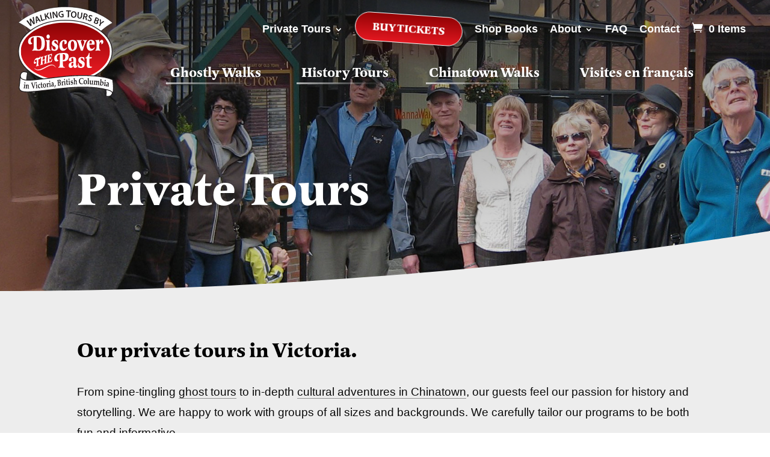

--- FILE ---
content_type: text/html; charset=utf-8
request_url: https://www.google.com/recaptcha/api2/anchor?ar=1&k=6LdOFOwUAAAAAKIYD96pfqOznmsdfZR05vSC5e4a&co=aHR0cHM6Ly9kaXNjb3ZlcnRoZXBhc3QuY29tOjQ0Mw..&hl=en&v=N67nZn4AqZkNcbeMu4prBgzg&theme=light&size=normal&anchor-ms=20000&execute-ms=30000&cb=ax33gkcm3om
body_size: 49353
content:
<!DOCTYPE HTML><html dir="ltr" lang="en"><head><meta http-equiv="Content-Type" content="text/html; charset=UTF-8">
<meta http-equiv="X-UA-Compatible" content="IE=edge">
<title>reCAPTCHA</title>
<style type="text/css">
/* cyrillic-ext */
@font-face {
  font-family: 'Roboto';
  font-style: normal;
  font-weight: 400;
  font-stretch: 100%;
  src: url(//fonts.gstatic.com/s/roboto/v48/KFO7CnqEu92Fr1ME7kSn66aGLdTylUAMa3GUBHMdazTgWw.woff2) format('woff2');
  unicode-range: U+0460-052F, U+1C80-1C8A, U+20B4, U+2DE0-2DFF, U+A640-A69F, U+FE2E-FE2F;
}
/* cyrillic */
@font-face {
  font-family: 'Roboto';
  font-style: normal;
  font-weight: 400;
  font-stretch: 100%;
  src: url(//fonts.gstatic.com/s/roboto/v48/KFO7CnqEu92Fr1ME7kSn66aGLdTylUAMa3iUBHMdazTgWw.woff2) format('woff2');
  unicode-range: U+0301, U+0400-045F, U+0490-0491, U+04B0-04B1, U+2116;
}
/* greek-ext */
@font-face {
  font-family: 'Roboto';
  font-style: normal;
  font-weight: 400;
  font-stretch: 100%;
  src: url(//fonts.gstatic.com/s/roboto/v48/KFO7CnqEu92Fr1ME7kSn66aGLdTylUAMa3CUBHMdazTgWw.woff2) format('woff2');
  unicode-range: U+1F00-1FFF;
}
/* greek */
@font-face {
  font-family: 'Roboto';
  font-style: normal;
  font-weight: 400;
  font-stretch: 100%;
  src: url(//fonts.gstatic.com/s/roboto/v48/KFO7CnqEu92Fr1ME7kSn66aGLdTylUAMa3-UBHMdazTgWw.woff2) format('woff2');
  unicode-range: U+0370-0377, U+037A-037F, U+0384-038A, U+038C, U+038E-03A1, U+03A3-03FF;
}
/* math */
@font-face {
  font-family: 'Roboto';
  font-style: normal;
  font-weight: 400;
  font-stretch: 100%;
  src: url(//fonts.gstatic.com/s/roboto/v48/KFO7CnqEu92Fr1ME7kSn66aGLdTylUAMawCUBHMdazTgWw.woff2) format('woff2');
  unicode-range: U+0302-0303, U+0305, U+0307-0308, U+0310, U+0312, U+0315, U+031A, U+0326-0327, U+032C, U+032F-0330, U+0332-0333, U+0338, U+033A, U+0346, U+034D, U+0391-03A1, U+03A3-03A9, U+03B1-03C9, U+03D1, U+03D5-03D6, U+03F0-03F1, U+03F4-03F5, U+2016-2017, U+2034-2038, U+203C, U+2040, U+2043, U+2047, U+2050, U+2057, U+205F, U+2070-2071, U+2074-208E, U+2090-209C, U+20D0-20DC, U+20E1, U+20E5-20EF, U+2100-2112, U+2114-2115, U+2117-2121, U+2123-214F, U+2190, U+2192, U+2194-21AE, U+21B0-21E5, U+21F1-21F2, U+21F4-2211, U+2213-2214, U+2216-22FF, U+2308-230B, U+2310, U+2319, U+231C-2321, U+2336-237A, U+237C, U+2395, U+239B-23B7, U+23D0, U+23DC-23E1, U+2474-2475, U+25AF, U+25B3, U+25B7, U+25BD, U+25C1, U+25CA, U+25CC, U+25FB, U+266D-266F, U+27C0-27FF, U+2900-2AFF, U+2B0E-2B11, U+2B30-2B4C, U+2BFE, U+3030, U+FF5B, U+FF5D, U+1D400-1D7FF, U+1EE00-1EEFF;
}
/* symbols */
@font-face {
  font-family: 'Roboto';
  font-style: normal;
  font-weight: 400;
  font-stretch: 100%;
  src: url(//fonts.gstatic.com/s/roboto/v48/KFO7CnqEu92Fr1ME7kSn66aGLdTylUAMaxKUBHMdazTgWw.woff2) format('woff2');
  unicode-range: U+0001-000C, U+000E-001F, U+007F-009F, U+20DD-20E0, U+20E2-20E4, U+2150-218F, U+2190, U+2192, U+2194-2199, U+21AF, U+21E6-21F0, U+21F3, U+2218-2219, U+2299, U+22C4-22C6, U+2300-243F, U+2440-244A, U+2460-24FF, U+25A0-27BF, U+2800-28FF, U+2921-2922, U+2981, U+29BF, U+29EB, U+2B00-2BFF, U+4DC0-4DFF, U+FFF9-FFFB, U+10140-1018E, U+10190-1019C, U+101A0, U+101D0-101FD, U+102E0-102FB, U+10E60-10E7E, U+1D2C0-1D2D3, U+1D2E0-1D37F, U+1F000-1F0FF, U+1F100-1F1AD, U+1F1E6-1F1FF, U+1F30D-1F30F, U+1F315, U+1F31C, U+1F31E, U+1F320-1F32C, U+1F336, U+1F378, U+1F37D, U+1F382, U+1F393-1F39F, U+1F3A7-1F3A8, U+1F3AC-1F3AF, U+1F3C2, U+1F3C4-1F3C6, U+1F3CA-1F3CE, U+1F3D4-1F3E0, U+1F3ED, U+1F3F1-1F3F3, U+1F3F5-1F3F7, U+1F408, U+1F415, U+1F41F, U+1F426, U+1F43F, U+1F441-1F442, U+1F444, U+1F446-1F449, U+1F44C-1F44E, U+1F453, U+1F46A, U+1F47D, U+1F4A3, U+1F4B0, U+1F4B3, U+1F4B9, U+1F4BB, U+1F4BF, U+1F4C8-1F4CB, U+1F4D6, U+1F4DA, U+1F4DF, U+1F4E3-1F4E6, U+1F4EA-1F4ED, U+1F4F7, U+1F4F9-1F4FB, U+1F4FD-1F4FE, U+1F503, U+1F507-1F50B, U+1F50D, U+1F512-1F513, U+1F53E-1F54A, U+1F54F-1F5FA, U+1F610, U+1F650-1F67F, U+1F687, U+1F68D, U+1F691, U+1F694, U+1F698, U+1F6AD, U+1F6B2, U+1F6B9-1F6BA, U+1F6BC, U+1F6C6-1F6CF, U+1F6D3-1F6D7, U+1F6E0-1F6EA, U+1F6F0-1F6F3, U+1F6F7-1F6FC, U+1F700-1F7FF, U+1F800-1F80B, U+1F810-1F847, U+1F850-1F859, U+1F860-1F887, U+1F890-1F8AD, U+1F8B0-1F8BB, U+1F8C0-1F8C1, U+1F900-1F90B, U+1F93B, U+1F946, U+1F984, U+1F996, U+1F9E9, U+1FA00-1FA6F, U+1FA70-1FA7C, U+1FA80-1FA89, U+1FA8F-1FAC6, U+1FACE-1FADC, U+1FADF-1FAE9, U+1FAF0-1FAF8, U+1FB00-1FBFF;
}
/* vietnamese */
@font-face {
  font-family: 'Roboto';
  font-style: normal;
  font-weight: 400;
  font-stretch: 100%;
  src: url(//fonts.gstatic.com/s/roboto/v48/KFO7CnqEu92Fr1ME7kSn66aGLdTylUAMa3OUBHMdazTgWw.woff2) format('woff2');
  unicode-range: U+0102-0103, U+0110-0111, U+0128-0129, U+0168-0169, U+01A0-01A1, U+01AF-01B0, U+0300-0301, U+0303-0304, U+0308-0309, U+0323, U+0329, U+1EA0-1EF9, U+20AB;
}
/* latin-ext */
@font-face {
  font-family: 'Roboto';
  font-style: normal;
  font-weight: 400;
  font-stretch: 100%;
  src: url(//fonts.gstatic.com/s/roboto/v48/KFO7CnqEu92Fr1ME7kSn66aGLdTylUAMa3KUBHMdazTgWw.woff2) format('woff2');
  unicode-range: U+0100-02BA, U+02BD-02C5, U+02C7-02CC, U+02CE-02D7, U+02DD-02FF, U+0304, U+0308, U+0329, U+1D00-1DBF, U+1E00-1E9F, U+1EF2-1EFF, U+2020, U+20A0-20AB, U+20AD-20C0, U+2113, U+2C60-2C7F, U+A720-A7FF;
}
/* latin */
@font-face {
  font-family: 'Roboto';
  font-style: normal;
  font-weight: 400;
  font-stretch: 100%;
  src: url(//fonts.gstatic.com/s/roboto/v48/KFO7CnqEu92Fr1ME7kSn66aGLdTylUAMa3yUBHMdazQ.woff2) format('woff2');
  unicode-range: U+0000-00FF, U+0131, U+0152-0153, U+02BB-02BC, U+02C6, U+02DA, U+02DC, U+0304, U+0308, U+0329, U+2000-206F, U+20AC, U+2122, U+2191, U+2193, U+2212, U+2215, U+FEFF, U+FFFD;
}
/* cyrillic-ext */
@font-face {
  font-family: 'Roboto';
  font-style: normal;
  font-weight: 500;
  font-stretch: 100%;
  src: url(//fonts.gstatic.com/s/roboto/v48/KFO7CnqEu92Fr1ME7kSn66aGLdTylUAMa3GUBHMdazTgWw.woff2) format('woff2');
  unicode-range: U+0460-052F, U+1C80-1C8A, U+20B4, U+2DE0-2DFF, U+A640-A69F, U+FE2E-FE2F;
}
/* cyrillic */
@font-face {
  font-family: 'Roboto';
  font-style: normal;
  font-weight: 500;
  font-stretch: 100%;
  src: url(//fonts.gstatic.com/s/roboto/v48/KFO7CnqEu92Fr1ME7kSn66aGLdTylUAMa3iUBHMdazTgWw.woff2) format('woff2');
  unicode-range: U+0301, U+0400-045F, U+0490-0491, U+04B0-04B1, U+2116;
}
/* greek-ext */
@font-face {
  font-family: 'Roboto';
  font-style: normal;
  font-weight: 500;
  font-stretch: 100%;
  src: url(//fonts.gstatic.com/s/roboto/v48/KFO7CnqEu92Fr1ME7kSn66aGLdTylUAMa3CUBHMdazTgWw.woff2) format('woff2');
  unicode-range: U+1F00-1FFF;
}
/* greek */
@font-face {
  font-family: 'Roboto';
  font-style: normal;
  font-weight: 500;
  font-stretch: 100%;
  src: url(//fonts.gstatic.com/s/roboto/v48/KFO7CnqEu92Fr1ME7kSn66aGLdTylUAMa3-UBHMdazTgWw.woff2) format('woff2');
  unicode-range: U+0370-0377, U+037A-037F, U+0384-038A, U+038C, U+038E-03A1, U+03A3-03FF;
}
/* math */
@font-face {
  font-family: 'Roboto';
  font-style: normal;
  font-weight: 500;
  font-stretch: 100%;
  src: url(//fonts.gstatic.com/s/roboto/v48/KFO7CnqEu92Fr1ME7kSn66aGLdTylUAMawCUBHMdazTgWw.woff2) format('woff2');
  unicode-range: U+0302-0303, U+0305, U+0307-0308, U+0310, U+0312, U+0315, U+031A, U+0326-0327, U+032C, U+032F-0330, U+0332-0333, U+0338, U+033A, U+0346, U+034D, U+0391-03A1, U+03A3-03A9, U+03B1-03C9, U+03D1, U+03D5-03D6, U+03F0-03F1, U+03F4-03F5, U+2016-2017, U+2034-2038, U+203C, U+2040, U+2043, U+2047, U+2050, U+2057, U+205F, U+2070-2071, U+2074-208E, U+2090-209C, U+20D0-20DC, U+20E1, U+20E5-20EF, U+2100-2112, U+2114-2115, U+2117-2121, U+2123-214F, U+2190, U+2192, U+2194-21AE, U+21B0-21E5, U+21F1-21F2, U+21F4-2211, U+2213-2214, U+2216-22FF, U+2308-230B, U+2310, U+2319, U+231C-2321, U+2336-237A, U+237C, U+2395, U+239B-23B7, U+23D0, U+23DC-23E1, U+2474-2475, U+25AF, U+25B3, U+25B7, U+25BD, U+25C1, U+25CA, U+25CC, U+25FB, U+266D-266F, U+27C0-27FF, U+2900-2AFF, U+2B0E-2B11, U+2B30-2B4C, U+2BFE, U+3030, U+FF5B, U+FF5D, U+1D400-1D7FF, U+1EE00-1EEFF;
}
/* symbols */
@font-face {
  font-family: 'Roboto';
  font-style: normal;
  font-weight: 500;
  font-stretch: 100%;
  src: url(//fonts.gstatic.com/s/roboto/v48/KFO7CnqEu92Fr1ME7kSn66aGLdTylUAMaxKUBHMdazTgWw.woff2) format('woff2');
  unicode-range: U+0001-000C, U+000E-001F, U+007F-009F, U+20DD-20E0, U+20E2-20E4, U+2150-218F, U+2190, U+2192, U+2194-2199, U+21AF, U+21E6-21F0, U+21F3, U+2218-2219, U+2299, U+22C4-22C6, U+2300-243F, U+2440-244A, U+2460-24FF, U+25A0-27BF, U+2800-28FF, U+2921-2922, U+2981, U+29BF, U+29EB, U+2B00-2BFF, U+4DC0-4DFF, U+FFF9-FFFB, U+10140-1018E, U+10190-1019C, U+101A0, U+101D0-101FD, U+102E0-102FB, U+10E60-10E7E, U+1D2C0-1D2D3, U+1D2E0-1D37F, U+1F000-1F0FF, U+1F100-1F1AD, U+1F1E6-1F1FF, U+1F30D-1F30F, U+1F315, U+1F31C, U+1F31E, U+1F320-1F32C, U+1F336, U+1F378, U+1F37D, U+1F382, U+1F393-1F39F, U+1F3A7-1F3A8, U+1F3AC-1F3AF, U+1F3C2, U+1F3C4-1F3C6, U+1F3CA-1F3CE, U+1F3D4-1F3E0, U+1F3ED, U+1F3F1-1F3F3, U+1F3F5-1F3F7, U+1F408, U+1F415, U+1F41F, U+1F426, U+1F43F, U+1F441-1F442, U+1F444, U+1F446-1F449, U+1F44C-1F44E, U+1F453, U+1F46A, U+1F47D, U+1F4A3, U+1F4B0, U+1F4B3, U+1F4B9, U+1F4BB, U+1F4BF, U+1F4C8-1F4CB, U+1F4D6, U+1F4DA, U+1F4DF, U+1F4E3-1F4E6, U+1F4EA-1F4ED, U+1F4F7, U+1F4F9-1F4FB, U+1F4FD-1F4FE, U+1F503, U+1F507-1F50B, U+1F50D, U+1F512-1F513, U+1F53E-1F54A, U+1F54F-1F5FA, U+1F610, U+1F650-1F67F, U+1F687, U+1F68D, U+1F691, U+1F694, U+1F698, U+1F6AD, U+1F6B2, U+1F6B9-1F6BA, U+1F6BC, U+1F6C6-1F6CF, U+1F6D3-1F6D7, U+1F6E0-1F6EA, U+1F6F0-1F6F3, U+1F6F7-1F6FC, U+1F700-1F7FF, U+1F800-1F80B, U+1F810-1F847, U+1F850-1F859, U+1F860-1F887, U+1F890-1F8AD, U+1F8B0-1F8BB, U+1F8C0-1F8C1, U+1F900-1F90B, U+1F93B, U+1F946, U+1F984, U+1F996, U+1F9E9, U+1FA00-1FA6F, U+1FA70-1FA7C, U+1FA80-1FA89, U+1FA8F-1FAC6, U+1FACE-1FADC, U+1FADF-1FAE9, U+1FAF0-1FAF8, U+1FB00-1FBFF;
}
/* vietnamese */
@font-face {
  font-family: 'Roboto';
  font-style: normal;
  font-weight: 500;
  font-stretch: 100%;
  src: url(//fonts.gstatic.com/s/roboto/v48/KFO7CnqEu92Fr1ME7kSn66aGLdTylUAMa3OUBHMdazTgWw.woff2) format('woff2');
  unicode-range: U+0102-0103, U+0110-0111, U+0128-0129, U+0168-0169, U+01A0-01A1, U+01AF-01B0, U+0300-0301, U+0303-0304, U+0308-0309, U+0323, U+0329, U+1EA0-1EF9, U+20AB;
}
/* latin-ext */
@font-face {
  font-family: 'Roboto';
  font-style: normal;
  font-weight: 500;
  font-stretch: 100%;
  src: url(//fonts.gstatic.com/s/roboto/v48/KFO7CnqEu92Fr1ME7kSn66aGLdTylUAMa3KUBHMdazTgWw.woff2) format('woff2');
  unicode-range: U+0100-02BA, U+02BD-02C5, U+02C7-02CC, U+02CE-02D7, U+02DD-02FF, U+0304, U+0308, U+0329, U+1D00-1DBF, U+1E00-1E9F, U+1EF2-1EFF, U+2020, U+20A0-20AB, U+20AD-20C0, U+2113, U+2C60-2C7F, U+A720-A7FF;
}
/* latin */
@font-face {
  font-family: 'Roboto';
  font-style: normal;
  font-weight: 500;
  font-stretch: 100%;
  src: url(//fonts.gstatic.com/s/roboto/v48/KFO7CnqEu92Fr1ME7kSn66aGLdTylUAMa3yUBHMdazQ.woff2) format('woff2');
  unicode-range: U+0000-00FF, U+0131, U+0152-0153, U+02BB-02BC, U+02C6, U+02DA, U+02DC, U+0304, U+0308, U+0329, U+2000-206F, U+20AC, U+2122, U+2191, U+2193, U+2212, U+2215, U+FEFF, U+FFFD;
}
/* cyrillic-ext */
@font-face {
  font-family: 'Roboto';
  font-style: normal;
  font-weight: 900;
  font-stretch: 100%;
  src: url(//fonts.gstatic.com/s/roboto/v48/KFO7CnqEu92Fr1ME7kSn66aGLdTylUAMa3GUBHMdazTgWw.woff2) format('woff2');
  unicode-range: U+0460-052F, U+1C80-1C8A, U+20B4, U+2DE0-2DFF, U+A640-A69F, U+FE2E-FE2F;
}
/* cyrillic */
@font-face {
  font-family: 'Roboto';
  font-style: normal;
  font-weight: 900;
  font-stretch: 100%;
  src: url(//fonts.gstatic.com/s/roboto/v48/KFO7CnqEu92Fr1ME7kSn66aGLdTylUAMa3iUBHMdazTgWw.woff2) format('woff2');
  unicode-range: U+0301, U+0400-045F, U+0490-0491, U+04B0-04B1, U+2116;
}
/* greek-ext */
@font-face {
  font-family: 'Roboto';
  font-style: normal;
  font-weight: 900;
  font-stretch: 100%;
  src: url(//fonts.gstatic.com/s/roboto/v48/KFO7CnqEu92Fr1ME7kSn66aGLdTylUAMa3CUBHMdazTgWw.woff2) format('woff2');
  unicode-range: U+1F00-1FFF;
}
/* greek */
@font-face {
  font-family: 'Roboto';
  font-style: normal;
  font-weight: 900;
  font-stretch: 100%;
  src: url(//fonts.gstatic.com/s/roboto/v48/KFO7CnqEu92Fr1ME7kSn66aGLdTylUAMa3-UBHMdazTgWw.woff2) format('woff2');
  unicode-range: U+0370-0377, U+037A-037F, U+0384-038A, U+038C, U+038E-03A1, U+03A3-03FF;
}
/* math */
@font-face {
  font-family: 'Roboto';
  font-style: normal;
  font-weight: 900;
  font-stretch: 100%;
  src: url(//fonts.gstatic.com/s/roboto/v48/KFO7CnqEu92Fr1ME7kSn66aGLdTylUAMawCUBHMdazTgWw.woff2) format('woff2');
  unicode-range: U+0302-0303, U+0305, U+0307-0308, U+0310, U+0312, U+0315, U+031A, U+0326-0327, U+032C, U+032F-0330, U+0332-0333, U+0338, U+033A, U+0346, U+034D, U+0391-03A1, U+03A3-03A9, U+03B1-03C9, U+03D1, U+03D5-03D6, U+03F0-03F1, U+03F4-03F5, U+2016-2017, U+2034-2038, U+203C, U+2040, U+2043, U+2047, U+2050, U+2057, U+205F, U+2070-2071, U+2074-208E, U+2090-209C, U+20D0-20DC, U+20E1, U+20E5-20EF, U+2100-2112, U+2114-2115, U+2117-2121, U+2123-214F, U+2190, U+2192, U+2194-21AE, U+21B0-21E5, U+21F1-21F2, U+21F4-2211, U+2213-2214, U+2216-22FF, U+2308-230B, U+2310, U+2319, U+231C-2321, U+2336-237A, U+237C, U+2395, U+239B-23B7, U+23D0, U+23DC-23E1, U+2474-2475, U+25AF, U+25B3, U+25B7, U+25BD, U+25C1, U+25CA, U+25CC, U+25FB, U+266D-266F, U+27C0-27FF, U+2900-2AFF, U+2B0E-2B11, U+2B30-2B4C, U+2BFE, U+3030, U+FF5B, U+FF5D, U+1D400-1D7FF, U+1EE00-1EEFF;
}
/* symbols */
@font-face {
  font-family: 'Roboto';
  font-style: normal;
  font-weight: 900;
  font-stretch: 100%;
  src: url(//fonts.gstatic.com/s/roboto/v48/KFO7CnqEu92Fr1ME7kSn66aGLdTylUAMaxKUBHMdazTgWw.woff2) format('woff2');
  unicode-range: U+0001-000C, U+000E-001F, U+007F-009F, U+20DD-20E0, U+20E2-20E4, U+2150-218F, U+2190, U+2192, U+2194-2199, U+21AF, U+21E6-21F0, U+21F3, U+2218-2219, U+2299, U+22C4-22C6, U+2300-243F, U+2440-244A, U+2460-24FF, U+25A0-27BF, U+2800-28FF, U+2921-2922, U+2981, U+29BF, U+29EB, U+2B00-2BFF, U+4DC0-4DFF, U+FFF9-FFFB, U+10140-1018E, U+10190-1019C, U+101A0, U+101D0-101FD, U+102E0-102FB, U+10E60-10E7E, U+1D2C0-1D2D3, U+1D2E0-1D37F, U+1F000-1F0FF, U+1F100-1F1AD, U+1F1E6-1F1FF, U+1F30D-1F30F, U+1F315, U+1F31C, U+1F31E, U+1F320-1F32C, U+1F336, U+1F378, U+1F37D, U+1F382, U+1F393-1F39F, U+1F3A7-1F3A8, U+1F3AC-1F3AF, U+1F3C2, U+1F3C4-1F3C6, U+1F3CA-1F3CE, U+1F3D4-1F3E0, U+1F3ED, U+1F3F1-1F3F3, U+1F3F5-1F3F7, U+1F408, U+1F415, U+1F41F, U+1F426, U+1F43F, U+1F441-1F442, U+1F444, U+1F446-1F449, U+1F44C-1F44E, U+1F453, U+1F46A, U+1F47D, U+1F4A3, U+1F4B0, U+1F4B3, U+1F4B9, U+1F4BB, U+1F4BF, U+1F4C8-1F4CB, U+1F4D6, U+1F4DA, U+1F4DF, U+1F4E3-1F4E6, U+1F4EA-1F4ED, U+1F4F7, U+1F4F9-1F4FB, U+1F4FD-1F4FE, U+1F503, U+1F507-1F50B, U+1F50D, U+1F512-1F513, U+1F53E-1F54A, U+1F54F-1F5FA, U+1F610, U+1F650-1F67F, U+1F687, U+1F68D, U+1F691, U+1F694, U+1F698, U+1F6AD, U+1F6B2, U+1F6B9-1F6BA, U+1F6BC, U+1F6C6-1F6CF, U+1F6D3-1F6D7, U+1F6E0-1F6EA, U+1F6F0-1F6F3, U+1F6F7-1F6FC, U+1F700-1F7FF, U+1F800-1F80B, U+1F810-1F847, U+1F850-1F859, U+1F860-1F887, U+1F890-1F8AD, U+1F8B0-1F8BB, U+1F8C0-1F8C1, U+1F900-1F90B, U+1F93B, U+1F946, U+1F984, U+1F996, U+1F9E9, U+1FA00-1FA6F, U+1FA70-1FA7C, U+1FA80-1FA89, U+1FA8F-1FAC6, U+1FACE-1FADC, U+1FADF-1FAE9, U+1FAF0-1FAF8, U+1FB00-1FBFF;
}
/* vietnamese */
@font-face {
  font-family: 'Roboto';
  font-style: normal;
  font-weight: 900;
  font-stretch: 100%;
  src: url(//fonts.gstatic.com/s/roboto/v48/KFO7CnqEu92Fr1ME7kSn66aGLdTylUAMa3OUBHMdazTgWw.woff2) format('woff2');
  unicode-range: U+0102-0103, U+0110-0111, U+0128-0129, U+0168-0169, U+01A0-01A1, U+01AF-01B0, U+0300-0301, U+0303-0304, U+0308-0309, U+0323, U+0329, U+1EA0-1EF9, U+20AB;
}
/* latin-ext */
@font-face {
  font-family: 'Roboto';
  font-style: normal;
  font-weight: 900;
  font-stretch: 100%;
  src: url(//fonts.gstatic.com/s/roboto/v48/KFO7CnqEu92Fr1ME7kSn66aGLdTylUAMa3KUBHMdazTgWw.woff2) format('woff2');
  unicode-range: U+0100-02BA, U+02BD-02C5, U+02C7-02CC, U+02CE-02D7, U+02DD-02FF, U+0304, U+0308, U+0329, U+1D00-1DBF, U+1E00-1E9F, U+1EF2-1EFF, U+2020, U+20A0-20AB, U+20AD-20C0, U+2113, U+2C60-2C7F, U+A720-A7FF;
}
/* latin */
@font-face {
  font-family: 'Roboto';
  font-style: normal;
  font-weight: 900;
  font-stretch: 100%;
  src: url(//fonts.gstatic.com/s/roboto/v48/KFO7CnqEu92Fr1ME7kSn66aGLdTylUAMa3yUBHMdazQ.woff2) format('woff2');
  unicode-range: U+0000-00FF, U+0131, U+0152-0153, U+02BB-02BC, U+02C6, U+02DA, U+02DC, U+0304, U+0308, U+0329, U+2000-206F, U+20AC, U+2122, U+2191, U+2193, U+2212, U+2215, U+FEFF, U+FFFD;
}

</style>
<link rel="stylesheet" type="text/css" href="https://www.gstatic.com/recaptcha/releases/N67nZn4AqZkNcbeMu4prBgzg/styles__ltr.css">
<script nonce="uIH5GYbHadGljDG48Q9jPw" type="text/javascript">window['__recaptcha_api'] = 'https://www.google.com/recaptcha/api2/';</script>
<script type="text/javascript" src="https://www.gstatic.com/recaptcha/releases/N67nZn4AqZkNcbeMu4prBgzg/recaptcha__en.js" nonce="uIH5GYbHadGljDG48Q9jPw">
      
    </script></head>
<body><div id="rc-anchor-alert" class="rc-anchor-alert"></div>
<input type="hidden" id="recaptcha-token" value="[base64]">
<script type="text/javascript" nonce="uIH5GYbHadGljDG48Q9jPw">
      recaptcha.anchor.Main.init("[\x22ainput\x22,[\x22bgdata\x22,\x22\x22,\[base64]/[base64]/[base64]/[base64]/[base64]/[base64]/[base64]/[base64]/bmV3IFlbcV0oQVswXSk6aD09Mj9uZXcgWVtxXShBWzBdLEFbMV0pOmg9PTM/bmV3IFlbcV0oQVswXSxBWzFdLEFbMl0pOmg9PTQ/[base64]/aXcoSS5ILEkpOngoOCx0cnVlLEkpfSxFMj12LnJlcXVlc3RJZGxlQ2FsbGJhY2s/[base64]/[base64]/[base64]/[base64]\\u003d\x22,\[base64]\\u003d\\u003d\x22,\x22DSPCpkMPwpbCj8KHbsKSIG7CnMKwwp48w7jDizRLwoxoIgbCgHPCgDZSwoEBwrxFw5ZHYHTCl8Kgw6MCZAxsdH4AblNRdsOETRISw5Nxw4/CucO9wrlIAGNXw6MHLBpfwovDq8OMN1TCgXR6CsKyclpoccO6w77DmcOswps5FMKMVnYjFsKgaMOfwogGasKbRwXCs8KdwrTDvcOgJ8O5cT7Dm8Kmw4bCoSXDscKzw71hw4oywqvDmsKfw4sXLD8uUsKfw54pw7/ClAMtwpQ4Q8OJw4UYwqwfLMOUWcKTw6bDoMKWScKcwrABw4XDu8K9Mh0jL8K5HQLCj8O8wrdfw55FwqQOwq7DrsOHe8KXw5DCisKLwq0xV17DkcKNw7fCu8KMFCZWw7DDocKCLUHCrMODwrzDvcOpw6LCksOuw40aw6/[base64]/DicOHwrwSXDjDhhwUC8OwSsOGw5UTwrrCn8OLK8ORw7jDgWbDsSrColbCtGjDlMKSBETDuQpnA2rChsOnwoXDl8Klwq/CpsO3wprDkCp9eCx8wrHDrxlhY2oSAnEpUsOmwpbClREywo/Dnz1MwopHRMKeHsOrwqXCtsOpRgnDm8KtEVIgwpfDicOHbAkFw49Jc8Oqwp3DjcODwqc7w6R7w5/Cl8KsIMO0K0UiLcOkwoEzwrDCucKZdsOXwrfDlHzDtsK7acKYUcK0w5Rxw4XDhT1Qw5LDnsOrw4fDklHCk8OddsK6PUVUMwkvZxNdw4toc8KrGsO2w4DCgsOBw7PDqyDDlMKuAmLCmkLCtsOKwqR0Gwgwwr10w6dCw43CscO1w6rDu8KZd8OYE3Uiw7IQwrZfwqQNw7/DosOLbRzCiMK3fmnCqTbDswrDl8O1wqLCsMOLUcKyR8O7w78pP8OHC8KAw4McRGbDo2zDn8Ojw53DvXICN8KLw4YGQ10DXzMNw6HCq1jCh0gwPmnDuULCj8KQw4vDhcOGw7jCm3hlwo/DsEHDocOqw7TDvnVlw59YIsOaw5jCl0kXwrXDtMKKw6VjwofDrnrDjE3DuFXCsMOfwo/DgB7DlMKERMO6WCvDisOeXcK5NWFIZsKDf8OVw5rDqsKYLMKpwoXDtMKIYMO2w6Z9w6bDv8Kzw6NNP1vCpMKjw6NPQMOvU1bDvcOVJDzCoDU7ecOMEE/DthA4X8O3SMO+RsKjc0YQfU89w4nDnWAywr0Jc8Opw67Cq8ODw55sw5dXwqHCl8ONGMOzw4A6SFzDisO/[base64]/[base64]/Cr8KZwq9aNTxjw71Aw57DhMOew7kvKsK1wpnDgWPDhS5DPcOGw5Q+GMKOMBfDmMKfwqBpwoTCpsKiWRTDmMOtw4UPw5t8wp/ChjIqYcK+EDVuX3/CnsK3dBIgwoHDv8KHFcOOw4XCgiwMH8KUXMKfw5/CsCAWHljClTxpSsKjF8KXw6dweEPCpMOdSyhFY1tuYBMYCcONNT7DlG7CqVMMwqHDtGxUw68CwqTCrEvDrCg5LU3DvsO6GWjCk24iw4PDgBnCvsOuUsO5ESlkw5bDsgjCoGl0w6HCuMOJAsOMBMOlwqTDisOfXmdpGEzCjcOpMQjDmcK0P8K/f8KVZTLCoHNbwoLDsjDCtWLDkAIawp/DtcKSwrjDlmB9ZMOkw54KASAtwqd5w6wOAcOAw4AFwqYgFVxTwrpsYsKzw7jDksOxw7kEEMO4w43DlcOmwowrOSvCjcKOb8KjQBrDrQc2woXDmzHCmQh0wq/Cp8KzIMK0KSXCr8Kswo0xDMOFw4PDmgYcwoUiH8OySsOGw57DlcO0J8KswqhyMsOVNMKWG0RiwqjDiC/DlBbDmxnCpWfCmA5tWmooYWFewozDmcO4wqhTWsKaYMKjw4XDs1nCl8KywocWNMKEeHxdw4kPw5cuDcOeHHUgw5EkPMKjacOSdj/Crk9Sb8O1DEjDuBNED8OLRsOAwrh3PsOyeMO9aMOqw6M9fh84UhfCklXCkD/[base64]/DrRrCscOJwoxyw7bCrXRdw5zDogpiTcK7RiHDrGrDqn7DjCTCvcO5w7E4Y8K7f8O1McKvbcOVwrnDkcKdw4pEw75Dw6xeVUvDiGTDtMKjQ8O6wp0qw5fDp17CksKcA3U/F8OEKMKRJmzCssOjNxEpD8ORwqJ9OU3CmndKwr4bc8K7PXU1w5rDoFHDlMOZwppoCsOOwo7Ck3ZSwp50Q8KiFx3Cm3vDp14NNDfCusOBw7bDrTNffkc2YsKPwpg0w6hZw5fDuDEuGgDCjT/DscKQR3DDtcOuwrYxw4UOwpMTwrtpdsKgQlJzc8OkwqrCnUw2w73DoMOOwpExccKzecKYwpkHwr/ChFbClMKSw7PDnMOtwpFZwofDssKbTkNjw4LCp8KCw74eesO+YjkVw6gdTFPCk8OUw6BSAcK5cBcMw6HCjX0/ZUtcW8OLw6HDt3N4w48XesKLGMOzwrXDqWPDl3PCnMOPZMK2fivCl8OpwoPCvG1Rwpdpw40MCsKzwpUjdwjCuFUBbT1LVsKGwrXCtgRpU0JPwqnCqsKPVcKOwo7DuWTDoX/Cs8OGwqIERCl3w4snMsKKM8OEw4zDin0tWcKcwqFIPsKiwoHDiCnDh0vCpGECfcOQw4xqwpJfwpl8TVvCk8OIVyQ3FcK5D1BswqhQMXjCh8OxwpQlWcKQwq1iw5rCncKTw400w7PCsg/[base64]/CgsOWDsKZCsOnL0oWM0jDscKGacKYw5l/w6nCjl4VwqwQwo7ChcKWFD4VajYswoXDnz3CmljCtkjDosOaAsK1w7TCsRHDkMKQXx3Dtht8w6Y1XcOmwpHDusOeK8O6worCocKlL2rCmH3CiBbDp23Dpld2woMBfsO7YMKOw5s4LsKrwoDDusK7wrIwUnDDvMOTRRFPGsO/XcOPbgfCrG/CsMO3w75ZNkXDgwBhwpBHGsOtdB9awpTCocOBA8KuwqHCvylyJcKKWlM1dMKZXBPDnMK/RnTDssKpwppATsKxwr/Dp8Kne3RUeyXDnX8NScKndirCssOfwrXCiMOtEsO3w49pd8OIScKfcDAxGmTCrxFdw4RxwoTDgcKAUsOHU8KDAmQrZUXCvRpHw7HCl3bDtjwcZUIyw4l4Y8K9wp9ZflvCgMOONcOjRsOtKsOQXFdqPxvDsxXCusOAYsK/IMOWw6PCvE3Co8KzZHcQNAzDnMKTfQJRZWI7ZMKaw5/DigLCkjTDiQ0pwooswqDDoCbCiTZabMO7w6vCrkLDv8KHbB7CnD8ww6zDgMOcwpJKwroxaMO+wonDksKtO2FWNQXCkDwfwow0wrJgNcKOw6bDgsOQw5smw7c9UT5EF0bCisKXBh/[base64]/[base64]/CmHdDw78sRsODUGLCrcK+KcOsU1XDsR9Cwq7CoX7CgsOVw5zCjGVSFjDCt8O3w7hBcsOTwodgwofDsjTChhUIw6QEw4Ajw6rDgAx7w6QkKMKIWyMYTTnDuMOUYB/CisOAwrlhwqUow67Ct8Ocw70yb8O7wrgZPRnDucK1w44RwoctV8Okw4lfC8KDwqDChETDrmLCusOywp5eZVUTw6Z7f8KMaGQgwowQC8KdwovComc7BcKOX8KUZ8KlD8KrES7Di3/DtsKtesO/NUFvwoB2ISPDu8KlwrA1DMKLDsK5wpbDlAbCpzfDnl5ALsK4NsKUwp/[base64]/Dij8wdcOKwqcqw6rCk1IjYMOZwp4kw4nDv8KGw7ANwo8zGyhXw6p3byrCqcO8w5Afw5HCuQcMwpgOaBhKWQrCgWdjwqbDkcKXccKKCMK8VVTCqMKew7jDjsKvw7Vfwp9fFArCgRHDtT1/woHDlUYqBzbDsAw4fkADw4zCjcOsw59RwoHClcO0VMOQAcKeP8K1JkJ0wqDDh3/CsAHDpSDConnDusKOLMOSAUEXGRJ/[base64]/DpsOWB8K5NMOcw5htXSJHw5oiwptcdSQoHV/Cs8KATHfDksKkwrnCrxLDnsKHwpTDtzE5CBxtw6HDscOpNDw+wqJgNg9/WzrCgVERw5bCl8KpQ2w4GGUxw4DDvizDgjnDkMK8w7HDj11Cw7U/[base64]/OmjDnMO6w4rCu1/Cp8KmAcKLw7bDjMOwwpfDt8Kpw6nDmxkYKxsdAcOqZAnDpC3DjnoJXUcsUsOcwoTDj8K6c8KSw5sxCsKQC8Kiwrg2wr42ZMKTw6U1woPCinYHc1siwp/CnXPCqMKqGnrChsKuwr4Rwr3CqhnDnzwEw4kVLsKSwrs9wr03MXPCusK+w7QkwrTCtnrCoUo2RX3DtMOQdCEkwogMwpdYV2bDqA3DrMK5w7ACw4TCnFtiw7t1wplpKCTCmcKEw4BbwowGw5oJw5dDw7xawrk0NAAnwqvDvg3DkcKpwpbDvHEMNsKEw7LDucKGH1U6Ex/DjMK3ICvDmcObU8O0wrDCiTJhQcKVwrYpDMOEw51bUcKhIsK3c2d7woDDtcOYwobDlkg3woJzwofCvwPCrsKee1NCw59xw4QVCm7DmsOYeGDCiiwEwrBQw6kVacOUSxc/w6HCg8KcNsKtw6FTw7RELCwpRGnDtB8EWcONOgvDsMOxTsKlCG4tJcOmNMOkw5jCmxbDocOWw6Uww4Bmf0xTw5DDszI5WsKIwrU1wqHDksKRF3Nsw7bDmDc7wqrDghlxOkXCt2vDj8OPSF1hw6HDvcOsw7Mnwq7DqGjCp2rCoSHDg30oAw/CicKqw4IEAsKrLSlNw5k/w7cUwobDuhQEAcKfw5DDjMKow7zDoMOhZcOvH8ODKcOCQ8KYEsKsw5XCg8OPZcKbQHZ3wrvDtsKiBMKHGsOgWhHDqQjCs8OEwr/[base64]/[base64]/WMKswqDCrnsjUx4+w6rDrsOyA8OHw5XCvwJaMcK4TA/DtnDCm1Anw5AkDMOWBsO2w6DCnADDgU0BK8O5wrdFZcO+w6LDscKNwqF+G2AOwoDCjMOgSyZNZQnCpD8YZsOmdMKFJkBww7/DsxnDoMKLc8OueMKqOsOPFsK3KcOpwo5mwpNmACfDjwJGLVbDkzfDjikOwqkaXitnWz0aLTTCscKTScOCCsKCw4XDiS/Cuj/Dn8OKwp/DgX1Kw4vCh8K7w4sZe8KDaMO+wobCgzLCqVPDkTEQQcKKb0zCuE5NA8Kuw5lCw7RETcOtZRQUwojCmSdJeAcBw7PClcKEAxvCkMOQw4LDt8Ovw5A7K3J/wrrCjsKXw7N+DcKmw47Dp8OHKcKIw5TClcKjwq/DtmEjMsKwwrZjw752EsO5wpjCscKkGgDCucOpeQ3CgMKjAhPCmcKcwpXCsTLDkBnCtcOFwqldw7zCu8OaCX3DnRrCrH/[base64]/DjRUVw7rDvGfDk1XCnmtzw6U1wo7Dlkt2EE/DvmzCv8K3w51Hw59aGcKow6TDp2bDo8O9w5FAw4rDo8OrwrbCuxbDscKow7lHYMOCVwfCksOhw7xgM0N0w4UjUsOXwq7CiWfDjcO4w5nClhrCmMOYdF7DhVjCuDPClwhxesK1TMK2fMKkf8KAw75EZ8KuU2U5woNOF8Kfw5vDrDUBBH1RcFoaw6DCr8K0w6I/d8O0OCgaay9PcsKoAVpdLyYfG1dhw5UDHsOSw48Aw7rCvsOtwoohVQ5gZcKrw4JZwrrDrcK2QsOmHcONw7/CkcKXH2VfwpHCk8KIeMKCYcK6w67CvcO+w5cyQV86LcO5Vz4tNB4qwrjCtsK9ThZLDFZaA8K4wpNSw7BPw5g2wpYcw6PCsWARC8OJw6wAW8OjwrXDnCcdw77Do0XCmcK3b2XCksOkejcfw7VJw5hmw6JocsKfXMO/[base64]/[base64]/[base64]/[base64]/w4Vfw7LChMOnw7TDthXDqMKuwqjDoMKkwoMPOcKaB1zDgMO0ScKiW8KEw6nDmxUPwqUJwpNudMK3Eh3DpcKGw7rCslfDpcOLwprCmsOpEiANw7fDocKlw6nDtTxDwqJwK8KrwroJOMOfwoRew6VAHVMHZGTCiWNAYH0Rw4F8wrnCpcKowo/DgFZqwq9Ew6MLFg53wofDjsKtBsO0V8KDKsKoVmJFwq9SworCg2nDjw/DrkkEP8KxwphbMcOYwqRIwqjDoHXDhmBawr3DucKRwo3Cv8OuI8KVwpTDl8K/wrVQP8K2eC4qw43ClcO5wrrCnnURPzg4F8KWJmHCrcKKTDjDi8KVw67Dv8Kcw6vCo8OGUMOyw5PDlsOfRcKkdsK1wos/LFbCkGNVWsO8w6HDiMKSYMOFXsO8w5I+E2PDvRfDgypFIBd6TSppD2Egwociw5cbworCscK/IMK/w5fCpV9qQF4cXMKLXS7Dp8KLw4jCqsKne1PDkcOxM3zDoMKVIm/DvSVhwp/Cq3InwpnDjDJdCjrDh8OkRl8rTA9Twr/Dq2hOJzYswpASBcKCw7tWTMKXwoVBw5g2bcKYwpTDlVQzwqHDhlDCmcOWXm/DjcK5WMOsHMKuwobDhsOXMXY5woHDiChDRsKQwrwPQgPDoSgYw58WNU1cw5rCvDZcwovDisKdScK/[base64]/Cv8OBw4l3CmHDu0coRcK8w5LDhcKZQ8O5N8O7K8KRw6rCvH/DkyjDv8KyWMO5wpF2wrHDtDxDImXDjxvDo1B8cnNNwprDmH7Cp8O4Mx/CtsK8fMK1SsKncUnCoMKIwp7Dn8KLIz3CumLDnU4Tw4/CvsKpw6LCvMOiwqp6ZVvCu8KSwqUuB8Oqw6bCkj3DqMOXw4fDh0RgYcOuwqMFEcK4wqLCuFZnNmrCoFEQw7jCg8KOw7ggBwHDi18lwqTCuV1aPmbDgD1MacOHwo9eIsO7RRF1w7HClMKmw6bDg8O6w5vDlXPDiMO8woDCkk/CjMO+w6DCqMKDw4NgBifDqsKGw4TDscOkD0wKXE/CjMOmw4gpLMOaY8OQw50PW8Kow5luwrbCi8O8w7fDq8KBwpPDh1PCkjzDrXzDicO6T8K1TcOpeMORwrjDgsOvAGPCrl9Dw6Y5wrQxw7TCncKDwqt/[base64]/CjSQCw5ZiLcK7bMK9ScKuQ8OcWS3DqcOvwqQCdB7DgQ9Nw5nCrhAgw68aXCRVwq8ywoZfw57CusOfQMK2V20Sw5o3S8KBwozCkMOJU0rCjDsOw5Q1w6DDlcOhFi/[base64]/CgmLDscOSesKzO8Kyw4/CicKFwq43wqHCscK4E8KLw4F6w4RMYx45BUcRwrHCgMKiAiPDmcKkccKyFcKsXX/Cn8OBwrLDr3IUWSLDksK6Z8OKwqsMGSzDjWZwwoXCvRzDt2PDvsO2ZMOJUHLDhSfDvTnDjMOcw5TCjcOYwoPDpgUpwpTDiMK1HcOGw5N1fsK+fsKXw4IYDsK/woxIXsOTw5jCvTYmJDXDq8OGaTFPw48Tw4fDg8KRYMKXw7x/[base64]/wqzCshcywo4YIx7CqCbCoQMDJMO8Jw3DiSrDuUnDncKHXcKOSWrDr8KbLwgAWsKzVX/Dt8KecsK4MMO4wolmNRjDoMKFWcO/NMOiwqvDh8KxwpbDq03Dh1ICY8O+YmbCpcKSwoYiwrXCgsOFwo/CgggGw6YewpXCpl/Dnn9UHnccF8OTw5/DmMO9HMKURcOVTsKUSgpHQzhmD8O3wo9pQmLDgcO6wqPCpFkIw7LCoHVUKMK4HAPCisKuw7XDiMOKby1bQcKQX3PCmDcVw7/DgsOQEcOVwo/DnB3Do0/[base64]/[base64]/[base64]/w49dw5DDmsKxRBEhw65Ew6XDh8OeNcKFw4phwpI6K8KtwogYwpvDpD9UCDJLwqNkw4DDlsK7w7DCqDZpwphRw6bDjEXDhsOpwpgdUMOtGCfClE0UaE/DncOqP8Kxw6NKcEjCiSo6V8ODw7DCjMKjw5fCksKXwq/ChMKtLjTCmsKnbsKwwoLDlAVNJcOCw4DCu8KLw77CsmPCq8OPCmxydcOHC8KIewxMfMOMCgHCqcKlLDICw6UGIUB2wp7Cp8O1w7nDqsOebxlawpopw647w5bDvwUhw5ouwpXCocOJZsO4w4nClnbChMKoez87ecKFw7PClGYGSwrDtl/[base64]/DjF5fAV8sw63DtR8hYk5BFRLChwNWwpnDiQ/[base64]/ChsOAwr47w7XDqcOOwqgkWcKIw7gNwoDCmjnCs8KAwrpNRMKfYhzDtsOASx5Awp5LXE7DqcKWw7jDicOjwosYUsKIYj0Pw6sgwpIuw7bDg2UjHcO5w4nDpsOPw7fCncKxwo/DhFwaw73DlcKCw4Q8F8OmwpJdw7XDvSfCgsKywpfCsk8xw6lIwrTCvBXCrsO4wqZgJMOZwr3Do8O4SAHCkBlKwrXCvjJadcOAwowTR0bDjMOFWGPClsOnXMKUG8OmOsKrK1rDpcOhwo7Cs8Kaw57CgjJZwrN+w7Fuw4IlX8K0w6QvCn3Dl8OATmXDuRYPP18NEw/CocKQwpvDocKnw6jCrk/ChiU8HmzCgHpETsOIw4TDvMKew43Dm8KqWsO7ayPCgsK7w7IYwpV+CsOSDsOPVMKkwqFeCzJVTcKme8OpwqbCmkAVPn7DlsKeChY0BMK3d8KAUwEIF8OZwq9/wrMVTWfCiTYOwpbDs2lyfC4aw7HDnMO6w44BAkrCv8OKwq4/TSsJw6QOw4BiK8KMcC7CvsKKwo7Cvyl8EcOIwoA1wr4se8KNOcOhwrV5CFk6BMK2wp7CuzvCohc3wpAJw7XCpsKaw4VWRFLDoWxzw5YMwqzDssKnRXc/wqzCgVAaHCMJw5nDgMKxX8O0w4vDr8OAwqjDtcK/woYOwp0DHS93Y8Ocwo7Dkygxw6/[base64]/CvDA5KG3DuMOewrt8wqTDgSDDuMK0w4PCicKbemwfw6ofw50eNcK9a8K4w7/DvcO4woXCscKLw74gUx/CryJQd3dIw54gPcKmw59Jwohuwq7DusKMTsO+HT7Ctn7Dhl/CjMOSOnE2w43Dt8O4a07DlmEywozCsMKcwqPDoH0AwpgZXWbCm8O2w4R4wocpw5kLwqzDnh3DmMO5QCDDgEYGMCDDqcOWwqrCtcKQUAhkw5LDqsKuwp8/w781w7Z1AiDDlk3DkMKuwoLDqMKRwqs0w7LCuhjCryx2wqLCgcKUVlxSw5Uew63CiEELbcOISMOmS8KQVcOvwqfDvCDDqsOjw4zDhXETc8KPI8O9BUHDvytTWcK6eMK9wqXDjlwafg/Dl8KuwpPClsOzw50UF1vCmQPChQIYI2U4wo1SH8Kuw63DocOhw5/ClMKXw6LDqcKjKcK4wrENCsKjeUs5SV7CusOAw7knwqAkwo0vR8OEw5LDkSdqwosIR3t9wphOw6ROIcKhTMO7w4bClsO5w4UOw4PCnMK2w6nDlcOVRGrDjw/Dpk0fXh4kIVTCusOIIMKNcsKZUMO5MMOuOsO8AMObw6vDthkHScKZUUMHw5nCmAPCrMO8wrHCpxzDqhU9wp8wwozCvBspwpXCoMO9wpnDi2DDt1jDnBDCulE4w5/[base64]/ChBzDi8KSPjXDksKRw73CicKNw7LCkMKawqIRwoQLwpBnRDsWw70UwpgCwoDDgjLCiFNkOg1bw4XDk3ddw6/DvcOzw7zDmwV4G8Kxw5ACw4PCvMO1QcO4PgzCnDLCizPCkRESw7R7wpDDjCdeZ8OhWsKlVMK/wrleF24UOR3CpMKyZkIvw57ClkLCuDHCqcO8ecOxw5orwoxlwpsFw4fDlijCgj4pVQgVGX3CmynCozrDlxUyBMKVwqhuw4fDp1zCi8KkworDo8KpaRTCosKNwo54wqrCgcKBwpAFc8Kdb8O3wrvDoMO3wpRmwokmJ8K0w7zCqMO3KsKgw5tvOMK/[base64]/wp0mwoXDh8O5N8KwOxxJaD/DlsOOw6kUL8KNwrpyT8K1wqVUCMOiCcODW8O3DsKawobDviDCoMKxe2B+TcOmw65YwoHCm2B6R8KLwpAwNRzDnCIvCEcnQy3Dv8KEw47CsGPCmMKrw4s9w78iwqd1D8OBw6l/w7M/w57CjXhAH8O2w4BFwoZ/wq3CjmFvBELClcKvXyEFwo/CpcO4wovDiUHDt8K5aXkhHRAkwr47w4HDlBnCtix5w6k8f0rCq8KqeMOATcKswp/Dk8K3wovDgSbChV5Kw6HDqsKZw7hRPMKza07CpcO0DG7DhRkNw79Qwrt1DxXCoipPwr/[base64]/Co8O7woXDpHzCqcO+awwGWMKMwr3DoMOOOcKPwrrCsTUKw6xTw7UTw5jCpkvDm8OpNsOFAcK1LsOzL8OASMOjw7nCsy7Do8OXw6/DolLDrknCvhTCtSHDoMOowqMjFcOEDsK2CMK5w6BCw7Bdwp0Cw6xpw7ggw50yJ3xZUMKdwq0Xw77CjSQYJwMjw4XCp0Qfw4s6w78rwrnCj8OSw7/DjDdDw4FMAcKlM8KlfMKkT8O/UHnCjx1nXit6wp/CicOJUcOZKi/DqcKkVMO4w6wqwobCo2rCisK5wp/CsQvDvsKUwqXDiVjDvUDCs8O7w7zDqsKcJcOpNMKAw7N9I8OMwq41w7PCs8KeR8OBwqLCiEAsw7/DhUlQw4Flwr7DlQ8Lwo7CsMKIw7BYa8KvX8OBBRfDsFYIZkoWCsOuYsK9w7QOF0HDkArCjHXDtsK5wqnDlgJbwr/[base64]/[base64]/FScQA1gowpnDssOyO8KsZsOtw7bDlGvCi1PDlFpVw7tew7TCoUMYMTVAccO9SDlLw5PCkHPCiMKow7oQwq3DmMK8w7XCr8OPw6wkwqDDt2NKwp7DnsKXw4TCtsKvw4fDlDgJwqBdw4rDisO4wqDDl13Dj8Ovw5hFCAA/HhzDhlVJWCnDqETDsSRbKMKswovDvjHCl0NeY8OBw7BpU8KzDCnDr8KMwqkrcsOBDlLDssOewq/DjcKPwrzCqzLDm0o2dFIMw5bDiMK5ScK7YxN4IcOLwrdcw5DCnsKMwp7DusKBw5rDk8KTHwTCilRfw6powp7Dl8ObazXCpX5VwoQow6zDqcOqw6zDmlMZwoHCoi8DwoUtAXTDnsOww6XDi8OrVmRKVmRvwpjCqcOOA3HDgDNSw67Cq05Dw7HDucOjOk/CiQXCqnLCgTvCiMKhesKOw74qAcKjTMOpw4VLTMKmwqM5BsKaw4gkczLDn8OvWsO0w5BUwpp9OsKSwrLDjMOMwrbCg8O8Yjt9JlxBwrUdV1PCokJSw53CkU9zcEPDp8K3BzcLFVvDlcOww5s2w7zDl0jDvTLDvWfCocOQUjcjEncoLVIqdsKkw7FrMw0/cMOtYMKSOcKRw44hc0s6aAM+wp7DkMOOQw4jDh3CkcK4w4Yhw5/DhiZUwr0jaBsXQcKCwpNXBsOPYTp6wpzDlcKXwrA+wrEew4ENBcOwwpzCt8OHP8O8SmRTw6fCj8Opw4jDmGnDnxrDhcKsZMO6EXEuw6LCh8KNwogMCFFUwrPDgHnCscOlEcKHwopSWzDDizrCu0xiwptqLBliw4Jxwr/DvMKXN3bCqB7CjcOaYRXCrAbDpcKlwpl+worCt8OIFmbCr2k5LDjDicO+wrzDr8O4wrZxccOiT8K9wo9gABwUVcKXwp0Fw74ATkgmHxwvUcOAwogGXQc3VFXCisK7EcOYw4/CiWHDjsK6G2fCuyPDk3lVc8Kyw6knw5TDvMK6wp5Ow7Naw5wxFTkODmAoHHHCscKeRsK/XQsWIsO5w6cdcsO3wqFAWsKVJwhPwopVUMODw5TCvMOfbkxhwpQ7w7PCmyjCiMKtwpNaNC3CmsKmw6LCsXFLJMKdwozDoU3DhcKzwooPw6ZoF1zCjMK6w5TDil7ClsKaV8KGMC8ow7XDtzssOnpDwqZyw6vCpMOYwq/DosOiwozDjmvCosKqw6Mqw7U9w55wMsKEw6zCr2DDqgzDlDMSHMK3M8KWeXA7w5o/TsOqwrJzwodwfsK2w5M8w5RGB8K6w6hgRMOcOsOow746wqslLcO4wrlmYTJzc3N+w4A+OTrDtVR9woXDn13DnMKwVT/ClMObwqTDsMOqwqYVwqAyChM/GAVKPMOAw4MFWXAmw6FvfMKEwpzDvMOkSB/Du8KLw55wK0TCmEIvwo5Zwrtad8K7wp7CoS8ya8ODw65swqPDuwXCvcOiTcKlQMOeLlHDnznDv8Ofw5zCikkeScOMwp/[base64]/[base64]/CqMOTHcOBw4jDjMOdY8KpwqjCtTUPZcK5wrkKwq1Xc3/DikzCtMKawofCrsKdwrHDpGNRw4bDukF0w5siUEtQbMOtW8KMPMOlwq/DoMKpwpnCpcKLD2YQw5VbFcONwovComsXd8OHR8Obc8O8wpjCpsK2w7XDiE8fZcKUN8KPbGYkwqfCjMO0CcOiY8KXQXMfwqrCmnUvPAQ3w6vCgFbDiMKGw7bDt0jDp8OCFzDCgMKIMsKxw7XCrWtiR8K7MsOTeMOuUMO6wqXChW/CucOUIU0CwqJwXsONSEBGP8OuJsOjw4nCusOlw4fCmsK/[base64]/Cj8KKwoLDl8O/WsOgYMOew4oiKcKuwqNfw6B6wphAwphkCMO9w4fCqR7CmsKbTzMYK8KCwq3Dui5jwrBLRcKBPsO5YD/[base64]/[base64]/wr8rw7TDr1tTUMOUOiBtFcK7w6XDisO6fsKVH8KiHMKFwqwOTitQwrcWKTDCiETCjcKZw55gwoYowph5OBTChsO+UgQ1wrzDosKwwr9swr/DlsOBw7RXUwV7w5AYw4/DssOiZ8OOwrRpcMKzw6EVCsOGw4V5AQ7Ch0nCh3DCg8K0d8O6w6fClRx4w5MLw7EbwpVkw5kZw5siwpkGwrPCtzTCiD7CojLCq3ZhwpdRacKxwoJqBiVHA3Mnw7Mnw7UEwqvCrhdzRsKHL8KEVcO+wr/DkGJ5S8OCw7rCnsOhw5PCu8KFwo7Dm3tUwrUHPDDDk8KLw5xPJ8Kgf1A2wo0FU8OrwrTCi2YXwpXCmmbDnsKHw5oXCwDDjcK/wqkJGRzDvMOxLsOiZcO+w5sxw4kzHxLDhsO+HcOuOsOuA2HDrA0pw5nCt8OBS0DCrmLDkQJtw47CsAQ1NcOmA8O1wrnCtVkrwrPDrEDDpTvCvGPDrArCrDjDnsKwwqELX8OJUXnDrBTCscOKd8OoeFfDkFXCpkXDkS/CvcOgIQNowrhHw6jDrMKAw6vDp03CocO4wq/Cr8O8em3CkXXDpcKpBsKUcMOSdMKDUsKtw4jDmsOxw50cfG3DtQvCkcOBQMKqwofCocO1MXR+R8O6w4VuSy88woN7IBjCqcOlH8Ktw5pJX8Klwr8jwozDq8OJw6fDicOxw6PCl8KSYR/CvGU7w7XDvyHCm2jCoMKMLMOmw6VaBsKAw55zS8Ohw4RFfX4Iw4VIwrbCv8KUw6rDs8KGeRIzYMOSwqHCvHzCpcOzbMKCwprDlMORw6LCqyfDmMOgwqJHOMOcO2MQM8OGB1zDiHkSU8OxH8K7wrEhHcOgwp3CrD8CIlUrwo0rwovDvcOkwo3DqcKWbw1ubsKgw6Fhwq/DkV15VsKfwp7Ck8OXRzB8OMK5w4FEwqHCssKQIWzCnm7Co8KWw4Jaw7PCkMKHf8KaHT7CrcOeFk/DisOQwrXDqsOQwr9cw7TDgcKPDsK2F8KZd0PCmMOgUcKOwos6Vjlbw5rDoMO+f2sVTsOzw5g+wqLCpMOxe8O2w4wPw7oSP25Dw7gKw7ZucW9iw5otwoDCvcKFwozCk8OlBUbDpl/DssOMw5QgwqBVwp0Iw5sgw6Z1wpfDqMO4J8KiQcOqfVoqw5HCn8Kzw7/DucOWw7pywp7ChMK9Y2YuKMKaesOgFUZewpTDtsO4AsORVAoTw4PCr2nCl0J8CcOzXjNKw4fCmsKmwrzDqXxZwqcDwo7DlnLCqCHCj8Oww53CsSFgEcKnwoDCtlPCuAA/wrtfwobDkMO5LABsw4EMwrfDs8OFwoBmCkbDtsOpDMOPOsKVNkQUeyIWK8O3w7QdDFfCisK3WMK4ZsKzwprCl8OXwrJWHcK5I8KhF29hZMKhXsK6GMKHw6kOIcOkwoDDvcOdVC/DilLDqMKmScKdwogjwrXDpcOGw4XDvsKWA3rCucO/C1zCh8O1w5bCr8OHSyjCp8OwesKFwoNwwoHCl8KxZyPCikN+esKTwojCizjCmU0ESSfDicO6fVPChmPCs8OjAgkWNm/CoBTCmMKRfB7DpFbDs8O4TcOVw4c0w6nDhMONw5Bxw7fDqgl/wrHDoRTCkEPCpMONwp4rLyzCjcODwobChxHDo8KJM8Oxwq8PLMOiEXDCosKmwpLDrWrDvEp4wpRqEnY0Nk4iwoMswojCs2tpE8Khw5Ikf8K6w7bCtcO7wqfDqCNPwqUiw7YPw7BnZzvDgjADIMKvwqLDiQzDh0RGAFbCgMOIFcOHw5zCnXfCoHxTw64Ww6XCthTDrA/Cs8O2FsOjw4s3ehrCgMOiEcKcd8KIRMKDUcO0H8K2w7jCpUMpw7xSYxU6wo9KwoQfOkEsIcKNNcONw6/[base64]/KcOOSMKqwrJ0w73DjMKiG8KSLzcHw5IHwqzCnMOlEsOxwrXCpcKuwrLCqwg2OMK7w6A+Pztlwo/CrRLDpB7ChMK+SmDCmSXCj8KLCDAUURkbY8KQw4Rswpt1AwPCol5vw4zCuAFPwqzCo23DncODZSxAwp4aXl0Uw6BgR8KlcMK9w6FIAMOgGT/CvX5sM1vDr8OqCMK4FgQARQnDscOVBX/CuWHCk13DnHsvwpbDjcOpZsOcw5zDm8Krw4vDnEgGw7PCqTXDoALCqi9fw5gGw5zDosOXwrPDlsOJSMKhw7TDu8OFwofDpEBaMw/[base64]/DvV5cNMKpwpXCsGFkG0XCtMOwHsKdw40Ww7BXw6XClMKgEFopUEVwFsOVesOAH8K1ecOgdW5DBCQ3wqINHMOZe8KnbsKjwozDv8OhwqIzwofChz4Ew6oOw4DCq8OVbsKqEmE+w5vCiBYsJklSe1E1w4lKN8OMw6nDnGTDglPCqhwVa8OLeMOSw6/DlsOqazrDssOJb3/CncKMAcOBIX1sG8KIw5PDtMOswoDCiEbDncOvCMKHw67DuMKrf8KuG8K0w4NxE3UrwpTCmkXDucOWQkbDtk/CtH01w5/[base64]/[base64]/DpFHCiQEGJBRFX8OEw53Cq2liwrsVImV3wqV9bRzCh1TCr8KTSHkHNcOVLcKRw55hwqzCicOzYUxJw4jCnnxvwpglBMOCaToSQyQBZ8KDw6vDh8Ozwq/[base64]/ecKow68aUyPDiFN5HkdwwqbCl8KrwqxlVsKXIy1eByE1YsO6UQgqHcOXcMO1RFMyHMK+w5DCrMKpwp7DncKzNg/DssKWw4fCqhIdwqlCwo7DjEbCl1jCmsK1w43CtlBcRUpNw4hMGirCvUTCslk4PFlqE8OoecKlwo7Cnjk2KzTClMKqw4HDpy/[base64]/[base64]/CmsK5aMOGwoNfwrVnSMObfTrDuFPDhC8Uw7LCvMKITy7CpUlKAzPCkMONZ8OawpRUw4/DqcOyORp9I8OYGHpXSMO8eVfDkAcww6zCg2dywp7CvgnCkzgBwoIOwqrDosObwpLClQkrb8Old8KuRg9zTT3DsDDCi8KmwprDvihow5LDkMKSXcKBMcKUdsKcwqzCmFnDu8OHw4x/w5I0wp/Cmg7DvSU2BMOGw4HCk8KwwpoLQMOvworCncOKEUjDqR/Du3jCgwsOc3rDnsOGwo92eGDDm1NFH3YfwqBLw53CuBAlTcOgw710ZcOjVzYyw594RcKVw7kQw6gLJiBbXcOQwr5AZ1nDt8K8CMOIw6gMHMO/wqcWaS7Do1LCkT/DkhXDni1uw7I0Z8O1wqg4woYJbEPCt8O/[base64]/[base64]/CtMKTIcOsw7HDkMOqG8KsJGvCowvDnj/Dvk/DvMK/w7vDg8ONw7HDjhJ6GXMgcsKDwrHDtzVbw5NVPwjDoSLDssOywqvCrSXDlUHClMKnw73CgcKkw43DhHg/[base64]/CklrDhsOdwq0AGsO6w5TDhsKEKCTDgcKvY0nCrDcPwrbDoB4kw4BvwpQowo98w4rDmMOQAsK9w7QOdRA7A8OJw6RTwqkyfyR7MifDoHXDtUpaw43CnDxEM1cxw45Nw7jDnMO/DcK+w7vCosK5L8OhLsOMwr0pw5zCpRxjwq5ewrJpPsOtw6zCtcOhRXHCocOWwpt9H8OhwqTCpsK4D8KZwohkcD7Dr0Ynw7HCrR/DjcK4GsOlNBBVw4rCqAUVwoBPSMKCMGzCrcKJw5gtwqvCg8OAUsOZw701acKsN8KpwqQiwoQCwrrCjcK+wpd8w7LCqcKWw7LDmMKEO8Kyw4gNUQx8VMKPWSXCpknCkQnDpMK/VkEpwp1dw7tTw7nCj25vwq/Cu8KAwosnHMKnwp/[base64]/ChG/Dtnsww5FGU0tKUj9Mw7ZkeDlUw6rDjUl8ZMOWEcO9L1xZIjDCtsKyw7lBwozCo2MfwqDCsA11CsK2acK+aFjCtWzDo8KSPsK0wrDCp8O6OsKgRsKbbhUuw4NEwqLClQ5Wc8K6wowpwozCucKCAHPDicOkwrsiCT7CsXxkwqTDhg7DiMOEN8KkccOBc8KeIT/ChxwpKcKJN8OLwrjDvhduPsO6w6NxNgTDpsOQwrnDncOpSn5jwp/CsQvDuBhiwpYTw5FhwpnCpggqw6wrwoBrw7jCrcKkwpBJFSN4HFgrGVzCln/CrMO0woNlw5ZpOsOCwotDVj9Ew71dw4/[base64]/DkAtfGhrDg8OWwqNTwp1zTsK+w78wTXzCvStvwq8Vw47CtAvDkBkdw6DDh2TCriTChMOBwq4CKwEkw51/[base64]/[base64]/Dhg5aa1rDtTDCisKlwqjDoMO4w5tYB0jDlsKsw4rDrGIPwpY4F8Klw5TDlRjCgCpAP8O5w78gOnopBsOxccOGKxjDoyDCmjArw5TCiF5/w5DDmRxVw6rDhAl4ThkqUG/CjcKdFR5WdMKWXCsbwq10dzQBaGlxVVUOw63DlsKLwq/Dh0vDlz1Dwrk9w5bCi3nCkcKUw7s8IDAKAcOtw7jDgUhJw5nCr8KgYk/Dm8OlPcORwqoUwqXCpngmbxQqHW/CvG5DLMO2wqMnw6Z2wqF0wojCocOGw5xUVA4SOcK9wpFtecKFIsOYAiHCpVwgw5jDhkHDhMKkCXfDr8K8w53CsWAlw4nCt8KdW8KhwobDnktbGVDChcOWw5TCscOwEBF7X0U5PMKhwprChcKGw5rDgHHDnhPCmcKSw5/DoQtMa8O2dcOLU1Bfd8Olwo0Uwqc4X1/DrsOGdBxVD8KAwr3CkzY/[base64]/Co0RtwqjCmi4hw4nDmxg0MsKKwrRYwp/CnsOVw4rClMORPcKvw7DCjHIFw54Pwo5lMcKFKMK0wpArQsOvwrU6w5AxZ8OTw4sqRGzDtsO+wqx5w6wgScOlJ8O4wqfDicOoGCAgUBvCjV/ChTDDs8KsBcOVwpHCqMKDIw0YBArCkAcAMDZ4F8KZw7EqwpIbF3A4HsOswoY0d8OTwoxqYsK6woMsw7vCjnzCmwhSTsKSwovCs8K4w4jDisOiw7/DqsK3w57CgMOGw6Rxw7lnDsOzMcKkw5Zjw7LDrF1UKX9JK8OiKh13YMKtaSHDrCM5V1ckwojCnsO6w6bCq8KHbMKsVsKeZHJgwpZjw7TCpUI9fcKqCFnDmlbChsKtJUzCgMKSasOzQAdbEMOBPMKVGnfDlmtNwq8pwqoBf8Ohw6/CscKNwpnCq8Olw4gJwqlGw6rCgG3Cj8Ofw4XClTPCv8Kxw4oiJcK6NyrCj8ONBsKqY8KXwonCojDCt8KlMMKUAk04w6/DtMOFw6YcBcKbw6TCtBPDnMKyYsOaw79+wq/Dt8OFw73CmXIHw4o/wovDocOsasO1w57DvsOwE8O6PlUiw61PwogEwozCiWrDssOeNTtLw7HCmMKiCn0rw4HDl8Ojw5Ycw4DDi8OQw7HCgGxoWQvCnysNw6rDpsOePW3CkMOqbMOuLMOewo3CmiF2wrfCnBEvEEvDmMObeXoNYBFcwroFw5dpFsKqXMK2JB82Ri/DjMK0JRx2wotSw5tUScKSWwIBw4rDjwwewrjDpnhaw6zCmcKnV1BHCjlBLT0Kw5/DmcKkw6YbwqrCjEXCnMKkGMKVdUjDr8OYJ8KgwoTCpEDCtMOubcOrRE/Cty7DssODKzTCqibDs8KNcMK5DwgNJFsUBHvDlcOQw7cuwrUhOBdawqTDnMKuw43Ct8KVw6TCjDMlNMOOIwzDjQhfw6TCvsOBVMOmwqbDpw3CksKMwqp/FMKowqjDrMOhWigNN8KVw6/[base64]/Cj8OLw4LDs3UcU8ObVXnDvjjCgcKBfm5bwpE2B2PCsCc4wq7CjkvDr8KKenjCocOfwpQtPsOqBMOyQF3CjzwuwqHDhBjCkMOlw4/DkcKBMng8wq15w7hoMMKAIsKhwpLDvVwew7bDtWoWw4bDgW7Du2oBwr1absORbsOtwpF6cErDjh41c8KrKUvDn8Kgw6ZLw41aw64Rw5nDqcKbw4/DgnnDvXIcGsOec2hsU03DoENWwqHCiyrCvsOOH0Y4w5M4I3dVw4TCqsOKEFPDl2UhTMOlOsKyHMOzVcO8wpZVwrzCrilMZE/DgVzDmCnCnSFqesKsw4NuJ8OKGGxXwozDq8KRY0JtW8OCIsKfwqbCuT7CrCxwMnFfwrPCn1fDmWrDglZRKhwKw4nCmUnCq8Oww4wpw4hTfH9ow5olEidQHcOSw7UTwpEGw4t5wrnDpMKJw7zCrgDCugHDt8KMUm1abEXCpMOzwo/CtBfDvQ8WWGzDn8OTZcO4w6ombsKcw7TDosKUBsKuWMOzw683w45sw4hYwovCnUrCiXI2ZMKNw5FSw7USe1B5w58AwrfDoMO9w57Dv3E5asOZw6TCpzJwwpXDvsOXfcO6ZEDCihnDuTTCrsKucE/DvcOydcOXw4VETlAhahXCvcObEA\\u003d\\u003d\x22],null,[\x22conf\x22,null,\x226LdOFOwUAAAAAKIYD96pfqOznmsdfZR05vSC5e4a\x22,0,null,null,null,1,[21,125,63,73,95,87,41,43,42,83,102,105,109,121],[7059694,450],0,null,null,null,null,0,null,0,1,700,1,null,0,\[base64]/76lBhn6iwkZoQoZnOKMAhnM8xEZ\x22,0,0,null,null,1,null,0,0,null,null,null,0],\x22https://discoverthepast.com:443\x22,null,[1,1,1],null,null,null,0,3600,[\x22https://www.google.com/intl/en/policies/privacy/\x22,\x22https://www.google.com/intl/en/policies/terms/\x22],\x22vJuHpm+tu2oq3xJASkGSONPhGxT2FxeLVfUerSK2PJg\\u003d\x22,0,0,null,1,1770057822222,0,0,[197,11,16],null,[11,224,72,117],\x22RC-DmAla-tRVOKO6A\x22,null,null,null,null,null,\x220dAFcWeA7HvEAgFRFi0UZK-O4Qf0vgCVAzOLa6uZTY3mrr8wt0JsIg7z6ZborjnQezRk2trfa0nikI9z6PMT2iidQrOjmcY_PSug\x22,1770140622282]");
    </script></body></html>

--- FILE ---
content_type: text/css;charset=utf-8
request_url: https://use.typekit.net/mio8npd.css?ver=2.1.1
body_size: 510
content:
/*
 * The Typekit service used to deliver this font or fonts for use on websites
 * is provided by Adobe and is subject to these Terms of Use
 * http://www.adobe.com/products/eulas/tou_typekit. For font license
 * information, see the list below.
 *
 * latienne-pro:
 *   - http://typekit.com/eulas/000000000000000000014f25
 *   - http://typekit.com/eulas/000000000000000000014f24
 *   - http://typekit.com/eulas/000000000000000000014f26
 *   - http://typekit.com/eulas/000000000000000000014f29
 *
 * © 2009-2026 Adobe Systems Incorporated. All Rights Reserved.
 */
/*{"last_published":"2020-02-22 00:06:38 UTC"}*/

@import url("https://p.typekit.net/p.css?s=1&k=mio8npd&ht=tk&f=23550.23555.23556.23559&a=7878831&app=typekit&e=css");

@font-face {
font-family:"latienne-pro";
src:url("https://use.typekit.net/af/529932/000000000000000000014f25/27/l?primer=7cdcb44be4a7db8877ffa5c0007b8dd865b3bbc383831fe2ea177f62257a9191&fvd=n4&v=3") format("woff2"),url("https://use.typekit.net/af/529932/000000000000000000014f25/27/d?primer=7cdcb44be4a7db8877ffa5c0007b8dd865b3bbc383831fe2ea177f62257a9191&fvd=n4&v=3") format("woff"),url("https://use.typekit.net/af/529932/000000000000000000014f25/27/a?primer=7cdcb44be4a7db8877ffa5c0007b8dd865b3bbc383831fe2ea177f62257a9191&fvd=n4&v=3") format("opentype");
font-display:auto;font-style:normal;font-weight:400;font-stretch:normal;
}

@font-face {
font-family:"latienne-pro";
src:url("https://use.typekit.net/af/4ddf5a/000000000000000000014f24/27/l?primer=7cdcb44be4a7db8877ffa5c0007b8dd865b3bbc383831fe2ea177f62257a9191&fvd=n7&v=3") format("woff2"),url("https://use.typekit.net/af/4ddf5a/000000000000000000014f24/27/d?primer=7cdcb44be4a7db8877ffa5c0007b8dd865b3bbc383831fe2ea177f62257a9191&fvd=n7&v=3") format("woff"),url("https://use.typekit.net/af/4ddf5a/000000000000000000014f24/27/a?primer=7cdcb44be4a7db8877ffa5c0007b8dd865b3bbc383831fe2ea177f62257a9191&fvd=n7&v=3") format("opentype");
font-display:auto;font-style:normal;font-weight:700;font-stretch:normal;
}

@font-face {
font-family:"latienne-pro";
src:url("https://use.typekit.net/af/f2b19d/000000000000000000014f26/27/l?primer=7cdcb44be4a7db8877ffa5c0007b8dd865b3bbc383831fe2ea177f62257a9191&fvd=i4&v=3") format("woff2"),url("https://use.typekit.net/af/f2b19d/000000000000000000014f26/27/d?primer=7cdcb44be4a7db8877ffa5c0007b8dd865b3bbc383831fe2ea177f62257a9191&fvd=i4&v=3") format("woff"),url("https://use.typekit.net/af/f2b19d/000000000000000000014f26/27/a?primer=7cdcb44be4a7db8877ffa5c0007b8dd865b3bbc383831fe2ea177f62257a9191&fvd=i4&v=3") format("opentype");
font-display:auto;font-style:italic;font-weight:400;font-stretch:normal;
}

@font-face {
font-family:"latienne-pro";
src:url("https://use.typekit.net/af/dfc243/000000000000000000014f29/27/l?primer=7cdcb44be4a7db8877ffa5c0007b8dd865b3bbc383831fe2ea177f62257a9191&fvd=i7&v=3") format("woff2"),url("https://use.typekit.net/af/dfc243/000000000000000000014f29/27/d?primer=7cdcb44be4a7db8877ffa5c0007b8dd865b3bbc383831fe2ea177f62257a9191&fvd=i7&v=3") format("woff"),url("https://use.typekit.net/af/dfc243/000000000000000000014f29/27/a?primer=7cdcb44be4a7db8877ffa5c0007b8dd865b3bbc383831fe2ea177f62257a9191&fvd=i7&v=3") format("opentype");
font-display:auto;font-style:italic;font-weight:700;font-stretch:normal;
}

.tk-latienne-pro { font-family: "latienne-pro",serif; }


--- FILE ---
content_type: text/css; charset=UTF-8
request_url: https://discoverthepast.com/wp-content/themes/Divi-child/style.css?ver=4.0
body_size: 3373
content:
/*
Theme Name:     GOTB Child Theme
Theme URI:      https://geeksonthebeach.ca
Description:    GOTB Master
Author:         Geeks On The Beach
Author URI:     https://geeksonthebeach.ca
Template: gotb_master
Version:        4.0
*/
/* This file was modified 2020-12-22 by Aspen Grove Studios to customize metadata in header comment */

/* =Theme customization starts here
------------------------------------------------------- */

/**
 * 1. general styles
 *  a. Gravity contact form
 * 2. Header
 * 3. Nav Menu
 * 4. Content
 * 5. Footer
 * 6.  additional-[page name]
**/

/*** Responsive Styles Large Desktop And Above ***/
@media all and (min-width: 1405px) {
}

/*** Responsive Styles Standard Desktop Only ***/
@media all and (min-width: 1100px) and (max-width: 1405px) {
}

/*** Responsive Styles Tablet And Below ***/
@media all and (max-width: 980px) {
}

/*** Responsive Styles Tablet Only ***/
@media all and (min-width: 768px) and (max-width: 980px) {
}

/*** Responsive Styles Smartphone Only ***/
@media all and (max-width: 767px) {
}

/*** Responsive Styles Smartphone Portrait ***/
@media all and (max-width: 479px) {
}

/* ------------- 1. general styles ------------- */



h1 {
text-shadow: 0em 0.1em 0.1em rgba(0,0,0,0.3);}



h1,h2,h3,h4,h5 {
    font-family: latienne-pro, serif!important;
}

.buttons {
    font-family: latienne-pro, serif!important;
    font-weight:700!important;
    font-size:17px!important;
}

.links-transparent a{
    border-bottom: 1px solid hsla(0, 0%, 100%, 0.8)!important;
    color:#ffffff!important;
}

.links-transparent a:hover{
    border-bottom: 1px solid hsla(0, 0%, 100%, 0.8)!important;
    color:#ffffff!important;
}

 .links-text a{
    border-bottom: 1px solid rgba(0, 0, 0, 0.39)!important;
    color:#0a0a0a!important;
}

.links-text a:hover{
    border-bottom: 1px solid #0a0a0a!important;
    color:#0a0a0a!important;
}


.et_pb_newsletter_button_text a {
    font-family: latienne-pro, serif!important;
}

/* grow icons effect */
.mp_m_blurb_grow:hover .et_pb_image_wrap {
    -webkit-transition-duration: 0.3s;
    transition-duration: 0.3s;
}

.mp_m_blurb_grow:hover .et_pb_image_wrap {
    -webkit-transform: scale(1.3) translateZ(0);
    transform: scale(1.3) translateZ(0);
}



/* ------------- a. Gravity contact form ------------- */


.gform_wrapper {
    max-width: 100%;
    background-color: #ffffff;
    padding: 30px 50px;
    border-radius: 10px;
    box-shadow: 0px 50px 40px -20px rgba(0,0,0,0.13);
}



.gform_wrapper ul.gform_fields li {
    list-style: none;
}

.gform_wrapper ul.gform_fields {
    padding-left: 0 !important;
}

.gform_wrapper .hidden_label label {
    display: none;
}

.gform_wrapper input[type=text], .gform_wrapper input[type=email], .gform_wrapper input[type=tel], .gform_wrapper textarea, .gform_wrapper select {
    border-radius: 0px !important;
    background-color: #fff;
    color: #000;
    border: 0;
    padding: 15px !important;
    border: 2px solid #e6e6e6;
}

.gform_wrapper input[type=email]:focus {
    border-bottom: 1px solid black!important;
}

.gform_wrapper input[type=text]::placeholder,
.gform_wrapper input[type=email]::placeholder,
.gform_wrapper input[type=tel]::placeholder,
.gform_wrapper textarea::placeholder,
.gform_wrapper select::placeholder {
    color: #2d2d2d;
}

.gform_wrapper .gform_footer {
    text-align: right;
}

.gform_wrapper input[type=submit] {
color: #ffffff!important;
    border: 1px solid #ffffff;
    border-radius: 100px;
    font-weight: bold;
    font-family: latienne-pro, serif;
    text-transform: uppercase!important;
    background: linear-gradient(#940305, #e41821)!important;
    padding-top: 14px!important;
    padding-right: 28px!important;
    padding-bottom: 14px!important;
    padding-left: 28px!important;
    box-shadow: 0px 20px 40px -10px rgba(91, 0, 1, 0.46);
    transform: rotateX(0deg) rotateY(0deg) rotateZ(4deg);}

.gform_wrapper input[type=submit]:hover {
    padding-left: 40px;
    padding-right: 40px;
    opacity: .7;
    -webkit-transition: all .4s ease-in-out;
    transition: all .4s ease-in-out;
}

.gform_wrapper li.hidden_label input {
    margin-top: 0px!important;
}

#top-header.fixed-header{
    position: fixed !important;
    top: 0px !important;
    background: rgb(0 0 0 / 83%);
}

#top-header.fixed-header .container{ padding-top: 0px; }


@media only screen and (min-width: 641px){
.gform_wrapper ul.gform_fields li.gfield {
    padding-right: 0px!important;
}}

.gform_wrapper label.gfield_label, .gform_wrapper legend.gfield_label {
    font-weight: 400;
    font-size: inherit;
}

::-webkit-input-placeholder { color: #2d2d2d !important; } /* Chrome/Opera/Safari */

::-moz-placeholder { color: #2d2d2d !important; } /* firefox 19+ */

:-ms-input-placeholder { color: #2d2d2d !important; } /* ie */

:-moz-placeholder { color: #2d2d2d !important; } /*below firefox 19 */


/* ------------- 2. Header ------------- */


/* secondary top menu bar */
#et-info {
    float: right;
}

/* Change hamburger icon on mobile menu */
.mobile_menu_bar:before {
    position: relative;
    top: 2px;
    color: #fff!important;
    left: 0;
    font-size: 45px!important;
    border-radius: 0;
    content: "\61";
}

.et_header_style_centered .mobile_nav .select_page, .et_header_style_split .mobile_nav .select_page, .et_mobile_menu li a, .mobile_menu_bar:before, .et_nav_text_color_light #top-menu>li>a, .et_nav_text_color_dark #top-menu>li>a, #top-menu a, .et_mobile_menu li a, #et_search_icon:before, #et_top_search .et-search-form input, .et_search_form_container input, #et-top-navigation .et-cart-info {
    color: #fff;
}

/* *************Mobile menu ************ */

.et_mobile_menu {
    border-top: 1px solid #ededed!important}

.mobile_nav.opened .mobile_menu_bar:before {
    content: '\4d';
    z-index: 9999;
    color: #fff!important;
}




#main-header .et_mobile_menu .always-visitable {
    position: relative;
}
#main-header .et_mobile_menu .always-visitable .hover-link {
    position: absolute;
    top: 0; left: 0; bottom: 0;
    right: 60px; /* right area continues to expand or collapse */}

/* primary navigation */
.et_header_style_centered nav#top-menu-nav {
    margin-top: -20px;
}
/* secondary navigation */

#et-secondary-menu {
    float: right;
    margin-top: 10px!important;
margin-right: 10px;}

/* Button header menu */
.button_tickets {
    color: #ffffff!important;
    border: 1px solid #ffffff;
    border-radius: 100px;
    font-family: latienne-pro, serif;
    text-transform: uppercase!important;
    background: linear-gradient(#940305, #e41821)!important;
    padding-top: 14px!important;
    padding-right: 28px!important;
    padding-bottom: 0px!important;
    padding-left: 28px!important;
    box-shadow: 0px 20px 40px -10px rgba(91, 0, 1, 0.46);
    transform: rotateX(0deg) rotateY(0deg) rotateZ(4deg);
}

.button_tickets a {
color: #ffffff!important;
    font-size: 20px;
    letter-spacing: -0.2px;
   font-family: latienne-pro, serif;
}

/*.button_tickets:before {
    content: '';
    background: linear-gradient(45deg, #ff0000, #ff7300, #fffb00, #48ff00, #00ffd5, #002bff, #7a00ff, #ff00c8, #ff0000);
    position: absolute;
    top: -2px;
    left:-2px;
    background-size: 400%;
    z-index: -1;
    filter: blur(5px);
    width: calc(100% + 4px);
    height: calc(100% + 4px);
    animation: glowing 20s linear infinite;
    opacity: 0;
    transition: opacity .3s ease-in-out;
    border-radius: 10px;
}*/

.button_tickets:active {
    color: #000
}

.button_tickets:active:after {
    background: transparent;
}

@media (max-width: 980px){
.noshowmobile {
    display:none!important;
}}

/* .button_tickets::after {
  content: url(/wp-content/uploads/ticket-icon-button.png);
height:14px;
    position: absolute;
    margin:0;
    line-height: 1em;
} */

#top-menu li a, .et_search_form_container input {
    font-weight: 700;
    font-style: normal;
    margin-right: 24px;
    text-transform: none;
    text-decoration: none;
    border-bottom: 2px dashed hsla(0, 0%, 100%, 0.25);
    padding: 20px;
    border-radius: 0px;
    color: #ffffff;
    font-family: latienne-pro,serif;
}


#top-menu li a {
    text-shadow: 0em 0.1em 0.1em rgba(0,0,0,0.3);
}



@media (max-width: 980px) {
#logo {
    max-height: 160px!important;
}}

@media (min-width: 981px){
#logo {
    height: 150% !important;
    max-height: 150% !important;
    width: auto;
    max-width: 100% !important;
    }
}




@media (min-width: 981px){
.et_fullwidth_nav #main-header .container {
    margin-top: -60px;
}}

.et_header_style_centered #logo{
    float: left!important;
}


.select_page { visibility: hidden!important; }

@media (max-width: 980px) {
 #main-header, #main-header .nav li ul, .et-search-form {
    background-color: #ffffff00!important;
}}


@media (max-width: 980px){
.et_header_style_centered #main-header .mobile_nav {
    background-color: rgba(0, 0, 0, 0)!important;
}}

@media all and (min-width: 981px) and (max-width: 1150px) {.et_header_style_centered nav#top-menu-nav {
    margin-top: -30px;
}


#top-menu li {
    display: inline-block;
    font-size: 14px;
    padding-right: 0px;
}

.et_header_style_centered nav#top-menu-nav {
    float: right;
}
}


/* ------------- 3. Nav Menu ------------- */

.nav li ul {
    visibility: hidden;
    margin-top: 1px;
}





/* ##### DROPDOWN MENU WIDTH ##### */

.nav li ul {
    width: 260px !important; /* Width of the dropdown menu */
}

.nav li li ul {
    left: 260px !important; /* Use the same size as above */
}

#top-menu li li a {
    width: 220px!important; /* Make this 40 less then the width of the dropdown menu */
}

#et-secondary-nav li>ul {
    width: 260px;
}


/* remove the hover grey when current on dropdown-menu */
.nav ul li a:hover {
    opacity: 1;
    background-color: rgba(0, 0, 0, 0);
}

/* fix arrow align with menu title  */
#et-secondary-nav .menu-item-has-children > a:first-child:after, #top-menu .menu-item-has-children > a:first-child:after {
    top: 1px;
}



/*  Making the Menu Fixed on Mobile 
@media (max-width: 980px) {
    .et_non_fixed_nav.et_transparent_nav #main-header, .et_non_fixed_nav.et_transparent_nav #top-header, .et_fixed_nav #main-header, .et_fixed_nav #top-header {
        position: fixed;
    }
}*/



/* Dropdown Menu */

#et-secondary-nav li {
    text-align: left!important;
}


#et-secondary-nav li ul {
    background-color: #ffffff;
    border-radius: 20px;
    color: #000000!important;
    border: 1px solid #000000;
    /* border-radius: 100px; */
    text-transform: none!important;
    background: #fff;
    box-shadow: 0px 20px 40px -10px #121212c7;
}


#et-secondary-nav li li a {
    padding: 0.4em!important;
    width: 100%;
    font-size: 15px!important;
    line-height: 1.2em;
     text-align: left!important;
}

#et-secondary-nav ul li a:hover {
    background-color: #ffffff;
}

#et-secondary-nav li li {
    padding: 0 1em;
    margin: 0;
}


/* ------------- 4. Content ------------- */

/* ------------- 5. Footer ------------- */

/* Geeks on the Beach Footer Logo */

div p.credits {
    float: left;
    background: url(/wp-content/uploads/gotb-bw.png) 50% 50% no-repeat transparent;
    width: 89px;
    height: 60px;
    overflow: hidden;
    opacity: .6;
    -moz-transition: opacity 0.5s ease-in-out;
    -webkit-transition: opacity 0.5s ease-in-out;
    transition: opacity 0.5s ease-in-out;
}

div p.credits:hover {
    -moz-transition: opacity 0.5s ease-in-out;
    -webkit-transition: opacity 0.5s ease-in-out;
    transition: opacity 0.5s ease-in-out;
    opacity: 1;
}

div p.credits a.gotb-link {
    display: block;
    background: url(/wp-content/uploads/gotb-color.png) 50% 50% no-repeat transparent;
    width: 89px;
    height: 60px;
    text-indent: -999em;
    opacity: 0;
    -moz-transition: opacity 0.5s ease-in-out;
    -webkit-transition: opacity 0.5s ease-in-out;
    transition: opacity 0.5s ease-in-out;
}

div p.credits a:hover.gotb-link {
    opacity: 1;
    moz-transition: opacity 0.5s ease-in-out;
    -webkit-transition: opacity 0.5s ease-in-out;
    transition: opacity 0.5s ease-in-out;
}

.gotbcopyright {
    position: absolute;
    right: 60px;
    padding-top: 20px;
    bottom: 15px;
}


@media screen and ( max-width: 980px ) {

    #footer-info {
        position: relative;
        height: 115px;
        text-align: center;
    }
    #footer-info p.credits {
        position: absolute;
        width: 89px;
        height: 60px;
        left: 50%;
        margin-left: -44.5px;
    }
    #footer-info div.gotbcopyright {
        position: absolute;
        /*width: 400px;*/
    top: 50px;
    left: 34%;
    right: 0;
    margin-left: -64%;
    }
    #footer-info div.gotbcopyright p {
            margin-left: 22%;
    }

/*********/

header#main-header {
    height: 0px;
}

.mobile_nav.opened .mobile_menu_bar:after {
    content: "\2716" !important;
    background: none;
    background-image: none !important;
    border: none;
    color: #000 !important;
    padding: 0px !important;
    box-shadow: none;
    border-radius: 0px;
    z-index: 9999;
        font-size: 17px;
}

#mobile_menu{ z-index: 9; }

.et_header_style_centered .et_menu_container .opened .mobile_menu_bar{
    position: absolute !important;
    right: 20px !important;
    top: -40px !important;
     z-index: 9999;
    color: #000!important;
    font-size: 17px;
}

header#main-header .container{ width: 100%; }

#mobile_menu{ padding-top: 50px; }

.logo_container {
    max-width: 80%;
    margin: 0 auto;
}

.mobile_nav.closed .mobile_menu_bar:after{
    margin-right: 30px;
}

.et_header_style_centered #et_mobile_nav_menu {
    margin-top: 0px;
}

ul#mobile_menu {
    top: -63px;
    padding-bottom: 75px;
}

.button_tickets a{
    width: max-content; 
    padding: 7px 0% !important;
}

.button_tickets{
    margin: 17px 0px 8px 45px;
    width: max-content;
    padding-top: 3px!important;
    padding-bottom: 0px!important;
}

.et_mobile_menu li.button_ghostlywalks a,
.et_mobile_menu li.button_history a,
.et_mobile_menu li.button_chinatown a{
    font-size: 20px !important ;
    font-family: latienne-pro,serif;
}

.et_mobile_menu li a {
    font-size: 17px !important;
}

.et_mobile_menu li a {
    border-bottom: 1px solid #f0f0f0;
    color: #666;
    padding: 15px 5%!important;
    display: block;
}

img#logo{ z-index: 9999; }

#et_mobile_nav_menu{ z-index: 999; }

.logged-in  .et_header_style_centered #main-header .container {
    padding-top: 0;
}

.et_non_fixed_nav.et_transparent_nav #main-header{
    position: relative !important;
    padding: 0px 0;
}

.et_header_style_centered #main-header .container {
    padding-top: 20px;
}

/*********/
}

@media screen and ( max-width: 350px ){

#logo {
    max-height: 130px!important;
}

.mobile_nav.closed .mobile_menu_bar:after {
    margin-right: 10px;
    padding-top: 8px!important;
    padding-right: 25px!important;
    padding-bottom: 6px!important;
    padding-left: 25px!important;
}

}

.et_header_style_centered .et_menu_container .mobile_menu_bar {
    position: absolute;
    right: 5px;
    top: -5px;
}


#menu-tours-footer a {
  font-family: latienne-pro,serif;
}

#menu-tours-footer a:hover {
opacity:0.6;
}



@media screen and (min-width: 981px) {
.underline {
  background-repeat: repeat-x;
}
    
.underline--stars {
    background-image: linear-gradient(120deg,rgba(255, 255, 255, 0.65) 0%,#9e030700 100%);
    background-repeat: no-repeat;
    background-size: 70% 0.2em;
    background-position: center;
    background-position: 20% 88%;
    transition: background-size 0.25s ease-in;
}
}












--- FILE ---
content_type: text/css; charset=UTF-8
request_url: https://discoverthepast.com/wp-content/cache/busting/1/wp-content/plugins/divi-switch/includes/output/divi-style.css.css
body_size: 301
content:
/* 344 Modified by the Divi Switch plugin by Divi Space to implement user customization(s) - Sat, 06 Dec 2025 05:11:13 +0000 */
/*!
Theme Name: Divi
Theme URI: http://www.elegantthemes.com/gallery/divi/
Version: 4.27.5
Description: Smart. Flexible. Beautiful. Divi is the most powerful theme in our collection.
Author: Elegant Themes
Author URI: http://www.elegantthemes.com
License: GNU General Public License v2
License URI: http://www.gnu.org/licenses/gpl-2.0.html
*/



#footer-widgets .footer-widget li:before {display: none!important;} 
#footer-widgets .footer-widget li {padding: 0 0 10px 0px;}
#main-content { min-height: 100vh }
#main-content .container:before { width: 0; }
#main-header .et_mobile_menu .menu-item-has-children > a { background-color: transparent; position: relative; }
#main-header .et_mobile_menu .menu-item-has-children > a:after { font-family: 'ETmodules'; text-align: center; speak: none; font-weight: normal; font-variant: normal; text-transform: none; -webkit-font-smoothing: antialiased; position: absolute; }
#main-header .et_mobile_menu .menu-item-has-children > a:after { font-size: 16px; content: '\3b'; top: 13px; right: 10px; }
#main-header .et_mobile_menu .menu-item-has-children.visible > a:after { content: '\3a'; }
#main-header .et_mobile_menu ul.sub-menu { display: none !important; visibility: hidden !important;  transition: all 1.5s ease-in-out;}
#main-header .et_mobile_menu .visible > ul.sub-menu { display: block !important; visibility: visible !important; }
.et_pb_scroll_top.et-pb-icon { color: rgba(0,0,0,0.4); }
.et_pb_scroll_top.et-pb-icon:hover { color: rgba(0,0,0,0.4); }

--- FILE ---
content_type: text/css; charset=UTF-8
request_url: https://discoverthepast.com/wp-content/et-cache/global/et-divi-customizer-global.min.css?ver=1764997873
body_size: 2480
content:
body,.et_pb_column_1_2 .et_quote_content blockquote cite,.et_pb_column_1_2 .et_link_content a.et_link_main_url,.et_pb_column_1_3 .et_quote_content blockquote cite,.et_pb_column_3_8 .et_quote_content blockquote cite,.et_pb_column_1_4 .et_quote_content blockquote cite,.et_pb_blog_grid .et_quote_content blockquote cite,.et_pb_column_1_3 .et_link_content a.et_link_main_url,.et_pb_column_3_8 .et_link_content a.et_link_main_url,.et_pb_column_1_4 .et_link_content a.et_link_main_url,.et_pb_blog_grid .et_link_content a.et_link_main_url,body .et_pb_bg_layout_light .et_pb_post p,body .et_pb_bg_layout_dark .et_pb_post p{font-size:17px}.et_pb_slide_content,.et_pb_best_value{font-size:19px}body{color:#0a0a0a}h1,h2,h3,h4,h5,h6{color:#333333}.woocommerce #respond input#submit,.woocommerce-page #respond input#submit,.woocommerce #content input.button,.woocommerce-page #content input.button,.woocommerce-message,.woocommerce-error,.woocommerce-info{background:#000000!important}#et_search_icon:hover,.mobile_menu_bar:before,.mobile_menu_bar:after,.et_toggle_slide_menu:after,.et-social-icon a:hover,.et_pb_sum,.et_pb_pricing li a,.et_pb_pricing_table_button,.et_overlay:before,.entry-summary p.price ins,.woocommerce div.product span.price,.woocommerce-page div.product span.price,.woocommerce #content div.product span.price,.woocommerce-page #content div.product span.price,.woocommerce div.product p.price,.woocommerce-page div.product p.price,.woocommerce #content div.product p.price,.woocommerce-page #content div.product p.price,.et_pb_member_social_links a:hover,.woocommerce .star-rating span:before,.woocommerce-page .star-rating span:before,.et_pb_widget li a:hover,.et_pb_filterable_portfolio .et_pb_portfolio_filters li a.active,.et_pb_filterable_portfolio .et_pb_portofolio_pagination ul li a.active,.et_pb_gallery .et_pb_gallery_pagination ul li a.active,.wp-pagenavi span.current,.wp-pagenavi a:hover,.nav-single a,.tagged_as a,.posted_in a{color:#000000}.et_pb_contact_submit,.et_password_protected_form .et_submit_button,.et_pb_bg_layout_light .et_pb_newsletter_button,.comment-reply-link,.form-submit .et_pb_button,.et_pb_bg_layout_light .et_pb_promo_button,.et_pb_bg_layout_light .et_pb_more_button,.woocommerce a.button.alt,.woocommerce-page a.button.alt,.woocommerce button.button.alt,.woocommerce button.button.alt.disabled,.woocommerce-page button.button.alt,.woocommerce-page button.button.alt.disabled,.woocommerce input.button.alt,.woocommerce-page input.button.alt,.woocommerce #respond input#submit.alt,.woocommerce-page #respond input#submit.alt,.woocommerce #content input.button.alt,.woocommerce-page #content input.button.alt,.woocommerce a.button,.woocommerce-page a.button,.woocommerce button.button,.woocommerce-page button.button,.woocommerce input.button,.woocommerce-page input.button,.et_pb_contact p input[type="checkbox"]:checked+label i:before,.et_pb_bg_layout_light.et_pb_module.et_pb_button{color:#000000}.footer-widget h4{color:#000000}.et-search-form,.nav li ul,.et_mobile_menu,.footer-widget li:before,.et_pb_pricing li:before,blockquote{border-color:#000000}.et_pb_counter_amount,.et_pb_featured_table .et_pb_pricing_heading,.et_quote_content,.et_link_content,.et_audio_content,.et_pb_post_slider.et_pb_bg_layout_dark,.et_slide_in_menu_container,.et_pb_contact p input[type="radio"]:checked+label i:before{background-color:#000000}a{color:#000000}#main-header,#main-header .nav li ul,.et-search-form,#main-header .et_mobile_menu{background-color:rgba(255,255,255,0)}#main-header .nav li ul{background-color:#ffffff}.nav li ul{border-color:#ffffff}.et_secondary_nav_enabled #page-container #top-header{background-color:rgba(237,237,237,0)!important}#et-secondary-nav li ul{background-color:rgba(237,237,237,0)}#et-secondary-nav li ul{background-color:#ffffff}#et-secondary-nav li ul a{color:#212121}.et_header_style_centered .mobile_nav .select_page,.et_header_style_split .mobile_nav .select_page,.et_nav_text_color_light #top-menu>li>a,.et_nav_text_color_dark #top-menu>li>a,#top-menu a,.et_mobile_menu li a,.et_nav_text_color_light .et_mobile_menu li a,.et_nav_text_color_dark .et_mobile_menu li a,#et_search_icon:before,.et_search_form_container input,span.et_close_search_field:after,#et-top-navigation .et-cart-info{color:#ffffff}.et_search_form_container input::-moz-placeholder{color:#ffffff}.et_search_form_container input::-webkit-input-placeholder{color:#ffffff}.et_search_form_container input:-ms-input-placeholder{color:#ffffff}#main-header .nav li ul a{color:#212121}#top-header,#top-header a,#et-secondary-nav li li a,#top-header .et-social-icon a:before{font-size:18px}#top-menu li a{font-size:22px}body.et_vertical_nav .container.et_search_form_container .et-search-form input{font-size:22px!important}#top-menu li a,.et_search_form_container input{font-weight:bold;font-style:normal;text-transform:none;text-decoration:none}.et_search_form_container input::-moz-placeholder{font-weight:bold;font-style:normal;text-transform:none;text-decoration:none}.et_search_form_container input::-webkit-input-placeholder{font-weight:bold;font-style:normal;text-transform:none;text-decoration:none}.et_search_form_container input:-ms-input-placeholder{font-weight:bold;font-style:normal;text-transform:none;text-decoration:none}#top-menu li.current-menu-ancestor>a,#top-menu li.current-menu-item>a,#top-menu li.current_page_item>a{color:#dddddd}#main-footer .footer-widget h4,#main-footer .widget_block h1,#main-footer .widget_block h2,#main-footer .widget_block h3,#main-footer .widget_block h4,#main-footer .widget_block h5,#main-footer .widget_block h6{color:#212121}.footer-widget li:before{border-color:#212121}#footer-widgets .footer-widget li:before{top:11.45px}#et-footer-nav .bottom-nav li.current-menu-item a{color:#ffffff}#footer-info,#footer-info a{color:#8a8a8a}#footer-info{font-size:12px}#main-header{box-shadow:none}.et-fixed-header#main-header{box-shadow:none!important}h1,h2,h3,h4,h5,h6,.et_quote_content blockquote p,.et_pb_slide_description .et_pb_slide_title{line-height:1.2em}@media only screen and (min-width:981px){.et_pb_section{padding:3% 0}.et_pb_fullwidth_section{padding:0}.et_header_style_left #et-top-navigation,.et_header_style_split #et-top-navigation{padding:50px 0 0 0}.et_header_style_left #et-top-navigation nav>ul>li>a,.et_header_style_split #et-top-navigation nav>ul>li>a{padding-bottom:50px}.et_header_style_split .centered-inline-logo-wrap{width:100px;margin:-100px 0}.et_header_style_split .centered-inline-logo-wrap #logo{max-height:100px}.et_pb_svg_logo.et_header_style_split .centered-inline-logo-wrap #logo{height:100px}.et_header_style_centered #top-menu>li>a{padding-bottom:18px}.et_header_style_slide #et-top-navigation,.et_header_style_fullscreen #et-top-navigation{padding:41px 0 41px 0!important}.et_header_style_centered #main-header .logo_container{height:100px}.et_header_style_centered #logo{max-height:100%}.et_pb_svg_logo.et_header_style_centered #logo{height:100%}.et_header_style_centered.et_hide_primary_logo #main-header:not(.et-fixed-header) .logo_container,.et_header_style_centered.et_hide_fixed_logo #main-header.et-fixed-header .logo_container{height:18px}.et_fixed_nav #page-container .et-fixed-header#top-header{background-color:rgba(237,237,237,0)!important}.et_fixed_nav #page-container .et-fixed-header#top-header #et-secondary-nav li ul{background-color:rgba(237,237,237,0)}.et-fixed-header #top-menu a,.et-fixed-header #et_search_icon:before,.et-fixed-header #et_top_search .et-search-form input,.et-fixed-header .et_search_form_container input,.et-fixed-header .et_close_search_field:after,.et-fixed-header #et-top-navigation .et-cart-info{color:#ffffff!important}.et-fixed-header .et_search_form_container input::-moz-placeholder{color:#ffffff!important}.et-fixed-header .et_search_form_container input::-webkit-input-placeholder{color:#ffffff!important}.et-fixed-header .et_search_form_container input:-ms-input-placeholder{color:#ffffff!important}.et-fixed-header #top-menu li.current-menu-ancestor>a,.et-fixed-header #top-menu li.current-menu-item>a,.et-fixed-header #top-menu li.current_page_item>a{color:#dddddd!important}body.home-posts #left-area .et_pb_post .post-meta,body.archive #left-area .et_pb_post .post-meta,body.search #left-area .et_pb_post .post-meta,body.single #left-area .et_pb_post .post-meta{font-size:15px}}@media only screen and (min-width:1350px){.et_pb_row{padding:27px 0}.et_pb_section{padding:40px 0}.single.et_pb_pagebuilder_layout.et_full_width_page .et_post_meta_wrapper{padding-top:81px}.et_pb_fullwidth_section{padding:0}}@media only screen and (max-width:980px){#main-header,#main-header .nav li ul,.et-search-form,#main-header .et_mobile_menu{background-color:#ffffff}.et_header_style_centered .mobile_nav .select_page,.et_header_style_split .mobile_nav .select_page,.et_mobile_menu li a,.mobile_menu_bar:before,.et_nav_text_color_light #top-menu>li>a,.et_nav_text_color_dark #top-menu>li>a,#top-menu a,.et_mobile_menu li a,#et_search_icon:before,#et_top_search .et-search-form input,.et_search_form_container input,#et-top-navigation .et-cart-info{color:#000000}.et_close_search_field:after{color:#000000!important}.et_search_form_container input::-moz-placeholder{color:#000000}.et_search_form_container input::-webkit-input-placeholder{color:#000000}.et_search_form_container input:-ms-input-placeholder{color:#000000}}	body,input,textarea,select{font-family:'Muli',sans-serif}@media only screen and (min-width:981px){ul#ds-mobile-cta{display:none!important}}@media all and (min-width:781px) and (max-width:980px){ul#ds-mobile-cta a{background:linear-gradient(#e41821,#940305)!important;color:#ffffff!important;font-family:latienne-pro,serif;font-size:20px!important;font-weight:bold!important;bottom:0;position:fixed;width:100%!important;left:0;display:block;padding:19px 10px 23px;text-decoration:none;text-transform:uppercase;text-align:center}#main-footer{padding-bottom:55px}}@media only screen and (max-width:780px){ul#ds-mobile-cta a{background:linear-gradient(#e41821,#940305)!important;color:#ffffff!important;font-family:latienne-pro,serif;font-size:20px!important;font-weight:bold!important;bottom:0;position:fixed;width:100%!important;left:0;display:block;padding:12px 10px 16px;text-decoration:none;text-transform:uppercase;text-align:center}#main-footer{padding-bottom:55px}}#ds-mobile-cta img{margin-right:6px;top:3px;position:relative}.et_mobile_menu li a{border-bottom:1px solid #f0f0f0;padding:15px 5%!important}.mobile_menu_bar:before{display:none}.mobile_menu_bar::after{content:"MENU";color:#ffffff!important;border:1px solid #ffffff;border-radius:100px;font-family:latienne-pro,serif;text-transform:uppercase!important;background-image:linear-gradient(90deg,#940305 0%,#e41821 100%)!important;box-shadow:0px 20px 40px -10px #940305c7;transform:rotateX(0deg) rotateY(0deg) rotateZ(4deg)!important;padding-top:10px!important;padding-right:28px!important;padding-bottom:8px!important;padding-left:28px!important}.mobile_nav.opened .mobile_menu_bar:after{content:"CLOSE"}#top-menu li a{font-weight:700;font-style:normal;margin-right:0px;border:none;text-transform:none;text-decoration:none;padding:20px;border-radius:0px;color:#ffffff;font-family:latienne-pro,serif;font-size:22px}@media screen and (min-width:981px){.underline{background-repeat:repeat-x}.underline--stars{background-image:linear-gradient(120deg,rgba(255,255,255,0.65) 0%,#9e030700 100%);background-repeat:no-repeat;background-size:70% 0.2em;background-position:center;background-position:20% 88%;transition:background-size 0.25s ease-in}}@media screen and (min-width:781px){#et-secondary-nav li li a{padding:0.5em 0em!important;line-height:1.4em}}body.error404.et_transparent_nav #main-header:not(.et-fixed-header){background-color:#000000!important}body.blog.et_transparent_nav #main-header:not(.et-fixed-header){background-color:#000000!important}body.single #main-header:not(.et-fixed-header){}body.single #top-header,body.blog #top-header,body.single #top-header,body.archive #top-header,body.category #top-header,body.search #top-header,body.error404 #top-header,body.error404 #top-header{z-index:999999}.single-product .x-img-thumbnail{border:none!important}.wc-backward{border-radius:200px;word-wrap:break-word;cursor:pointer;overflow:visible;left:auto;text-shadow:none;color:#a46497;-webkit-font-smoothing:antialiased;text-align:left;box-sizing:border-box;margin:0;outline:0;-webkit-text-size-adjust:100%;vertical-align:baseline;text-decoration:none;line-height:1.7em!important;background-size:cover;background-position:50%;background-repeat:no-repeat;border:2px solid;transition-property:all!important;position:relative;font-family:latienne-pro,serif!important;font-weight:700!important;font-size:17px!important;box-shadow:0px 20px 40px -10px rgba(143,4,6,0.59);display:inline-block;transform:rotateX(0deg) rotateY(0deg) rotateZ(-5deg);padding-top:14px!important;padding-right:42px!important;padding-bottom:14px!important;padding-left:28px!important;transition:padding 300ms ease 0ms;color:#ffffff!important;border-width:1px!important;border-color:#ffffff;border-radius:100px!important;text-transform:uppercase!important;background-image:linear-gradient(90deg,#e81d24 0%,#8f0406 100%);background:linear-gradient(#e41821,#940305)!important;border-color:white}.woocommerce-info{font-family:latienne-pro,serif!important;font-weight:700!important;border-radius:100px;padding-right:42px!important;padding-left:42px!important;padding:0px!important;background-color:white!important;color:black!important;font-size:32px!important}.button{border-radius:200px;word-wrap:break-word;cursor:pointer;overflow:visible;left:auto;text-shadow:none;color:#a46497;-webkit-font-smoothing:antialiased;text-align:left;box-sizing:border-box;margin:0;outline:0;-webkit-text-size-adjust:100%;vertical-align:baseline;text-decoration:none;line-height:1.7em!important;background-size:cover;background-position:50%;background-repeat:no-repeat;border:2px solid;transition-property:all!important;position:relative;font-family:latienne-pro,serif!important;font-weight:700!important;font-size:17px!important;display:inline-block;padding-top:14px!important;padding-right:42px!important;padding-bottom:14px!important;padding-left:28px!important;transition:padding 300ms ease 0ms;color:#ffffff!important;border-width:1px!important;border-color:#ffffff;border-radius:100px!important;text-transform:uppercase!important;background-image:linear-gradient(90deg,#e81d24 0%,#8f0406 100%);background:linear-gradient(#e41821,#940305)!important;border-color:white}

--- FILE ---
content_type: image/svg+xml
request_url: https://discoverthepast.com/wp-content/uploads/Discover-the-Past-logo.svg
body_size: 10009
content:
<svg id="Layer_1" data-name="Layer 1" xmlns="http://www.w3.org/2000/svg" xmlns:xlink="http://www.w3.org/1999/xlink" viewBox="0 0 149.2 140.95"><defs><style>.cls-1,.cls-4,.cls-5,.cls-6{fill:none;}.cls-2{clip-path:url(#clip-path);}.cls-3{fill:#fff;}.cls-4,.cls-5,.cls-6{stroke:#231f20;}.cls-4{stroke-width:0.63px;}.cls-5{stroke-width:1.25px;}.cls-6{stroke-width:1.19px;}.cls-7{clip-path:url(#clip-path-2);}.cls-8{fill:url(#linear-gradient);}.cls-9{fill:#231f20;}</style><clipPath id="clip-path" transform="translate(-230.16 -324.65)"><rect class="cls-1" x="230.16" y="324.65" width="149.15" height="141"/></clipPath><clipPath id="clip-path-2" transform="translate(-230.16 -324.65)"><path class="cls-1" d="M234.43,394.64c0,24.9,31.07,45.09,69.39,45.09s69.4-20.19,69.4-45.09-31.07-45.1-69.4-45.1-69.39,20.19-69.39,45.1"/></clipPath><linearGradient id="linear-gradient" x1="4.63" y1="789.69" x2="5.63" y2="789.69" gradientTransform="matrix(0, -90.19, -90.19, 0, 71294.54, 532.63)" gradientUnits="userSpaceOnUse"><stop offset="0" stop-color="#ed1c24"/><stop offset="0.24" stop-color="#db171e"/><stop offset="0.71" stop-color="#ab0b0f"/><stop offset="1" stop-color="#8b0304"/></linearGradient></defs><title>Discover the Past logo</title><g class="cls-2"><path class="cls-3" d="M377.49,350C359.76,334.69,333.36,325,303.87,325c-29.22,0-55.39,9.55-73.12,24.61,0,0,45.28,19.29,71.85,81.26l3.8.48c34.17-63.9,71.09-81.3,71.09-81.3" transform="translate(-230.16 -324.65)"/><path class="cls-4" d="M377.49,350C359.76,334.69,333.36,325,303.87,325c-29.22,0-55.39,9.55-73.12,24.61,0,0,45.28,19.29,71.85,81.26l3.8.48C340.57,367.41,377.49,350,377.49,350Z" transform="translate(-230.16 -324.65)"/><path class="cls-3" d="M243.74,445.24a57.14,57.14,0,0,1,1.2-17.58c-13.74-5.23-11.71,9-9.87,11.4s8.67,6.18,8.67,6.18" transform="translate(-230.16 -324.65)"/><path class="cls-5" d="M243.74,445.24a57.14,57.14,0,0,1,1.2-17.58c-13.74-5.23-11.71,9-9.87,11.4S243.74,445.24,243.74,445.24Z" transform="translate(-230.16 -324.65)"/><path class="cls-3" d="M303.82,443.27c40.27,0,72.92-21.77,72.92-48.63S344.09,346,303.82,346s-72.91,21.78-72.91,48.64,32.64,48.63,72.91,48.63" transform="translate(-230.16 -324.65)"/><path class="cls-6" d="M303.82,443.27c40.27,0,72.92-21.77,72.92-48.63S344.09,346,303.82,346s-72.91,21.78-72.91,48.64S263.55,443.27,303.82,443.27Z" transform="translate(-230.16 -324.65)"/></g><g class="cls-7"><rect class="cls-8" x="4.27" y="24.9" width="138.8" height="90.19"/></g><g class="cls-2"><path class="cls-3" d="M335.23,404.43l.24,1.17.32,0,.51,0,.62,0h.3v7.81a22.48,22.48,0,0,0,.16,4.53c.29,1.75,1.42,2.6,3.44,2.6a11.65,11.65,0,0,0,4.6-1l-.25-1.23a2.55,2.55,0,0,1-1.18.27,2.17,2.17,0,0,1-2.26-1.78c-.32-1-.43-2.33-.43-5.52,0-2.88,0-4.11.06-5.65h.32l1.18,0,1.19.07.37,0,.81-1.47-.24-.51h-3.63c0-1.75.13-4.56.27-6.41h-1.05c-1,3.56-2.77,5.93-5.35,7.19m-11.54,10.94a31,31,0,0,1-.24,4,9.85,9.85,0,0,0,4.49,1.06c3.79,0,6-2.16,6-6,0-2.68-.7-3.57-4.28-5.62-1.37-.76-1.85-1.37-1.85-2.37s.54-1.61,1.42-1.61c1.64,0,3,1.75,3.66,4.56h.67c-.08-1.27-.11-1.92-.11-2.71s0-1.4.11-2.5a9.84,9.84,0,0,0-4.08-.93c-3.44,0-5.41,1.89-5.41,5.18,0,2.19.76,3.32,3,4.56a12.58,12.58,0,0,1,2.1,1.27,2.56,2.56,0,0,1,.91,2.09c0,1.37-.72,2.23-1.9,2.23-1.83,0-3.28-2.1-3.82-5.49h-.7c.05,1.24.05,1.61.05,2.23m-10.56.2a3.18,3.18,0,0,1,3.12-3.42v3.15c-.54,1.44-1.21,2.16-2,2.16s-1.08-.65-1.08-1.89m-4.22,1c0,2.47,1.18,3.87,3.25,3.87s3.15-1.06,4.09-3.56c.13,2.47,1,3.56,2.69,3.56,2,0,3.22-1.33,3.89-4.15l-.75-.37c-.35,1.23-.51,1.47-.94,1.47s-.78-1.09-.78-4.21c0-.66,0-1.44.06-2.34,0-1.09.05-2,.05-2.7,0-3.36-1.37-4.84-4.49-4.84-3.92,0-6.64,1.68-6.64,4.12a2.3,2.3,0,0,0,2.37,2.6,3.57,3.57,0,0,0,2-.58,4,4,0,0,1-.62-2.3c0-1.44.59-2.36,1.56-2.36.78,0,1.26.55,1.5,1.71.14.72.14.79.14,4.46-4.84.2-7.34,2.12-7.34,5.62M300,398.88a5.5,5.5,0,0,1,2.1.31c1.1.48,1.67,1.85,1.67,4,0,3-1.18,4.87-3.09,4.87-.19,0-.35,0-.68-.07Zm-9.38,5.55a5.46,5.46,0,0,1,1.08-3.42,4.67,4.67,0,0,1,3.55-1.82v13.47c0,4.59-.57,6.21-2.29,6.62v.92a42.73,42.73,0,0,1,4.81-.2,50.72,50.72,0,0,1,5.16.2v-.92c-2.36-.24-2.93-1.55-2.93-6.62V410a14,14,0,0,0,1.59.11c4.41,0,7.26-3,7.26-7.72,0-4.08-1.83-5.34-7.69-5.34-5,0-8.28.65-10.72,2.05a8.17,8.17,0,0,0-3.93,6.93c0,2.64,1.4,4.35,3.55,4.35a3.92,3.92,0,0,0,3.28-1.71c-1.75-.35-2.72-1.85-2.72-4.19M255.76,420.6c.32.53,0,.91.14,1.07,9.88,10,24.55-12.59,31.81-2.92.12.16,1.32,1.08,1.32,1.08-7.26-14.41-24.66,10.94-33.27.77m23.18-10.42a8.76,8.76,0,0,1-.06-2.34l.08-1.9.48-.14c1-.3,1.35-.07,1.63,1l.65-.2a13.79,13.79,0,0,1,0-2.05,15.63,15.63,0,0,1,.21-2.18l-.65.2a2.66,2.66,0,0,1-.5,1.16,2,2,0,0,1-1.25.79l-.48.14.18-4.25.4-.12c1.55-.47,2.2,0,2.74,1.95l.61-.43a22.44,22.44,0,0,1-.18-3.61c-.86.33-1.88.67-3,1l-1.33.4-2.28.67.08.6.59.24-.32,7.49c-.11,2.54-.43,3.52-1.32,4l0,.51c.62-.2,1.83-.6,2.46-.79l1.66-.5c1.05-.32,2.25-.6,3.17-.78a34.58,34.58,0,0,1,1.22-4.23l-.62-.28a13.15,13.15,0,0,1-1.43,2.83,3.07,3.07,0,0,1-1.63,1.31c-.57.17-.9,0-1-.55m-12.31-28c0,6.65-1.45,9.67-4.63,9.67-1.5,0-2.31-.55-2.58-1.75a20.12,20.12,0,0,1-.27-3.56V372.36c3.23.07,3.71.17,4.74.82,1.85,1.17,2.74,4.05,2.74,9m5.27-.62a15.66,15.66,0,0,0-1.4-7.16c-1.56-3-4.22-4-10.08-4-5.16,0-8.34.61-10.84,2.09a8.08,8.08,0,0,0-3.92,6.89c0,2.64,1.4,4.35,3.55,4.35a3.92,3.92,0,0,0,3.28-1.71c-1.75-.35-2.72-1.85-2.72-4.19a5.46,5.46,0,0,1,1.08-3.42c.8-1.1,1.72-1.55,3.55-1.82V386c0,4.59-.57,6.21-2.29,6.62v.92c1.64-.14,2.66-.2,4-.2.81,0,1.86,0,3.15.1s2.58.1,3.25.1c6.32,0,9.36-3.91,9.36-12M265,403.61h.05a4,4,0,0,0-.29-1.36l-.49.37a2,2,0,0,1,0,.33c0,.7-.41,1.08-1.37,1.36a10.56,10.56,0,0,1-1.75.29A14.89,14.89,0,0,0,259,405a4.61,4.61,0,0,0-2.71,2.31,11.56,11.56,0,0,0-1.47,4.71c-.06,1.44.66,2.2,1.78,1.86,1-.29,1.56-1.08,1.93-2.56a2.81,2.81,0,0,1-1.66-.23,1.51,1.51,0,0,1-.79-1.45A1.7,1.7,0,0,1,257.4,408a12.24,12.24,0,0,1,2.11-.37l-.26,6.18c-.11,2.55-.44,3.52-1.32,4l0,.51c.84-.32,1.4-.53,2.27-.79s1.51-.42,2.45-.62l0-.51c-.86,0-1.11-.78-1-3.32l.25-5.91A7.47,7.47,0,0,0,263,407a2.69,2.69,0,0,0,2.1-2.87H265Zm10.57-3.17c-1.1.42-1.69.61-2.4.83s-1.3.35-2.34.59l0,.51c.86,0,1.11.77,1,3.31l0,1.29-3.42,1,.06-1.29c.11-2.54.43-3.52,1.31-4l0-.51c-1,.38-1.64.6-2.35.81s-1.28.37-2.33.6c0,.15,0,.32,0,.5v0c.81,0,1.05.83.94,3.3l-.19,4.42c-.11,2.54-.43,3.52-1.31,4l0,.51c.93-.37,1.5-.56,2.29-.8s1.41-.38,2.44-.62l0-.51c-.86,0-1.11-.77-1-3.31l.08-1.84,3.41-1-.07,1.84c-.11,2.54-.44,3.52-1.32,4l0,.51c1-.39,1.64-.6,2.44-.85a23.21,23.21,0,0,1,2.29-.57l0-.51c-.86,0-1.11-.77-1-3.31l.19-4.42c.11-2.55.43-3.52,1.31-4Zm4.06-28.94c0-1.78-1.15-3.29-2.52-3.29s-2.64,1.44-2.64,3.26,1.16,3.32,2.58,3.32,2.58-1.47,2.58-3.29m-2.36,21.84c1.18,0,2.12.06,3.74.2v-.75c-1.29-.34-1.81-2-1.81-5.69v-3.77c0-2.13.08-5.18.19-6.55l-6.15.27v.66c1.31.41,1.77,2.05,1.77,6.3v3.09c0,3.67-.51,5.28-1.77,5.69v.75c1.93-.17,2.93-.2,4-.2m9.33-13.51c0-1,.53-1.61,1.42-1.61,1.64,0,3,1.75,3.66,4.56h.67c-.08-1.27-.11-1.92-.11-2.71s0-1.4.11-2.5a9.89,9.89,0,0,0-4.09-.93c-3.44,0-5.4,1.89-5.4,5.18,0,2.19.75,3.32,3,4.56a13.65,13.65,0,0,1,2.1,1.27,2.58,2.58,0,0,1,.91,2.09c0,1.37-.73,2.23-1.91,2.23-1.83,0-3.28-2.1-3.81-5.49h-.7c.05,1.23.05,1.61.05,2.23a31,31,0,0,1-.24,4,9.82,9.82,0,0,0,4.49,1.06c3.79,0,6-2.16,6-6,0-2.68-.7-3.57-4.28-5.62-1.37-.76-1.85-1.37-1.85-2.37M306.84,389l-.73-.76c-1.18,1.62-2.33,2.37-3.6,2.37-2.23,0-3.6-2.54-3.6-6.72,0-3.36.94-5.59,2.37-5.59.8,0,1.34,1,1.34,2.51a6.25,6.25,0,0,1-.51,2.53,5.79,5.79,0,0,0,.78,0,3.36,3.36,0,0,0,3.22-3.64c0-2-1.23-3.05-3.65-3.05-4.89,0-7.82,3.6-7.82,9.67,0,4.66,2.12,7.47,5.61,7.47,2.56,0,4.82-1.64,6.59-4.83m10.91-3.22c0,3.84-1.05,6.34-2.63,6.34-1.75,0-2.77-2.88-2.77-7.71,0-3.71.94-6,2.5-6,1.85,0,2.9,2.67,2.9,7.34m4.38-.72c0-5.35-2.44-8.37-6.82-8.37-5,0-7.45,2.88-7.45,8.68,0,5.58,2.39,8.46,7,8.46s7.23-3.12,7.23-8.77m15.65-7.48v-.65c-1.48.14-2.37.21-3.39.21a22.16,22.16,0,0,1-3.14-.21v.72c1.5.31,2.09.89,2.09,2.13a13,13,0,0,1-.94,4.08l-1.48,4.45-1.47-4.32c-1.11-3.35-1.29-4.07-1.29-4.9s.51-1.3,1.45-1.44v-.72c-1.61.14-2.56.21-3.77.21s-2,0-4.22-.21v.65c.92.45,1.73,2.1,3.2,6.41l3.26,9.6H331c3.11-10.38,5.29-15.53,6.77-16m3.47,5c.08-3,.78-4.49,2.15-4.49,1.05,0,1.69,1.2,1.69,3.16,0,.27,0,.54,0,1.09Zm0,1.58h8a11.37,11.37,0,0,0,.14-1.82c0-3.66-2-5.69-5.49-5.69a5.86,5.86,0,0,0-4.78,2.06,11,11,0,0,0-2.1,7c0,5,2.29,8.09,6.08,8.09,2.79,0,5.08-1.64,6.69-4.8l-.67-.72c-1.21,1.65-2.42,2.4-3.85,2.4-2.55,0-3.81-2.05-4-6.51m21.66-4.73c0-1.68-.88-2.78-2.26-2.78-1.9,0-3.22,1.61-4,4.9v-4.76l-6,.38v.65c1.29.44,1.75,2.09,1.75,6.31v3c0,3.63-.49,5.24-1.75,5.69v.75c1.88-.14,2.9-.2,4.08-.2s2.21.06,3.9.2v-.75c-1.42-.14-2-1.78-2-5.69v-.62a11.27,11.27,0,0,1,.59-4.46c.43-1.13,1-1.71,1.61-1.71s1.21.72,1.21,1.75a3.34,3.34,0,0,1-.32,1.44,3.93,3.93,0,0,0,3.22-4.08" transform="translate(-230.16 -324.65)"/><path class="cls-3" d="M362.71,441.44s6.23,8.45,4.39,23.08c14.93,3.68,10.26-16.37,8-16-2.52.45-12.4-7.12-12.4-7.12" transform="translate(-230.16 -324.65)"/><path class="cls-5" d="M362.71,441.44s6.23,8.45,4.39,23.08c14.93,3.68,10.26-16.37,8-16C372.59,449,362.71,441.44,362.71,441.44Z" transform="translate(-230.16 -324.65)"/><path class="cls-3" d="M377.53,438.9c-15.2-6.82-46.89-7.52-67.87-5.71s-43.54,5.29-59,6.32-17.5-3.93-17-6.67c-.66,8.33-1.14,13.37-1.84,18.18.07,3.89,2,7.8,17.4,6.77s38-4.51,59-6.32c19.73-1.71,45.2-1.33,62.19,3.52,10.29,2.94,6,7.05,5.07,8,4.86-3,3-18.41,2-24.11" transform="translate(-230.16 -324.65)"/><path class="cls-5" d="M377.53,438.9c-15.2-6.82-46.89-7.52-67.87-5.71s-43.54,5.29-59,6.32-17.5-3.93-17-6.67c-.66,8.33-1.14,13.37-1.84,18.18.07,3.89,2,7.8,17.4,6.77s38-4.51,59-6.32c19.73-1.71,45.2-1.33,62.19,3.52,10.29,2.94,6,7.05,5.07,8C380.38,460,378.56,444.6,377.53,438.9Z" transform="translate(-230.16 -324.65)"/><path class="cls-9" d="M369.87,447.89a1.07,1.07,0,0,1-.43.36.86.86,0,0,1-.51.08.62.62,0,0,1-.42-.32,1.12,1.12,0,0,1-.1-.68,1.18,1.18,0,0,1,.22-.59,1,1,0,0,1,.58-.32,5.4,5.4,0,0,1,.86-.12Zm1.3,1.26a.25.25,0,0,1-.07-.17,12.39,12.39,0,0,1,.12-1.42c0-.25.08-.57.14-1,.09-.58.15-.94.16-1.08a5.11,5.11,0,0,0,0-.83,2.15,2.15,0,0,0-.17-.65,1.6,1.6,0,0,0-.5-.59,2,2,0,0,0-.93-.39,1.66,1.66,0,0,0-.56,0,2.73,2.73,0,0,0-.54.2,9.17,9.17,0,0,0-.82.42l-.14.84.35.17.31-.62a.76.76,0,0,1,.23-.09,1.63,1.63,0,0,1,.44,0,1.07,1.07,0,0,1,.79.57,2.18,2.18,0,0,1,.12,1.24,8.88,8.88,0,0,0-1.92.22,2.06,2.06,0,0,0-.56.21,1.42,1.42,0,0,0-.37.44,2.19,2.19,0,0,0-.26.84,2.08,2.08,0,0,0,.18,1.27,1.22,1.22,0,0,0,.86.6,2.3,2.3,0,0,0,.46,0c.7-.47,1.12-.74,1.26-.82l-.15.85,0,.08c.28,0,.57.08.87.14s.68.14,1.08.24l.06-.49a1.77,1.77,0,0,1-.52-.2m-6.12-.54,1.65.3.06-.51a2.08,2.08,0,0,1-.69-.23A.21.21,0,0,1,366,448a10,10,0,0,1,.1-1.36l.23-2.24c.07-.6.16-1.24.27-1.91l-.12-.11a4.67,4.67,0,0,1-.93.21,7.94,7.94,0,0,1-1.25,0l-.05.5a1.78,1.78,0,0,1,.72.21.36.36,0,0,1,0,.19c0,.19-.06,1-.2,2.35a17,17,0,0,1-.25,1.85.36.36,0,0,1-.13.22,2.35,2.35,0,0,1-.7,0l-.05.49c.4,0,.85.11,1.36.19m.5-9.27a1.05,1.05,0,0,0-.31.67,1.24,1.24,0,0,0,.16.76.82.82,0,0,0,.55.39.68.68,0,0,0,.61-.2,1.06,1.06,0,0,0,.31-.68,1.13,1.13,0,0,0-.16-.75.8.8,0,0,0-.55-.39.68.68,0,0,0-.61.2m-5.39,3.56a1.11,1.11,0,0,1,.67-.12,1.21,1.21,0,0,1,.9.67,2.83,2.83,0,0,1,.25,1.62,4.68,4.68,0,0,1-.28,1.25,1.58,1.58,0,0,1-.53.76,1,1,0,0,1-.7.16,1.25,1.25,0,0,1-.67-.31,1.56,1.56,0,0,1-.38-.56c0-.41.08-1,.14-1.73.05-.56.09-1,.13-1.34a1.33,1.33,0,0,1,.47-.4m-1.58-3.85a.53.53,0,0,1,.06.32q0,.74-.24,3.51c-.17,1.87-.34,3.46-.53,4.79l.23.15.52-.42a3,3,0,0,0,.67.51,1.75,1.75,0,0,0,.62.21,1.64,1.64,0,0,0,.82-.07c.06,0,.35-.21.88-.56s.8-.54.84-.58a3,3,0,0,0,.64-1,4.45,4.45,0,0,0,.33-1.35,3.06,3.06,0,0,0-.39-2,2,2,0,0,0-1.42-.9,1.44,1.44,0,0,0-.6,0,1.65,1.65,0,0,0-.55.31l-.71.57.11-1.24.33-3.16a.35.35,0,0,0-.13-.11,6.39,6.39,0,0,1-2.12.29l0,.48a1.85,1.85,0,0,1,.68.2m-9.31,7.68,1.4.15,0-.51a3.85,3.85,0,0,1-.5-.11.28.28,0,0,1-.14-.12.76.76,0,0,1,0-.32c0-.32,0-.77.05-1.37l.07-1.15a10.12,10.12,0,0,1,.08-1,1.18,1.18,0,0,1,.35-.42.82.82,0,0,1,.62-.16.76.76,0,0,1,.52.23.94.94,0,0,1,.24.5,4.52,4.52,0,0,1,0,1l-.06.93-.08,1.17a3,3,0,0,1-.08.69.34.34,0,0,1-.11.19.63.63,0,0,1-.3,0h-.27l0,.52c.32,0,.81.05,1.48.11s1.06.11,1.38.15l0-.51-.43-.11a.57.57,0,0,1-.2-.08.27.27,0,0,1-.08-.14,1.06,1.06,0,0,1,0-.34l0-.54,0-.66.1-1.6a2.66,2.66,0,0,1,.09-.7,1.05,1.05,0,0,1,.33-.36.83.83,0,0,1,.6-.16.75.75,0,0,1,.49.22,1,1,0,0,1,.26.51,6.89,6.89,0,0,1,0,1.5l0,.5c0,.35-.05.76-.09,1.25l-.13,1.19.07.13a6.21,6.21,0,0,1,.92,0c.32,0,.73.08,1.22.16l0-.52-.3-.06a.58.58,0,0,1-.32-.12.74.74,0,0,1-.08-.38c0-.2,0-.65.05-1.36l0-.68c0-.08,0-.14,0-.19s0-.48.07-1a4.17,4.17,0,0,0,0-1,2,2,0,0,0-.24-.62,1.57,1.57,0,0,0-.47-.49,1.94,1.94,0,0,0-.81-.24h-.33l-.3.09-1,.88a1.9,1.9,0,0,0-.49-.91,1.63,1.63,0,0,0-1-.35h-.33l-.3.09-1,.88.06-1.07-.14-.09a3.39,3.39,0,0,1-.71.25c-.21.05-.64.11-1.3.19l0,.51a2.38,2.38,0,0,1,.6.13.13.13,0,0,1,.09.09,1.67,1.67,0,0,1,0,.48c0,.56,0,1,0,1.43l-.05.86c0,.28,0,.48-.05.6l-.05.58a1.46,1.46,0,0,1-.09.47.19.19,0,0,1-.12.1,1.43,1.43,0,0,1-.58,0l0,.52c.36,0,.84.05,1.45.11m-7.35-5.67a.25.25,0,0,1,.13.14,1.74,1.74,0,0,1,0,.48l0,1.4c0,.35,0,.65,0,.87,0,.42,0,.67-.05.73a2,2,0,0,0,.38,1.33,1.45,1.45,0,0,0,1.12.55,2,2,0,0,0,.76-.12l.63-.68.38-.36c0,.26,0,.43,0,.51l0,.51,0,.06,1,0,1.1.09,0-.53a2.33,2.33,0,0,1-.66-.13.27.27,0,0,1-.07-.17,11.39,11.39,0,0,1,0-1.5l0-1.36c0-.1,0-.59.09-1.45l.1-1.22-.1-.07a10.73,10.73,0,0,1-1,.31q-.3.06-1.14.15l0,.51a4.08,4.08,0,0,1,.66.1c.05,0,.09.06.1.1a1.48,1.48,0,0,1,0,.55v.94l0,1.13a2.26,2.26,0,0,1-.09.71,1.42,1.42,0,0,1-.38.49.93.93,0,0,1-.66.22.72.72,0,0,1-.54-.24,1.13,1.13,0,0,1-.24-.64c0-.22,0-.64,0-1.27l0-.74c0-.74.08-1.55.16-2.42l-.07-.08a8.66,8.66,0,0,1-1.22.36,5.12,5.12,0,0,1-.94.11l0,.5a2.2,2.2,0,0,1,.61.11m-1.6,4.6a.45.45,0,0,1-.17-.08.22.22,0,0,1,0-.08,1,1,0,0,1,0-.32v-1.44c0-.32,0-.8,0-1.44l0-1.7q0-1.64.09-2.76l.07-1.34-.11-.09a10.4,10.4,0,0,1-1.08.33,8.77,8.77,0,0,1-1.08.15v.49l.49.05a.41.41,0,0,1,.2.09s0,0,.06.07a3.2,3.2,0,0,1,0,.55c0,.58,0,1.21,0,1.91l-.05,2.19c0,.54,0,1.16-.05,1.87s-.05,1.12-.07,1.25a.35.35,0,0,1-.07.15.18.18,0,0,1-.12.07,3.49,3.49,0,0,1-.62,0v.52c.61,0,1.16,0,1.65,0s1,.05,1.4.1v-.52l-.55-.06m-6.48-4.52a1.32,1.32,0,0,1,.38-.69.78.78,0,0,1,.57-.2.85.85,0,0,1,.64.29,2,2,0,0,1,.39,1,9.8,9.8,0,0,1,.13,1.74,3.69,3.69,0,0,1-.37,1.95.77.77,0,0,1-.7.36.85.85,0,0,1-.79-.51,5.41,5.41,0,0,1-.4-2.52,5.26,5.26,0,0,1,.15-1.44m-1,4.25a2.27,2.27,0,0,0,1.87.89,2.64,2.64,0,0,0,1.35-.32,2.44,2.44,0,0,0,.68-.59,3.21,3.21,0,0,0,.51-1.05,5.45,5.45,0,0,0,.2-1.55,3.78,3.78,0,0,0-.62-2.37,2.31,2.31,0,0,0-1.89-.83,2.7,2.7,0,0,0-1.46.35,2.22,2.22,0,0,0-1,1.09,4.92,4.92,0,0,0-.33,1.86,4.08,4.08,0,0,0,.64,2.52m-1-.78a4.4,4.4,0,0,1-1.07.53,3.49,3.49,0,0,1-1,.16,3,3,0,0,1-1.42-.3,3.12,3.12,0,0,1-.87-.76,4.15,4.15,0,0,1-.69-1.31,6.4,6.4,0,0,1-.27-1.86,4.34,4.34,0,0,1,.74-2.75,2.4,2.4,0,0,1,2-1,2.48,2.48,0,0,1,1.16.22,2.34,2.34,0,0,1,.81.68,10.76,10.76,0,0,1,.07,1.17h.42q0-.63.09-1.38a4.47,4.47,0,0,1,.13-.79l0-.08a7.19,7.19,0,0,0-1.35-.46,5.31,5.31,0,0,0-1.31-.12,4.13,4.13,0,0,0-3.27,1.35,5,5,0,0,0-1.13,3.42,6.34,6.34,0,0,0,.41,2.25,4.73,4.73,0,0,0,.75,1.28,3.86,3.86,0,0,0,1.18.94,4.39,4.39,0,0,0,2,.42,4.53,4.53,0,0,0,1.33-.17,4.72,4.72,0,0,0,1.21-.61l.24-.67Zm-10.25.9a.28.28,0,0,1-.11-.2,14.11,14.11,0,0,1-.07-1.44c0-.27,0-.62,0-1v-1a3.76,3.76,0,0,0-.1-.86,1.78,1.78,0,0,0-.25-.6,1.25,1.25,0,0,0-.48-.43,1.3,1.3,0,0,0-.69-.15,1.65,1.65,0,0,0-.7.2l-.82,1,0-.63c0-.69,0-1.43,0-2.23v-1.57l-.11-.08a8.9,8.9,0,0,1-.88.38c-.2.06-.53.14-1,.24v.49a2.86,2.86,0,0,1,.42,0,.39.39,0,0,1,.18.07.11.11,0,0,1,.06.07,2.79,2.79,0,0,1,.06.52c0,.58.07,1.22.09,1.94l.05,2.15c0,.54,0,1.17,0,1.87s0,1.13,0,1.26a.26.26,0,0,1-.06.15.24.24,0,0,1-.11.08,3.42,3.42,0,0,1-.51.07l0,.52,1.2-.09h1.48l0-.51-.38,0a.8.8,0,0,1-.22,0,.23.23,0,0,1-.07-.07.34.34,0,0,1,0-.12,9.27,9.27,0,0,1-.06-.94c0-.54,0-1-.05-1.32l0-.84a1.89,1.89,0,0,1,0-.55,1.44,1.44,0,0,1,.32-.57.79.79,0,0,1,.52-.22.71.71,0,0,1,.65.33,2.56,2.56,0,0,1,.25,1.24l0,1.29c0,.33,0,.62,0,.87l0,1.38.05.07,1-.06h.95v-.52a1.27,1.27,0,0,1-.55-.05m-9.31.08c0,.14,0,.38,0,.72l.06.1a4.92,4.92,0,0,0,.79.25,2.49,2.49,0,0,0,.67,0,2,2,0,0,0,1.54-.77,2.58,2.58,0,0,0,.48-1.7,2.93,2.93,0,0,0-.11-.69,1.53,1.53,0,0,0-.27-.51,1.34,1.34,0,0,0-.44-.33,5,5,0,0,0-.73-.18c-.36-.07-.61-.13-.75-.17a.62.62,0,0,1-.31-.24,1.23,1.23,0,0,1-.13-.53.92.92,0,0,1,.2-.62.86.86,0,0,1,.63-.29.91.91,0,0,1,.9.48,5.21,5.21,0,0,1,.09.57c0,.12,0,.2,0,.25l.38,0c0-.59,0-1,0-1.13a3.7,3.7,0,0,1,0-.47l0-.06a1.83,1.83,0,0,0-.61-.25,2.8,2.8,0,0,0-.72,0,1.82,1.82,0,0,0-1.43.7,2.35,2.35,0,0,0-.43,1.55,2.37,2.37,0,0,0,.19.88,1.3,1.3,0,0,0,.46.54,2.7,2.7,0,0,0,.83.3,4.13,4.13,0,0,1,.73.21.74.74,0,0,1,.34.31,1.16,1.16,0,0,1,.1.46,1.13,1.13,0,0,1-.21.73.86.86,0,0,1-.68.35,1.12,1.12,0,0,1-.61-.14,1.76,1.76,0,0,1-.51-.51q0-.19-.09-.93l-.38,0ZM310,446.72c.54-.05,1-.08,1.5-.1l0-.51a1.54,1.54,0,0,1-.64-.06.27.27,0,0,1-.09-.16,13.08,13.08,0,0,1-.11-1.36l-.13-2.24c0-.61-.05-1.26-.05-2l-.12-.07a5.2,5.2,0,0,1-.8.42,7.25,7.25,0,0,1-1.09.32l0,.5c.37,0,.6,0,.66,0a.29.29,0,0,1,.08.16c0,.19.1,1,.17,2.36.06,1,.08,1.63.06,1.88a.33.33,0,0,1-.08.24,1.83,1.83,0,0,1-.61.17l0,.49c.35-.05.76-.09,1.22-.13m-1-9.22a1.19,1.19,0,0,0-.17.73,1.14,1.14,0,0,0,.25.7.62.62,0,0,0,.54.26.66.66,0,0,0,.51-.34,1.22,1.22,0,0,0,.17-.74,1.16,1.16,0,0,0-.25-.7.63.63,0,0,0-.54-.25.66.66,0,0,0-.51.34m-3.59,4.55h.13l.1,1.64.11,2.18a1.52,1.52,0,0,0,.39,1,1,1,0,0,0,.91.31,1.07,1.07,0,0,0,.3-.06,1.19,1.19,0,0,0,.32-.18c.1-.16.22-.34.35-.56l.16-.25-.1-.26a1.17,1.17,0,0,1-.25.08,1.3,1.3,0,0,1-.26,0,.53.53,0,0,1-.43-.14.88.88,0,0,1-.19-.47c0-.12-.05-.53-.09-1.2l-.13-2.21.47-.05.47,0,.11,0,0-.9a4.69,4.69,0,0,1-1,.16h-.16l0-1.16v-1.46l-.13-.12-.59.45-.59.34c.05.46.09.85.11,1.17l0,.88a2,2,0,0,1-.19.22l-.41.41,0,.3.5-.07m-2.25,5.29c.54-.06,1-.1,1.49-.12l0-.52a1.43,1.43,0,0,1-.64-.05.22.22,0,0,1-.09-.15,11,11,0,0,1-.13-1.36l-.16-2.24c0-.61-.07-1.26-.07-1.95l-.13-.07a4.54,4.54,0,0,1-.78.44,8.91,8.91,0,0,1-1.09.33l0,.5a1.43,1.43,0,0,1,.67,0s.05.08.07.17.11,1,.21,2.35c.07,1,.09,1.63.08,1.88a.38.38,0,0,1-.08.24,1.73,1.73,0,0,1-.61.18l0,.49q.53-.09,1.23-.15m-1.06-9.2a1.19,1.19,0,0,0-.17.73,1.16,1.16,0,0,0,.27.7.62.62,0,0,0,.54.24.64.64,0,0,0,.5-.35,1.27,1.27,0,0,0,.17-.74,1.15,1.15,0,0,0-.27-.69.59.59,0,0,0-.54-.24.63.63,0,0,0-.5.35m-1.82,8.94A.59.59,0,0,1,300,447a.34.34,0,0,1-.11-.17,4,4,0,0,1-.07-.62l-.08-.9,0-.66q-.07-1-.06-1.11a1,1,0,0,1,.2-.52.64.64,0,0,1,.47-.29.6.6,0,0,1,.41.09,1,1,0,0,1,.25.28l.2-.11c0-.07,0-.37-.05-.88l0-.94a.56.56,0,0,0-.32,0,.72.72,0,0,0-.45.2,3.05,3.05,0,0,0-.33.57c-.1.2-.24.46-.43.78l-.09-1.33-.14-.07a3.75,3.75,0,0,1-.6.39c-.18.08-.56.23-1.14.43l0,.51a1.74,1.74,0,0,1,.56,0,.13.13,0,0,1,.09.07,2.15,2.15,0,0,1,.08.47c.05.56.1,1,.13,1.42l.06.87c0,.27,0,.47,0,.6l0,.58a2,2,0,0,1,0,.48.22.22,0,0,1-.1.13,1.3,1.3,0,0,1-.51.13l0,.51c.53-.08,1-.15,1.55-.2s.85-.08,1.22-.1l0-.51Zm-6.39.37-.08-.78-.23-3a1.87,1.87,0,0,1,.37-.07,1.75,1.75,0,0,1,.89.08,1.16,1.16,0,0,1,.56.56,3,3,0,0,1,.29,1.14,2.79,2.79,0,0,1-.25,1.58,1.19,1.19,0,0,1-.93.65,2.6,2.6,0,0,1-.6,0c0-.09,0-.15,0-.17m-.45-5.46-.07-1c0-.42,0-.79,0-1.11a4.12,4.12,0,0,1,.57-.11,1.18,1.18,0,0,1,.66.07,1,1,0,0,1,.39.43,2.18,2.18,0,0,1,.2.8,2.84,2.84,0,0,1-.05.84,1.52,1.52,0,0,1-.25.57,1,1,0,0,1-.44.31,2.2,2.2,0,0,1-.6.14l-.28,0Zm-.3,6.42,1.63-.14a2.5,2.5,0,0,0,1.07-.35,3.09,3.09,0,0,0,.72-.68,3.24,3.24,0,0,0,.47-1,3,3,0,0,0,.12-1.21,2.88,2.88,0,0,0-.29-1.1,1.48,1.48,0,0,0-.62-.68A3,3,0,0,0,295,443a4.35,4.35,0,0,0,.91-.55,2.12,2.12,0,0,0,.53-.82,2.67,2.67,0,0,0,.14-1.09,2.3,2.3,0,0,0-.27-.93,1.34,1.34,0,0,0-.69-.57,2.62,2.62,0,0,0-1.24-.09l-.91.15c-.18,0-.43.07-.76.1l-.81.09-.67.05-.22,0,0,.54a1.89,1.89,0,0,1,.74.06.3.3,0,0,1,.08.14q0,.15.15,1.26c.09.95.16,1.66.19,2.11.14,1.7.22,2.87.26,3.51,0,.31,0,.58,0,.8a2.31,2.31,0,0,1-.4.45l0,.31c.42-.07.76-.13,1-.16m-6,3,.66-.49q.3-.75.66-1.89c.24-.76.4-1.36.5-1.8l-.19-.2a4.36,4.36,0,0,1-.5.32l-.77.31a13.1,13.1,0,0,1-.13,1.82,13.51,13.51,0,0,1-.39,1.79Zm-2.56-3.55a1.21,1.21,0,0,1-.31.48.81.81,0,0,1-.42.23.46.46,0,0,1-.43-.18,1.21,1.21,0,0,1-.22-.64,1.43,1.43,0,0,1,.08-.64,1.08,1.08,0,0,1,.44-.47,4.44,4.44,0,0,1,.72-.38Zm1.37.84a.22.22,0,0,1-.09-.15,9.38,9.38,0,0,1-.17-1.42c0-.25,0-.57-.07-1,0-.59-.06-1-.07-1.1a4.57,4.57,0,0,0-.13-.81,1.93,1.93,0,0,0-.27-.58,1.34,1.34,0,0,0-.55-.43,1.54,1.54,0,0,0-.88-.1,1.38,1.38,0,0,0-.5.13,3,3,0,0,0-.42.35,8.14,8.14,0,0,0-.64.66l.05.86.33.05.15-.69a1,1,0,0,1,.18-.15.89.89,0,0,1,.39-.12.8.8,0,0,1,.8.31,2.23,2.23,0,0,1,.34,1.17,7.6,7.6,0,0,0-1.62.78,1.64,1.64,0,0,0-.45.37,1.72,1.72,0,0,0-.24.54,2.51,2.51,0,0,0-.06.9,2.07,2.07,0,0,0,.4,1.17.9.9,0,0,0,.86.32,1.32,1.32,0,0,0,.41-.11q.78-1,.93-1.17l0,.87.05.07a6.85,6.85,0,0,1,.79-.13c.28,0,.61-.07,1-.09l0-.5a1.35,1.35,0,0,1-.49,0M280,450c.54-.07,1-.12,1.5-.16l0-.51a1.57,1.57,0,0,1-.65,0,.22.22,0,0,1-.09-.15c0-.13-.09-.59-.15-1.35l-.19-2.24c-.05-.61-.09-1.25-.1-1.94l-.13-.08a4.77,4.77,0,0,1-.78.46,7.42,7.42,0,0,1-1.08.36l0,.5a1.42,1.42,0,0,1,.67,0,.34.34,0,0,1,.07.17c.05.18.13,1,.25,2.34a18,18,0,0,1,.1,1.88.36.36,0,0,1-.07.25,2.2,2.2,0,0,1-.61.19l0,.49c.35-.07.76-.12,1.22-.18m-1.2-9.18a1.3,1.3,0,0,0-.15.74,1.13,1.13,0,0,0,.28.69.62.62,0,0,0,.54.24.68.68,0,0,0,.5-.37,1.21,1.21,0,0,0,.15-.74,1.13,1.13,0,0,0-.27-.69.62.62,0,0,0-.55-.23.71.71,0,0,0-.5.36m-1.67,9a.57.57,0,0,1-.34,0,.31.31,0,0,1-.12-.17,5.71,5.71,0,0,1-.07-.62l-.09-.89,0-.66c-.06-.64-.08-1-.08-1.11a1.09,1.09,0,0,1,.2-.53.72.72,0,0,1,.47-.3.73.73,0,0,1,.41.09.89.89,0,0,1,.25.28l.2-.11c0-.08,0-.37-.05-.88l-.05-.94a.61.61,0,0,0-.33,0,.66.66,0,0,0-.44.21,2.84,2.84,0,0,0-.33.57c-.1.21-.24.47-.42.79l-.1-1.33-.14-.07a3.27,3.27,0,0,1-.6.4c-.18.08-.55.23-1.13.44l0,.52a2.06,2.06,0,0,1,.56,0,.18.18,0,0,1,.09.08,2,2,0,0,1,.08.47c.06.55.11,1,.14,1.42l.07.86c0,.27,0,.47.05.6l0,.59a1.71,1.71,0,0,1,0,.48.23.23,0,0,1-.1.12,1.27,1.27,0,0,1-.51.14l0,.51c.54-.09,1.05-.16,1.55-.22s.86-.09,1.22-.12l0-.51Zm-6.74-3.54a1.61,1.61,0,0,1,.28-.74.77.77,0,0,1,.49-.26.68.68,0,0,1,.6.21,2.13,2.13,0,0,1,.45,1,11.05,11.05,0,0,1,.26,1.72,4.21,4.21,0,0,1-.16,2,.74.74,0,0,1-1.35,0,6,6,0,0,1-.58-2.46,6.74,6.74,0,0,1,0-1.45m-.53,4.35a1.88,1.88,0,0,0,1.75.66,2.26,2.26,0,0,0,1.18-.49,2.38,2.38,0,0,0,.55-.67,3.09,3.09,0,0,0,.37-1.1,6.1,6.1,0,0,0,0-1.57,3.81,3.81,0,0,0-.77-2.27,1.92,1.92,0,0,0-1.76-.61,2.32,2.32,0,0,0-2,1.73,5.56,5.56,0,0,0-.13,1.89,4.28,4.28,0,0,0,.79,2.43m-4-4h.13l.12,1.63.14,2.18a1.43,1.43,0,0,0,.4.95,1,1,0,0,0,.91.3,1.09,1.09,0,0,0,.3-.07,1.37,1.37,0,0,0,.33-.18c.09-.17.2-.35.33-.57l.16-.26-.1-.26a.85.85,0,0,1-.25.09.83.83,0,0,1-.26,0,.49.49,0,0,1-.43-.13.82.82,0,0,1-.2-.47c0-.12-.05-.52-.1-1.2l-.17-2.2.47,0,.48,0,.1,0,0-.91a5.47,5.47,0,0,1-1,.18h-.16l0-1.16,0-.76V443l-.14-.12-.58.45-.59.35c.06.47.1.86.12,1.18l.07.88a2,2,0,0,1-.19.22l-.41.42,0,.3a4,4,0,0,1,.5-.08m-.84,4.15a1.52,1.52,0,0,1-.38.24,1.44,1.44,0,0,1-.42.11,1.21,1.21,0,0,1-.86-.23,2,2,0,0,1-.62-.91,4.83,4.83,0,0,1-.31-1.47,6,6,0,0,1,0-1.07,1.19,1.19,0,0,1,.28-.65.88.88,0,0,1,.57-.24.94.94,0,0,1,.54.09.86.86,0,0,1,.34.34c0,.18.08.47.13.87l.37,0c0-.51,0-.82,0-.92l.05-1.09-.06-.1a1.78,1.78,0,0,0-.51-.16,2.21,2.21,0,0,0-.58,0,1.52,1.52,0,0,0-.6.18,4.42,4.42,0,0,0-.49.45l-.7.71a2.08,2.08,0,0,0-.29.46,3,3,0,0,0-.23.81,5.28,5.28,0,0,0,0,1.14,4.6,4.6,0,0,0,.28,1.46,2.53,2.53,0,0,0,.83,1.14,1.89,1.89,0,0,0,1.32.3,2.37,2.37,0,0,0,.61-.15,3.53,3.53,0,0,0,.65-.44l.17-.66Zm-5.84,1.55c.54,0,1-.08,1.49-.1l0-.52a1.46,1.46,0,0,1-.64-.05.22.22,0,0,1-.08-.16,9.9,9.9,0,0,1-.12-1.36l-.14-2.24c0-.61-.05-1.26-.05-1.95l-.12-.07a5.33,5.33,0,0,1-.8.43,8.49,8.49,0,0,1-1.09.31l0,.5a1.52,1.52,0,0,1,.67,0s.05.08.07.17.1,1,.18,2.35c.06,1,.08,1.63.07,1.88a.34.34,0,0,1-.09.24,1.6,1.6,0,0,1-.61.17l0,.49c.35-.05.76-.09,1.23-.13m-1-9.22a1.22,1.22,0,0,0-.18.74,1.24,1.24,0,0,0,.26.7.61.61,0,0,0,.54.25.66.66,0,0,0,.51-.34,1.22,1.22,0,0,0,.17-.74,1.12,1.12,0,0,0-.26-.69.6.6,0,0,0-.54-.26.66.66,0,0,0-.5.34m-3.42,9.62c.17-.77.49-2.08,1-3.93l.57-2.16.3-1.12a7.82,7.82,0,0,1,.48-1.54,1.4,1.4,0,0,1,.54-.17l0-.58-1.05.11-1.23,0,0,.59a5,5,0,0,1,.53,0,.57.57,0,0,1,.18,0,.19.19,0,0,1,.07.08.37.37,0,0,1,0,.17.85.85,0,0,1,0,.16c0,.18-.1.54-.22,1.08-.17.76-.27,1.18-.29,1.27l-.93,3.7-1.39-4c0-.05,0-.09,0-.12s-.08-.25-.22-.65a7.25,7.25,0,0,1-.38-1.24.26.26,0,0,1,.18-.27,2.59,2.59,0,0,1,.59-.1l0-.58-1.74.15-1.42,0,0,.59a1.22,1.22,0,0,1,.6.08,1.66,1.66,0,0,1,.31.56c.14.33.51,1.36,1.13,3.09l.78,2.21c.28.81.58,1.68.9,2.59Zm-7.48-.2a.5.5,0,0,1-.29-.11.77.77,0,0,1-.07-.35c0-.18,0-.64,0-1.39V450c0-.07,0-.14,0-.19s0-.46,0-1a4.56,4.56,0,0,0,0-1,2,2,0,0,0-.23-.62,1.4,1.4,0,0,0-.43-.47,1.62,1.62,0,0,0-.77-.2,1.37,1.37,0,0,0-.31,0,1.15,1.15,0,0,0-.27.1l-.91.93,0-1.07-.13-.09a3.35,3.35,0,0,1-.63.29c-.19.06-.58.14-1.17.25l0,.51a1.72,1.72,0,0,1,.55.1.24.24,0,0,1,.09.08,3.32,3.32,0,0,1,0,.48c0,.56,0,1,0,1.43l0,.87c0,.27,0,.48,0,.6l0,.59a1.39,1.39,0,0,1-.07.47.22.22,0,0,1-.1.11,1.26,1.26,0,0,1-.53,0v.52c.33,0,.78,0,1.38,0l1.29.09v-.52a3.69,3.69,0,0,1-.4-.07.63.63,0,0,1-.22-.11.17.17,0,0,1-.06-.11,1.76,1.76,0,0,1,0-.41c0-.47,0-.86,0-1.18l0-1.12a6.32,6.32,0,0,1,.06-1.05,1,1,0,0,1,.29-.44.75.75,0,0,1,.57-.19.71.71,0,0,1,.54.25,1.18,1.18,0,0,1,.25.6,12.61,12.61,0,0,1,0,1.52l0,.53,0,1.08c-.06.67-.09,1.05-.1,1.15l.08.12a7.57,7.57,0,0,1,.84,0l1.08.1v-.49l-.27,0m-7.43-.13c.54.08,1,.17,1.48.27l.06-.52a1.67,1.67,0,0,1-.62-.21.22.22,0,0,1-.06-.17,12.2,12.2,0,0,1,.1-1.36l.24-2.24c.06-.6.15-1.24.26-1.91l-.11-.11a4.12,4.12,0,0,1-.84.23,7.12,7.12,0,0,1-1.13,0l-.05.5a1.39,1.39,0,0,1,.65.2.34.34,0,0,1,0,.18c0,.19-.06,1-.2,2.35-.11,1-.19,1.62-.25,1.85a.29.29,0,0,1-.12.22,1.86,1.86,0,0,1-.62,0l-.06.48q.54.06,1.23.18m.55-9.27a1.11,1.11,0,0,0-.29.68,1.18,1.18,0,0,0,.14.75.66.66,0,0,0,.48.38.63.63,0,0,0,.56-.21,1.15,1.15,0,0,0,.29-.68,1.33,1.33,0,0,0-.14-.75.7.7,0,0,0-.49-.38.6.6,0,0,0-.55.21" transform="translate(-230.16 -324.65)"/><path class="cls-9" d="M357.87,355.18l1.65-3.67,5-3.39-1.72-1-2,1.64c-.57.47-1,.87-1.49,1.31l0,0c0-.73,0-1.34,0-2.16v-2.81l-1.74-1,.36,6.62-1.63,3.63Zm-6.86-8.6.78.38c1.09.53,1.82,1.39,1.43,2.43s-1.47,1.07-2.48.58a6.14,6.14,0,0,1-.82-.45Zm1.35-3.66a4.29,4.29,0,0,1,.92.37c1,.48,1.47,1.17,1.16,2s-1.08,1-2.19.47l-.8-.4Zm-4.43,7a19.51,19.51,0,0,0,1.89,1.06c1.59.77,2.71,1,3.53.72a2.26,2.26,0,0,0,1.5-1.46,2.73,2.73,0,0,0-.92-3.07v0a1.94,1.94,0,0,0,2.15-1.24,2.24,2.24,0,0,0-.27-2.13,4.84,4.84,0,0,0-2.25-1.77,14.2,14.2,0,0,0-2.37-.92Zm-9.62-4.05a5.92,5.92,0,0,0,2.27,1.43c2.31.81,3.74-.1,4.14-1.61.36-1.33-.17-2.41-1.56-3.58-1.07-.89-1.5-1.41-1.31-2.13.15-.56.74-1,1.78-.61a4.39,4.39,0,0,1,1.68,1.08l.75-1.24a5.12,5.12,0,0,0-2-1.22c-2-.69-3.48,0-3.89,1.57-.36,1.33.36,2.5,1.71,3.56,1,.83,1.36,1.41,1.17,2.11s-.93,1.07-2,.71a5,5,0,0,1-2-1.36Zm-4.07-9.32a4.44,4.44,0,0,1,1.05.2c1.08.29,1.67,1,1.46,2s-1,1.38-2.14,1.08l-1-.27Zm-3.34,7.74,1.65.45.81-3.91.84.23c.94.28,1.28.79,1.29,2.11a13,13,0,0,0,.15,2.41l1.7.46a25.53,25.53,0,0,1-.17-2.85,2.63,2.63,0,0,0-.89-2.18v0a2.34,2.34,0,0,0,2.15-1.92,2.65,2.65,0,0,0-.39-2.13,4.5,4.5,0,0,0-2.65-1.53,14,14,0,0,0-2.56-.47Zm-7.55-11.38-.76,5.53c-.42,3,.8,4.54,2.94,4.93s3.88-.66,4.29-3.64l.75-5.52-1.69-.3-.77,5.63c-.26,1.89-1.1,2.64-2.33,2.42s-1.77-1.22-1.52-3.11l.78-5.64Zm-6.78,7.71c-1.63-.19-2.44-1.92-2.28-3.86s1.19-3.53,2.9-3.34,2.43,2,2.27,3.85c-.17,2-1.23,3.53-2.87,3.35Zm-.17,1.42c2.54.28,4.6-1.37,4.87-4.64.23-2.77-1.19-5.1-3.91-5.4s-4.62,1.63-4.87,4.61,1.25,5.13,3.89,5.43Zm-8.87-.77,1.88.08.29-9.11,3,.13.05-1.64-7.78-.33-.05,1.64,2.93.13Zm-6.62-5.49-3.31.2.07,1.4,1.65-.1.11,2.45a3.42,3.42,0,0,1-1.28.27c-1.95.11-3.31-1.11-3.42-3.35A3.25,3.25,0,0,1,298,333a4.6,4.6,0,0,1,2.15.29l.31-1.47a6.22,6.22,0,0,0-2.51-.3,5,5,0,1,0,.22,10,8.88,8.88,0,0,0,3-.73Zm-14.77,6.72L285.8,339c-.16-1.61-.31-2.89-.5-4.13l.05,0a33.61,33.61,0,0,0,2,3.13l2.85,4,1.76-.22-.94-9.72-1.57.2.33,3.39a39.2,39.2,0,0,0,.54,4l0,0a29.3,29.3,0,0,0-1.9-3.06l-2.81-3.86-1.95.25.94,9.72Zm-6.63-8.71,1.45,9.64,1.68-.34-1.45-9.63ZM273,345.29l1.66-.42-.65-3.36.64-1.23,3.42,3.73,2-.5-4.4-4.63L278,334l-2.06.52-1.75,4c-.16.38-.32.78-.47,1.2h0l-.85-4.39-1.65.42Zm-6.34,2,5.34-1.77-.36-1.43-3.7,1.23-2-8-1.64.55Zm-7.3-1.51,0-2.55c0-.61-.09-1.31-.13-1.9h0c.3.48.64,1.05,1,1.54l1.4,2Zm2.94.21,1.62,2.27,1.73-.71-5.77-8-2,.86.07,10.36,1.67-.69-.07-2.92Zm-11,8.28-.87-5.15a34.45,34.45,0,0,0-.71-3.4l0,0a30.5,30.5,0,0,0,1.82,2.76l2.91,4,1.8-1-1.63-11.06-1.71,1,.9,4.9c.26,1.33.5,2.54.8,3.71l0,0c-.58-1-1.25-1.93-2-3l-2.82-3.93-1.77,1L249,349c.27,1.38.49,2.67.78,3.78h0c-.56-.87-1.31-2-2-3l-2.76-3.89-1.79,1,6.39,8.38Z" transform="translate(-230.16 -324.65)"/></g></svg>

--- FILE ---
content_type: image/svg+xml
request_url: http://discoverthepast.com/wp-content/uploads/Discover-the-Past-logo.svg
body_size: 10516
content:
<svg id="Layer_1" data-name="Layer 1" xmlns="http://www.w3.org/2000/svg" xmlns:xlink="http://www.w3.org/1999/xlink" viewBox="0 0 149.2 140.95"><defs><style>.cls-1,.cls-4,.cls-5,.cls-6{fill:none;}.cls-2{clip-path:url(#clip-path);}.cls-3{fill:#fff;}.cls-4,.cls-5,.cls-6{stroke:#231f20;}.cls-4{stroke-width:0.63px;}.cls-5{stroke-width:1.25px;}.cls-6{stroke-width:1.19px;}.cls-7{clip-path:url(#clip-path-2);}.cls-8{fill:url(#linear-gradient);}.cls-9{fill:#231f20;}</style><clipPath id="clip-path" transform="translate(-230.16 -324.65)"><rect class="cls-1" x="230.16" y="324.65" width="149.15" height="141"/></clipPath><clipPath id="clip-path-2" transform="translate(-230.16 -324.65)"><path class="cls-1" d="M234.43,394.64c0,24.9,31.07,45.09,69.39,45.09s69.4-20.19,69.4-45.09-31.07-45.1-69.4-45.1-69.39,20.19-69.39,45.1"/></clipPath><linearGradient id="linear-gradient" x1="4.63" y1="789.69" x2="5.63" y2="789.69" gradientTransform="matrix(0, -90.19, -90.19, 0, 71294.54, 532.63)" gradientUnits="userSpaceOnUse"><stop offset="0" stop-color="#ed1c24"/><stop offset="0.24" stop-color="#db171e"/><stop offset="0.71" stop-color="#ab0b0f"/><stop offset="1" stop-color="#8b0304"/></linearGradient></defs><title>Discover the Past logo</title><g class="cls-2"><path class="cls-3" d="M377.49,350C359.76,334.69,333.36,325,303.87,325c-29.22,0-55.39,9.55-73.12,24.61,0,0,45.28,19.29,71.85,81.26l3.8.48c34.17-63.9,71.09-81.3,71.09-81.3" transform="translate(-230.16 -324.65)"/><path class="cls-4" d="M377.49,350C359.76,334.69,333.36,325,303.87,325c-29.22,0-55.39,9.55-73.12,24.61,0,0,45.28,19.29,71.85,81.26l3.8.48C340.57,367.41,377.49,350,377.49,350Z" transform="translate(-230.16 -324.65)"/><path class="cls-3" d="M243.74,445.24a57.14,57.14,0,0,1,1.2-17.58c-13.74-5.23-11.71,9-9.87,11.4s8.67,6.18,8.67,6.18" transform="translate(-230.16 -324.65)"/><path class="cls-5" d="M243.74,445.24a57.14,57.14,0,0,1,1.2-17.58c-13.74-5.23-11.71,9-9.87,11.4S243.74,445.24,243.74,445.24Z" transform="translate(-230.16 -324.65)"/><path class="cls-3" d="M303.82,443.27c40.27,0,72.92-21.77,72.92-48.63S344.09,346,303.82,346s-72.91,21.78-72.91,48.64,32.64,48.63,72.91,48.63" transform="translate(-230.16 -324.65)"/><path class="cls-6" d="M303.82,443.27c40.27,0,72.92-21.77,72.92-48.63S344.09,346,303.82,346s-72.91,21.78-72.91,48.64S263.55,443.27,303.82,443.27Z" transform="translate(-230.16 -324.65)"/></g><g class="cls-7"><rect class="cls-8" x="4.27" y="24.9" width="138.8" height="90.19"/></g><g class="cls-2"><path class="cls-3" d="M335.23,404.43l.24,1.17.32,0,.51,0,.62,0h.3v7.81a22.48,22.48,0,0,0,.16,4.53c.29,1.75,1.42,2.6,3.44,2.6a11.65,11.65,0,0,0,4.6-1l-.25-1.23a2.55,2.55,0,0,1-1.18.27,2.17,2.17,0,0,1-2.26-1.78c-.32-1-.43-2.33-.43-5.52,0-2.88,0-4.11.06-5.65h.32l1.18,0,1.19.07.37,0,.81-1.47-.24-.51h-3.63c0-1.75.13-4.56.27-6.41h-1.05c-1,3.56-2.77,5.93-5.35,7.19m-11.54,10.94a31,31,0,0,1-.24,4,9.85,9.85,0,0,0,4.49,1.06c3.79,0,6-2.16,6-6,0-2.68-.7-3.57-4.28-5.62-1.37-.76-1.85-1.37-1.85-2.37s.54-1.61,1.42-1.61c1.64,0,3,1.75,3.66,4.56h.67c-.08-1.27-.11-1.92-.11-2.71s0-1.4.11-2.5a9.84,9.84,0,0,0-4.08-.93c-3.44,0-5.41,1.89-5.41,5.18,0,2.19.76,3.32,3,4.56a12.58,12.58,0,0,1,2.1,1.27,2.56,2.56,0,0,1,.91,2.09c0,1.37-.72,2.23-1.9,2.23-1.83,0-3.28-2.1-3.82-5.49h-.7c.05,1.24.05,1.61.05,2.23m-10.56.2a3.18,3.18,0,0,1,3.12-3.42v3.15c-.54,1.44-1.21,2.16-2,2.16s-1.08-.65-1.08-1.89m-4.22,1c0,2.47,1.18,3.87,3.25,3.87s3.15-1.06,4.09-3.56c.13,2.47,1,3.56,2.69,3.56,2,0,3.22-1.33,3.89-4.15l-.75-.37c-.35,1.23-.51,1.47-.94,1.47s-.78-1.09-.78-4.21c0-.66,0-1.44.06-2.34,0-1.09.05-2,.05-2.7,0-3.36-1.37-4.84-4.49-4.84-3.92,0-6.64,1.68-6.64,4.12a2.3,2.3,0,0,0,2.37,2.6,3.57,3.57,0,0,0,2-.58,4,4,0,0,1-.62-2.3c0-1.44.59-2.36,1.56-2.36.78,0,1.26.55,1.5,1.71.14.72.14.79.14,4.46-4.84.2-7.34,2.12-7.34,5.62M300,398.88a5.5,5.5,0,0,1,2.1.31c1.1.48,1.67,1.85,1.67,4,0,3-1.18,4.87-3.09,4.87-.19,0-.35,0-.68-.07Zm-9.38,5.55a5.46,5.46,0,0,1,1.08-3.42,4.67,4.67,0,0,1,3.55-1.82v13.47c0,4.59-.57,6.21-2.29,6.62v.92a42.73,42.73,0,0,1,4.81-.2,50.72,50.72,0,0,1,5.16.2v-.92c-2.36-.24-2.93-1.55-2.93-6.62V410a14,14,0,0,0,1.59.11c4.41,0,7.26-3,7.26-7.72,0-4.08-1.83-5.34-7.69-5.34-5,0-8.28.65-10.72,2.05a8.17,8.17,0,0,0-3.93,6.93c0,2.64,1.4,4.35,3.55,4.35a3.92,3.92,0,0,0,3.28-1.71c-1.75-.35-2.72-1.85-2.72-4.19M255.76,420.6c.32.53,0,.91.14,1.07,9.88,10,24.55-12.59,31.81-2.92.12.16,1.32,1.08,1.32,1.08-7.26-14.41-24.66,10.94-33.27.77m23.18-10.42a8.76,8.76,0,0,1-.06-2.34l.08-1.9.48-.14c1-.3,1.35-.07,1.63,1l.65-.2a13.79,13.79,0,0,1,0-2.05,15.63,15.63,0,0,1,.21-2.18l-.65.2a2.66,2.66,0,0,1-.5,1.16,2,2,0,0,1-1.25.79l-.48.14.18-4.25.4-.12c1.55-.47,2.2,0,2.74,1.95l.61-.43a22.44,22.44,0,0,1-.18-3.61c-.86.33-1.88.67-3,1l-1.33.4-2.28.67.08.6.59.24-.32,7.49c-.11,2.54-.43,3.52-1.32,4l0,.51c.62-.2,1.83-.6,2.46-.79l1.66-.5c1.05-.32,2.25-.6,3.17-.78a34.58,34.58,0,0,1,1.22-4.23l-.62-.28a13.15,13.15,0,0,1-1.43,2.83,3.07,3.07,0,0,1-1.63,1.31c-.57.17-.9,0-1-.55m-12.31-28c0,6.65-1.45,9.67-4.63,9.67-1.5,0-2.31-.55-2.58-1.75a20.12,20.12,0,0,1-.27-3.56V372.36c3.23.07,3.71.17,4.74.82,1.85,1.17,2.74,4.05,2.74,9m5.27-.62a15.66,15.66,0,0,0-1.4-7.16c-1.56-3-4.22-4-10.08-4-5.16,0-8.34.61-10.84,2.09a8.08,8.08,0,0,0-3.92,6.89c0,2.64,1.4,4.35,3.55,4.35a3.92,3.92,0,0,0,3.28-1.71c-1.75-.35-2.72-1.85-2.72-4.19a5.46,5.46,0,0,1,1.08-3.42c.8-1.1,1.72-1.55,3.55-1.82V386c0,4.59-.57,6.21-2.29,6.62v.92c1.64-.14,2.66-.2,4-.2.81,0,1.86,0,3.15.1s2.58.1,3.25.1c6.32,0,9.36-3.91,9.36-12M265,403.61h.05a4,4,0,0,0-.29-1.36l-.49.37a2,2,0,0,1,0,.33c0,.7-.41,1.08-1.37,1.36a10.56,10.56,0,0,1-1.75.29A14.89,14.89,0,0,0,259,405a4.61,4.61,0,0,0-2.71,2.31,11.56,11.56,0,0,0-1.47,4.71c-.06,1.44.66,2.2,1.78,1.86,1-.29,1.56-1.08,1.93-2.56a2.81,2.81,0,0,1-1.66-.23,1.51,1.51,0,0,1-.79-1.45A1.7,1.7,0,0,1,257.4,408a12.24,12.24,0,0,1,2.11-.37l-.26,6.18c-.11,2.55-.44,3.52-1.32,4l0,.51c.84-.32,1.4-.53,2.27-.79s1.51-.42,2.45-.62l0-.51c-.86,0-1.11-.78-1-3.32l.25-5.91A7.47,7.47,0,0,0,263,407a2.69,2.69,0,0,0,2.1-2.87H265Zm10.57-3.17c-1.1.42-1.69.61-2.4.83s-1.3.35-2.34.59l0,.51c.86,0,1.11.77,1,3.31l0,1.29-3.42,1,.06-1.29c.11-2.54.43-3.52,1.31-4l0-.51c-1,.38-1.64.6-2.35.81s-1.28.37-2.33.6c0,.15,0,.32,0,.5v0c.81,0,1.05.83.94,3.3l-.19,4.42c-.11,2.54-.43,3.52-1.31,4l0,.51c.93-.37,1.5-.56,2.29-.8s1.41-.38,2.44-.62l0-.51c-.86,0-1.11-.77-1-3.31l.08-1.84,3.41-1-.07,1.84c-.11,2.54-.44,3.52-1.32,4l0,.51c1-.39,1.64-.6,2.44-.85a23.21,23.21,0,0,1,2.29-.57l0-.51c-.86,0-1.11-.77-1-3.31l.19-4.42c.11-2.55.43-3.52,1.31-4Zm4.06-28.94c0-1.78-1.15-3.29-2.52-3.29s-2.64,1.44-2.64,3.26,1.16,3.32,2.58,3.32,2.58-1.47,2.58-3.29m-2.36,21.84c1.18,0,2.12.06,3.74.2v-.75c-1.29-.34-1.81-2-1.81-5.69v-3.77c0-2.13.08-5.18.19-6.55l-6.15.27v.66c1.31.41,1.77,2.05,1.77,6.3v3.09c0,3.67-.51,5.28-1.77,5.69v.75c1.93-.17,2.93-.2,4-.2m9.33-13.51c0-1,.53-1.61,1.42-1.61,1.64,0,3,1.75,3.66,4.56h.67c-.08-1.27-.11-1.92-.11-2.71s0-1.4.11-2.5a9.89,9.89,0,0,0-4.09-.93c-3.44,0-5.4,1.89-5.4,5.18,0,2.19.75,3.32,3,4.56a13.65,13.65,0,0,1,2.1,1.27,2.58,2.58,0,0,1,.91,2.09c0,1.37-.73,2.23-1.91,2.23-1.83,0-3.28-2.1-3.81-5.49h-.7c.05,1.23.05,1.61.05,2.23a31,31,0,0,1-.24,4,9.82,9.82,0,0,0,4.49,1.06c3.79,0,6-2.16,6-6,0-2.68-.7-3.57-4.28-5.62-1.37-.76-1.85-1.37-1.85-2.37M306.84,389l-.73-.76c-1.18,1.62-2.33,2.37-3.6,2.37-2.23,0-3.6-2.54-3.6-6.72,0-3.36.94-5.59,2.37-5.59.8,0,1.34,1,1.34,2.51a6.25,6.25,0,0,1-.51,2.53,5.79,5.79,0,0,0,.78,0,3.36,3.36,0,0,0,3.22-3.64c0-2-1.23-3.05-3.65-3.05-4.89,0-7.82,3.6-7.82,9.67,0,4.66,2.12,7.47,5.61,7.47,2.56,0,4.82-1.64,6.59-4.83m10.91-3.22c0,3.84-1.05,6.34-2.63,6.34-1.75,0-2.77-2.88-2.77-7.71,0-3.71.94-6,2.5-6,1.85,0,2.9,2.67,2.9,7.34m4.38-.72c0-5.35-2.44-8.37-6.82-8.37-5,0-7.45,2.88-7.45,8.68,0,5.58,2.39,8.46,7,8.46s7.23-3.12,7.23-8.77m15.65-7.48v-.65c-1.48.14-2.37.21-3.39.21a22.16,22.16,0,0,1-3.14-.21v.72c1.5.31,2.09.89,2.09,2.13a13,13,0,0,1-.94,4.08l-1.48,4.45-1.47-4.32c-1.11-3.35-1.29-4.07-1.29-4.9s.51-1.3,1.45-1.44v-.72c-1.61.14-2.56.21-3.77.21s-2,0-4.22-.21v.65c.92.45,1.73,2.1,3.2,6.41l3.26,9.6H331c3.11-10.38,5.29-15.53,6.77-16m3.47,5c.08-3,.78-4.49,2.15-4.49,1.05,0,1.69,1.2,1.69,3.16,0,.27,0,.54,0,1.09Zm0,1.58h8a11.37,11.37,0,0,0,.14-1.82c0-3.66-2-5.69-5.49-5.69a5.86,5.86,0,0,0-4.78,2.06,11,11,0,0,0-2.1,7c0,5,2.29,8.09,6.08,8.09,2.79,0,5.08-1.64,6.69-4.8l-.67-.72c-1.21,1.65-2.42,2.4-3.85,2.4-2.55,0-3.81-2.05-4-6.51m21.66-4.73c0-1.68-.88-2.78-2.26-2.78-1.9,0-3.22,1.61-4,4.9v-4.76l-6,.38v.65c1.29.44,1.75,2.09,1.75,6.31v3c0,3.63-.49,5.24-1.75,5.69v.75c1.88-.14,2.9-.2,4.08-.2s2.21.06,3.9.2v-.75c-1.42-.14-2-1.78-2-5.69v-.62a11.27,11.27,0,0,1,.59-4.46c.43-1.13,1-1.71,1.61-1.71s1.21.72,1.21,1.75a3.34,3.34,0,0,1-.32,1.44,3.93,3.93,0,0,0,3.22-4.08" transform="translate(-230.16 -324.65)"/><path class="cls-3" d="M362.71,441.44s6.23,8.45,4.39,23.08c14.93,3.68,10.26-16.37,8-16-2.52.45-12.4-7.12-12.4-7.12" transform="translate(-230.16 -324.65)"/><path class="cls-5" d="M362.71,441.44s6.23,8.45,4.39,23.08c14.93,3.68,10.26-16.37,8-16C372.59,449,362.71,441.44,362.71,441.44Z" transform="translate(-230.16 -324.65)"/><path class="cls-3" d="M377.53,438.9c-15.2-6.82-46.89-7.52-67.87-5.71s-43.54,5.29-59,6.32-17.5-3.93-17-6.67c-.66,8.33-1.14,13.37-1.84,18.18.07,3.89,2,7.8,17.4,6.77s38-4.51,59-6.32c19.73-1.71,45.2-1.33,62.19,3.52,10.29,2.94,6,7.05,5.07,8,4.86-3,3-18.41,2-24.11" transform="translate(-230.16 -324.65)"/><path class="cls-5" d="M377.53,438.9c-15.2-6.82-46.89-7.52-67.87-5.71s-43.54,5.29-59,6.32-17.5-3.93-17-6.67c-.66,8.33-1.14,13.37-1.84,18.18.07,3.89,2,7.8,17.4,6.77s38-4.51,59-6.32c19.73-1.71,45.2-1.33,62.19,3.52,10.29,2.94,6,7.05,5.07,8C380.38,460,378.56,444.6,377.53,438.9Z" transform="translate(-230.16 -324.65)"/><path class="cls-9" d="M369.87,447.89a1.07,1.07,0,0,1-.43.36.86.86,0,0,1-.51.08.62.62,0,0,1-.42-.32,1.12,1.12,0,0,1-.1-.68,1.18,1.18,0,0,1,.22-.59,1,1,0,0,1,.58-.32,5.4,5.4,0,0,1,.86-.12Zm1.3,1.26a.25.25,0,0,1-.07-.17,12.39,12.39,0,0,1,.12-1.42c0-.25.08-.57.14-1,.09-.58.15-.94.16-1.08a5.11,5.11,0,0,0,0-.83,2.15,2.15,0,0,0-.17-.65,1.6,1.6,0,0,0-.5-.59,2,2,0,0,0-.93-.39,1.66,1.66,0,0,0-.56,0,2.73,2.73,0,0,0-.54.2,9.17,9.17,0,0,0-.82.42l-.14.84.35.17.31-.62a.76.76,0,0,1,.23-.09,1.63,1.63,0,0,1,.44,0,1.07,1.07,0,0,1,.79.57,2.18,2.18,0,0,1,.12,1.24,8.88,8.88,0,0,0-1.92.22,2.06,2.06,0,0,0-.56.21,1.42,1.42,0,0,0-.37.44,2.19,2.19,0,0,0-.26.84,2.08,2.08,0,0,0,.18,1.27,1.22,1.22,0,0,0,.86.6,2.3,2.3,0,0,0,.46,0c.7-.47,1.12-.74,1.26-.82l-.15.85,0,.08c.28,0,.57.08.87.14s.68.14,1.08.24l.06-.49a1.77,1.77,0,0,1-.52-.2m-6.12-.54,1.65.3.06-.51a2.08,2.08,0,0,1-.69-.23A.21.21,0,0,1,366,448a10,10,0,0,1,.1-1.36l.23-2.24c.07-.6.16-1.24.27-1.91l-.12-.11a4.67,4.67,0,0,1-.93.21,7.94,7.94,0,0,1-1.25,0l-.05.5a1.78,1.78,0,0,1,.72.21.36.36,0,0,1,0,.19c0,.19-.06,1-.2,2.35a17,17,0,0,1-.25,1.85.36.36,0,0,1-.13.22,2.35,2.35,0,0,1-.7,0l-.05.49c.4,0,.85.11,1.36.19m.5-9.27a1.05,1.05,0,0,0-.31.67,1.24,1.24,0,0,0,.16.76.82.82,0,0,0,.55.39.68.68,0,0,0,.61-.2,1.06,1.06,0,0,0,.31-.68,1.13,1.13,0,0,0-.16-.75.8.8,0,0,0-.55-.39.68.68,0,0,0-.61.2m-5.39,3.56a1.11,1.11,0,0,1,.67-.12,1.21,1.21,0,0,1,.9.67,2.83,2.83,0,0,1,.25,1.62,4.68,4.68,0,0,1-.28,1.25,1.58,1.58,0,0,1-.53.76,1,1,0,0,1-.7.16,1.25,1.25,0,0,1-.67-.31,1.56,1.56,0,0,1-.38-.56c0-.41.08-1,.14-1.73.05-.56.09-1,.13-1.34a1.33,1.33,0,0,1,.47-.4m-1.58-3.85a.53.53,0,0,1,.06.32q0,.74-.24,3.51c-.17,1.87-.34,3.46-.53,4.79l.23.15.52-.42a3,3,0,0,0,.67.51,1.75,1.75,0,0,0,.62.21,1.64,1.64,0,0,0,.82-.07c.06,0,.35-.21.88-.56s.8-.54.84-.58a3,3,0,0,0,.64-1,4.45,4.45,0,0,0,.33-1.35,3.06,3.06,0,0,0-.39-2,2,2,0,0,0-1.42-.9,1.44,1.44,0,0,0-.6,0,1.65,1.65,0,0,0-.55.31l-.71.57.11-1.24.33-3.16a.35.35,0,0,0-.13-.11,6.39,6.39,0,0,1-2.12.29l0,.48a1.85,1.85,0,0,1,.68.2m-9.31,7.68,1.4.15,0-.51a3.85,3.85,0,0,1-.5-.11.28.28,0,0,1-.14-.12.76.76,0,0,1,0-.32c0-.32,0-.77.05-1.37l.07-1.15a10.12,10.12,0,0,1,.08-1,1.18,1.18,0,0,1,.35-.42.82.82,0,0,1,.62-.16.76.76,0,0,1,.52.23.94.94,0,0,1,.24.5,4.52,4.52,0,0,1,0,1l-.06.93-.08,1.17a3,3,0,0,1-.08.69.34.34,0,0,1-.11.19.63.63,0,0,1-.3,0h-.27l0,.52c.32,0,.81.05,1.48.11s1.06.11,1.38.15l0-.51-.43-.11a.57.57,0,0,1-.2-.08.27.27,0,0,1-.08-.14,1.06,1.06,0,0,1,0-.34l0-.54,0-.66.1-1.6a2.66,2.66,0,0,1,.09-.7,1.05,1.05,0,0,1,.33-.36.83.83,0,0,1,.6-.16.75.75,0,0,1,.49.22,1,1,0,0,1,.26.51,6.89,6.89,0,0,1,0,1.5l0,.5c0,.35-.05.76-.09,1.25l-.13,1.19.07.13a6.21,6.21,0,0,1,.92,0c.32,0,.73.08,1.22.16l0-.52-.3-.06a.58.58,0,0,1-.32-.12.74.74,0,0,1-.08-.38c0-.2,0-.65.05-1.36l0-.68c0-.08,0-.14,0-.19s0-.48.07-1a4.17,4.17,0,0,0,0-1,2,2,0,0,0-.24-.62,1.57,1.57,0,0,0-.47-.49,1.94,1.94,0,0,0-.81-.24h-.33l-.3.09-1,.88a1.9,1.9,0,0,0-.49-.91,1.63,1.63,0,0,0-1-.35h-.33l-.3.09-1,.88.06-1.07-.14-.09a3.39,3.39,0,0,1-.71.25c-.21.05-.64.11-1.3.19l0,.51a2.38,2.38,0,0,1,.6.13.13.13,0,0,1,.09.09,1.67,1.67,0,0,1,0,.48c0,.56,0,1,0,1.43l-.05.86c0,.28,0,.48-.05.6l-.05.58a1.46,1.46,0,0,1-.09.47.19.19,0,0,1-.12.1,1.43,1.43,0,0,1-.58,0l0,.52c.36,0,.84.05,1.45.11m-7.35-5.67a.25.25,0,0,1,.13.14,1.74,1.74,0,0,1,0,.48l0,1.4c0,.35,0,.65,0,.87,0,.42,0,.67-.05.73a2,2,0,0,0,.38,1.33,1.45,1.45,0,0,0,1.12.55,2,2,0,0,0,.76-.12l.63-.68.38-.36c0,.26,0,.43,0,.51l0,.51,0,.06,1,0,1.1.09,0-.53a2.33,2.33,0,0,1-.66-.13.27.27,0,0,1-.07-.17,11.39,11.39,0,0,1,0-1.5l0-1.36c0-.1,0-.59.09-1.45l.1-1.22-.1-.07a10.73,10.73,0,0,1-1,.31q-.3.06-1.14.15l0,.51a4.08,4.08,0,0,1,.66.1c.05,0,.09.06.1.1a1.48,1.48,0,0,1,0,.55v.94l0,1.13a2.26,2.26,0,0,1-.09.71,1.42,1.42,0,0,1-.38.49.93.93,0,0,1-.66.22.72.72,0,0,1-.54-.24,1.13,1.13,0,0,1-.24-.64c0-.22,0-.64,0-1.27l0-.74c0-.74.08-1.55.16-2.42l-.07-.08a8.66,8.66,0,0,1-1.22.36,5.12,5.12,0,0,1-.94.11l0,.5a2.2,2.2,0,0,1,.61.11m-1.6,4.6a.45.45,0,0,1-.17-.08.22.22,0,0,1,0-.08,1,1,0,0,1,0-.32v-1.44c0-.32,0-.8,0-1.44l0-1.7q0-1.64.09-2.76l.07-1.34-.11-.09a10.4,10.4,0,0,1-1.08.33,8.77,8.77,0,0,1-1.08.15v.49l.49.05a.41.41,0,0,1,.2.09s0,0,.06.07a3.2,3.2,0,0,1,0,.55c0,.58,0,1.21,0,1.91l-.05,2.19c0,.54,0,1.16-.05,1.87s-.05,1.12-.07,1.25a.35.35,0,0,1-.07.15.18.18,0,0,1-.12.07,3.49,3.49,0,0,1-.62,0v.52c.61,0,1.16,0,1.65,0s1,.05,1.4.1v-.52l-.55-.06m-6.48-4.52a1.32,1.32,0,0,1,.38-.69.78.78,0,0,1,.57-.2.85.85,0,0,1,.64.29,2,2,0,0,1,.39,1,9.8,9.8,0,0,1,.13,1.74,3.69,3.69,0,0,1-.37,1.95.77.77,0,0,1-.7.36.85.85,0,0,1-.79-.51,5.41,5.41,0,0,1-.4-2.52,5.26,5.26,0,0,1,.15-1.44m-1,4.25a2.27,2.27,0,0,0,1.87.89,2.64,2.64,0,0,0,1.35-.32,2.44,2.44,0,0,0,.68-.59,3.21,3.21,0,0,0,.51-1.05,5.45,5.45,0,0,0,.2-1.55,3.78,3.78,0,0,0-.62-2.37,2.31,2.31,0,0,0-1.89-.83,2.7,2.7,0,0,0-1.46.35,2.22,2.22,0,0,0-1,1.09,4.92,4.92,0,0,0-.33,1.86,4.08,4.08,0,0,0,.64,2.52m-1-.78a4.4,4.4,0,0,1-1.07.53,3.49,3.49,0,0,1-1,.16,3,3,0,0,1-1.42-.3,3.12,3.12,0,0,1-.87-.76,4.15,4.15,0,0,1-.69-1.31,6.4,6.4,0,0,1-.27-1.86,4.34,4.34,0,0,1,.74-2.75,2.4,2.4,0,0,1,2-1,2.48,2.48,0,0,1,1.16.22,2.34,2.34,0,0,1,.81.68,10.76,10.76,0,0,1,.07,1.17h.42q0-.63.09-1.38a4.47,4.47,0,0,1,.13-.79l0-.08a7.19,7.19,0,0,0-1.35-.46,5.31,5.31,0,0,0-1.31-.12,4.13,4.13,0,0,0-3.27,1.35,5,5,0,0,0-1.13,3.42,6.34,6.34,0,0,0,.41,2.25,4.73,4.73,0,0,0,.75,1.28,3.86,3.86,0,0,0,1.18.94,4.39,4.39,0,0,0,2,.42,4.53,4.53,0,0,0,1.33-.17,4.72,4.72,0,0,0,1.21-.61l.24-.67Zm-10.25.9a.28.28,0,0,1-.11-.2,14.11,14.11,0,0,1-.07-1.44c0-.27,0-.62,0-1v-1a3.76,3.76,0,0,0-.1-.86,1.78,1.78,0,0,0-.25-.6,1.25,1.25,0,0,0-.48-.43,1.3,1.3,0,0,0-.69-.15,1.65,1.65,0,0,0-.7.2l-.82,1,0-.63c0-.69,0-1.43,0-2.23v-1.57l-.11-.08a8.9,8.9,0,0,1-.88.38c-.2.06-.53.14-1,.24v.49a2.86,2.86,0,0,1,.42,0,.39.39,0,0,1,.18.07.11.11,0,0,1,.06.07,2.79,2.79,0,0,1,.06.52c0,.58.07,1.22.09,1.94l.05,2.15c0,.54,0,1.17,0,1.87s0,1.13,0,1.26a.26.26,0,0,1-.06.15.24.24,0,0,1-.11.08,3.42,3.42,0,0,1-.51.07l0,.52,1.2-.09h1.48l0-.51-.38,0a.8.8,0,0,1-.22,0,.23.23,0,0,1-.07-.07.34.34,0,0,1,0-.12,9.27,9.27,0,0,1-.06-.94c0-.54,0-1-.05-1.32l0-.84a1.89,1.89,0,0,1,0-.55,1.44,1.44,0,0,1,.32-.57.79.79,0,0,1,.52-.22.71.71,0,0,1,.65.33,2.56,2.56,0,0,1,.25,1.24l0,1.29c0,.33,0,.62,0,.87l0,1.38.05.07,1-.06h.95v-.52a1.27,1.27,0,0,1-.55-.05m-9.31.08c0,.14,0,.38,0,.72l.06.1a4.92,4.92,0,0,0,.79.25,2.49,2.49,0,0,0,.67,0,2,2,0,0,0,1.54-.77,2.58,2.58,0,0,0,.48-1.7,2.93,2.93,0,0,0-.11-.69,1.53,1.53,0,0,0-.27-.51,1.34,1.34,0,0,0-.44-.33,5,5,0,0,0-.73-.18c-.36-.07-.61-.13-.75-.17a.62.62,0,0,1-.31-.24,1.23,1.23,0,0,1-.13-.53.92.92,0,0,1,.2-.62.86.86,0,0,1,.63-.29.91.91,0,0,1,.9.48,5.21,5.21,0,0,1,.09.57c0,.12,0,.2,0,.25l.38,0c0-.59,0-1,0-1.13a3.7,3.7,0,0,1,0-.47l0-.06a1.83,1.83,0,0,0-.61-.25,2.8,2.8,0,0,0-.72,0,1.82,1.82,0,0,0-1.43.7,2.35,2.35,0,0,0-.43,1.55,2.37,2.37,0,0,0,.19.88,1.3,1.3,0,0,0,.46.54,2.7,2.7,0,0,0,.83.3,4.13,4.13,0,0,1,.73.21.74.74,0,0,1,.34.31,1.16,1.16,0,0,1,.1.46,1.13,1.13,0,0,1-.21.73.86.86,0,0,1-.68.35,1.12,1.12,0,0,1-.61-.14,1.76,1.76,0,0,1-.51-.51q0-.19-.09-.93l-.38,0ZM310,446.72c.54-.05,1-.08,1.5-.1l0-.51a1.54,1.54,0,0,1-.64-.06.27.27,0,0,1-.09-.16,13.08,13.08,0,0,1-.11-1.36l-.13-2.24c0-.61-.05-1.26-.05-2l-.12-.07a5.2,5.2,0,0,1-.8.42,7.25,7.25,0,0,1-1.09.32l0,.5c.37,0,.6,0,.66,0a.29.29,0,0,1,.08.16c0,.19.1,1,.17,2.36.06,1,.08,1.63.06,1.88a.33.33,0,0,1-.08.24,1.83,1.83,0,0,1-.61.17l0,.49c.35-.05.76-.09,1.22-.13m-1-9.22a1.19,1.19,0,0,0-.17.73,1.14,1.14,0,0,0,.25.7.62.62,0,0,0,.54.26.66.66,0,0,0,.51-.34,1.22,1.22,0,0,0,.17-.74,1.16,1.16,0,0,0-.25-.7.63.63,0,0,0-.54-.25.66.66,0,0,0-.51.34m-3.59,4.55h.13l.1,1.64.11,2.18a1.52,1.52,0,0,0,.39,1,1,1,0,0,0,.91.31,1.07,1.07,0,0,0,.3-.06,1.19,1.19,0,0,0,.32-.18c.1-.16.22-.34.35-.56l.16-.25-.1-.26a1.17,1.17,0,0,1-.25.08,1.3,1.3,0,0,1-.26,0,.53.53,0,0,1-.43-.14.88.88,0,0,1-.19-.47c0-.12-.05-.53-.09-1.2l-.13-2.21.47-.05.47,0,.11,0,0-.9a4.69,4.69,0,0,1-1,.16h-.16l0-1.16v-1.46l-.13-.12-.59.45-.59.34c.05.46.09.85.11,1.17l0,.88a2,2,0,0,1-.19.22l-.41.41,0,.3.5-.07m-2.25,5.29c.54-.06,1-.1,1.49-.12l0-.52a1.43,1.43,0,0,1-.64-.05.22.22,0,0,1-.09-.15,11,11,0,0,1-.13-1.36l-.16-2.24c0-.61-.07-1.26-.07-1.95l-.13-.07a4.54,4.54,0,0,1-.78.44,8.91,8.91,0,0,1-1.09.33l0,.5a1.43,1.43,0,0,1,.67,0s.05.08.07.17.11,1,.21,2.35c.07,1,.09,1.63.08,1.88a.38.38,0,0,1-.08.24,1.73,1.73,0,0,1-.61.18l0,.49q.53-.09,1.23-.15m-1.06-9.2a1.19,1.19,0,0,0-.17.73,1.16,1.16,0,0,0,.27.7.62.62,0,0,0,.54.24.64.64,0,0,0,.5-.35,1.27,1.27,0,0,0,.17-.74,1.15,1.15,0,0,0-.27-.69.59.59,0,0,0-.54-.24.63.63,0,0,0-.5.35m-1.82,8.94A.59.59,0,0,1,300,447a.34.34,0,0,1-.11-.17,4,4,0,0,1-.07-.62l-.08-.9,0-.66q-.07-1-.06-1.11a1,1,0,0,1,.2-.52.64.64,0,0,1,.47-.29.6.6,0,0,1,.41.09,1,1,0,0,1,.25.28l.2-.11c0-.07,0-.37-.05-.88l0-.94a.56.56,0,0,0-.32,0,.72.72,0,0,0-.45.2,3.05,3.05,0,0,0-.33.57c-.1.2-.24.46-.43.78l-.09-1.33-.14-.07a3.75,3.75,0,0,1-.6.39c-.18.08-.56.23-1.14.43l0,.51a1.74,1.74,0,0,1,.56,0,.13.13,0,0,1,.09.07,2.15,2.15,0,0,1,.08.47c.05.56.1,1,.13,1.42l.06.87c0,.27,0,.47,0,.6l0,.58a2,2,0,0,1,0,.48.22.22,0,0,1-.1.13,1.3,1.3,0,0,1-.51.13l0,.51c.53-.08,1-.15,1.55-.2s.85-.08,1.22-.1l0-.51Zm-6.39.37-.08-.78-.23-3a1.87,1.87,0,0,1,.37-.07,1.75,1.75,0,0,1,.89.08,1.16,1.16,0,0,1,.56.56,3,3,0,0,1,.29,1.14,2.79,2.79,0,0,1-.25,1.58,1.19,1.19,0,0,1-.93.65,2.6,2.6,0,0,1-.6,0c0-.09,0-.15,0-.17m-.45-5.46-.07-1c0-.42,0-.79,0-1.11a4.12,4.12,0,0,1,.57-.11,1.18,1.18,0,0,1,.66.07,1,1,0,0,1,.39.43,2.18,2.18,0,0,1,.2.8,2.84,2.84,0,0,1-.05.84,1.52,1.52,0,0,1-.25.57,1,1,0,0,1-.44.31,2.2,2.2,0,0,1-.6.14l-.28,0Zm-.3,6.42,1.63-.14a2.5,2.5,0,0,0,1.07-.35,3.09,3.09,0,0,0,.72-.68,3.24,3.24,0,0,0,.47-1,3,3,0,0,0,.12-1.21,2.88,2.88,0,0,0-.29-1.1,1.48,1.48,0,0,0-.62-.68A3,3,0,0,0,295,443a4.35,4.35,0,0,0,.91-.55,2.12,2.12,0,0,0,.53-.82,2.67,2.67,0,0,0,.14-1.09,2.3,2.3,0,0,0-.27-.93,1.34,1.34,0,0,0-.69-.57,2.62,2.62,0,0,0-1.24-.09l-.91.15c-.18,0-.43.07-.76.1l-.81.09-.67.05-.22,0,0,.54a1.89,1.89,0,0,1,.74.06.3.3,0,0,1,.08.14q0,.15.15,1.26c.09.95.16,1.66.19,2.11.14,1.7.22,2.87.26,3.51,0,.31,0,.58,0,.8a2.31,2.31,0,0,1-.4.45l0,.31c.42-.07.76-.13,1-.16m-6,3,.66-.49q.3-.75.66-1.89c.24-.76.4-1.36.5-1.8l-.19-.2a4.36,4.36,0,0,1-.5.32l-.77.31a13.1,13.1,0,0,1-.13,1.82,13.51,13.51,0,0,1-.39,1.79Zm-2.56-3.55a1.21,1.21,0,0,1-.31.48.81.81,0,0,1-.42.23.46.46,0,0,1-.43-.18,1.21,1.21,0,0,1-.22-.64,1.43,1.43,0,0,1,.08-.64,1.08,1.08,0,0,1,.44-.47,4.44,4.44,0,0,1,.72-.38Zm1.37.84a.22.22,0,0,1-.09-.15,9.38,9.38,0,0,1-.17-1.42c0-.25,0-.57-.07-1,0-.59-.06-1-.07-1.1a4.57,4.57,0,0,0-.13-.81,1.93,1.93,0,0,0-.27-.58,1.34,1.34,0,0,0-.55-.43,1.54,1.54,0,0,0-.88-.1,1.38,1.38,0,0,0-.5.13,3,3,0,0,0-.42.35,8.14,8.14,0,0,0-.64.66l.05.86.33.05.15-.69a1,1,0,0,1,.18-.15.89.89,0,0,1,.39-.12.8.8,0,0,1,.8.31,2.23,2.23,0,0,1,.34,1.17,7.6,7.6,0,0,0-1.62.78,1.64,1.64,0,0,0-.45.37,1.72,1.72,0,0,0-.24.54,2.51,2.51,0,0,0-.06.9,2.07,2.07,0,0,0,.4,1.17.9.9,0,0,0,.86.32,1.32,1.32,0,0,0,.41-.11q.78-1,.93-1.17l0,.87.05.07a6.85,6.85,0,0,1,.79-.13c.28,0,.61-.07,1-.09l0-.5a1.35,1.35,0,0,1-.49,0M280,450c.54-.07,1-.12,1.5-.16l0-.51a1.57,1.57,0,0,1-.65,0,.22.22,0,0,1-.09-.15c0-.13-.09-.59-.15-1.35l-.19-2.24c-.05-.61-.09-1.25-.1-1.94l-.13-.08a4.77,4.77,0,0,1-.78.46,7.42,7.42,0,0,1-1.08.36l0,.5a1.42,1.42,0,0,1,.67,0,.34.34,0,0,1,.07.17c.05.18.13,1,.25,2.34a18,18,0,0,1,.1,1.88.36.36,0,0,1-.07.25,2.2,2.2,0,0,1-.61.19l0,.49c.35-.07.76-.12,1.22-.18m-1.2-9.18a1.3,1.3,0,0,0-.15.74,1.13,1.13,0,0,0,.28.69.62.62,0,0,0,.54.24.68.68,0,0,0,.5-.37,1.21,1.21,0,0,0,.15-.74,1.13,1.13,0,0,0-.27-.69.62.62,0,0,0-.55-.23.71.71,0,0,0-.5.36m-1.67,9a.57.57,0,0,1-.34,0,.31.31,0,0,1-.12-.17,5.71,5.71,0,0,1-.07-.62l-.09-.89,0-.66c-.06-.64-.08-1-.08-1.11a1.09,1.09,0,0,1,.2-.53.72.72,0,0,1,.47-.3.73.73,0,0,1,.41.09.89.89,0,0,1,.25.28l.2-.11c0-.08,0-.37-.05-.88l-.05-.94a.61.61,0,0,0-.33,0,.66.66,0,0,0-.44.21,2.84,2.84,0,0,0-.33.57c-.1.21-.24.47-.42.79l-.1-1.33-.14-.07a3.27,3.27,0,0,1-.6.4c-.18.08-.55.23-1.13.44l0,.52a2.06,2.06,0,0,1,.56,0,.18.18,0,0,1,.09.08,2,2,0,0,1,.08.47c.06.55.11,1,.14,1.42l.07.86c0,.27,0,.47.05.6l0,.59a1.71,1.71,0,0,1,0,.48.23.23,0,0,1-.1.12,1.27,1.27,0,0,1-.51.14l0,.51c.54-.09,1.05-.16,1.55-.22s.86-.09,1.22-.12l0-.51Zm-6.74-3.54a1.61,1.61,0,0,1,.28-.74.77.77,0,0,1,.49-.26.68.68,0,0,1,.6.21,2.13,2.13,0,0,1,.45,1,11.05,11.05,0,0,1,.26,1.72,4.21,4.21,0,0,1-.16,2,.74.74,0,0,1-1.35,0,6,6,0,0,1-.58-2.46,6.74,6.74,0,0,1,0-1.45m-.53,4.35a1.88,1.88,0,0,0,1.75.66,2.26,2.26,0,0,0,1.18-.49,2.38,2.38,0,0,0,.55-.67,3.09,3.09,0,0,0,.37-1.1,6.1,6.1,0,0,0,0-1.57,3.81,3.81,0,0,0-.77-2.27,1.92,1.92,0,0,0-1.76-.61,2.32,2.32,0,0,0-2,1.73,5.56,5.56,0,0,0-.13,1.89,4.28,4.28,0,0,0,.79,2.43m-4-4h.13l.12,1.63.14,2.18a1.43,1.43,0,0,0,.4.95,1,1,0,0,0,.91.3,1.09,1.09,0,0,0,.3-.07,1.37,1.37,0,0,0,.33-.18c.09-.17.2-.35.33-.57l.16-.26-.1-.26a.85.85,0,0,1-.25.09.83.83,0,0,1-.26,0,.49.49,0,0,1-.43-.13.82.82,0,0,1-.2-.47c0-.12-.05-.52-.1-1.2l-.17-2.2.47,0,.48,0,.1,0,0-.91a5.47,5.47,0,0,1-1,.18h-.16l0-1.16,0-.76V443l-.14-.12-.58.45-.59.35c.06.47.1.86.12,1.18l.07.88a2,2,0,0,1-.19.22l-.41.42,0,.3a4,4,0,0,1,.5-.08m-.84,4.15a1.52,1.52,0,0,1-.38.24,1.44,1.44,0,0,1-.42.11,1.21,1.21,0,0,1-.86-.23,2,2,0,0,1-.62-.91,4.83,4.83,0,0,1-.31-1.47,6,6,0,0,1,0-1.07,1.19,1.19,0,0,1,.28-.65.88.88,0,0,1,.57-.24.94.94,0,0,1,.54.09.86.86,0,0,1,.34.34c0,.18.08.47.13.87l.37,0c0-.51,0-.82,0-.92l.05-1.09-.06-.1a1.78,1.78,0,0,0-.51-.16,2.21,2.21,0,0,0-.58,0,1.52,1.52,0,0,0-.6.18,4.42,4.42,0,0,0-.49.45l-.7.71a2.08,2.08,0,0,0-.29.46,3,3,0,0,0-.23.81,5.28,5.28,0,0,0,0,1.14,4.6,4.6,0,0,0,.28,1.46,2.53,2.53,0,0,0,.83,1.14,1.89,1.89,0,0,0,1.32.3,2.37,2.37,0,0,0,.61-.15,3.53,3.53,0,0,0,.65-.44l.17-.66Zm-5.84,1.55c.54,0,1-.08,1.49-.1l0-.52a1.46,1.46,0,0,1-.64-.05.22.22,0,0,1-.08-.16,9.9,9.9,0,0,1-.12-1.36l-.14-2.24c0-.61-.05-1.26-.05-1.95l-.12-.07a5.33,5.33,0,0,1-.8.43,8.49,8.49,0,0,1-1.09.31l0,.5a1.52,1.52,0,0,1,.67,0s.05.08.07.17.1,1,.18,2.35c.06,1,.08,1.63.07,1.88a.34.34,0,0,1-.09.24,1.6,1.6,0,0,1-.61.17l0,.49c.35-.05.76-.09,1.23-.13m-1-9.22a1.22,1.22,0,0,0-.18.74,1.24,1.24,0,0,0,.26.7.61.61,0,0,0,.54.25.66.66,0,0,0,.51-.34,1.22,1.22,0,0,0,.17-.74,1.12,1.12,0,0,0-.26-.69.6.6,0,0,0-.54-.26.66.66,0,0,0-.5.34m-3.42,9.62c.17-.77.49-2.08,1-3.93l.57-2.16.3-1.12a7.82,7.82,0,0,1,.48-1.54,1.4,1.4,0,0,1,.54-.17l0-.58-1.05.11-1.23,0,0,.59a5,5,0,0,1,.53,0,.57.57,0,0,1,.18,0,.19.19,0,0,1,.07.08.37.37,0,0,1,0,.17.85.85,0,0,1,0,.16c0,.18-.1.54-.22,1.08-.17.76-.27,1.18-.29,1.27l-.93,3.7-1.39-4c0-.05,0-.09,0-.12s-.08-.25-.22-.65a7.25,7.25,0,0,1-.38-1.24.26.26,0,0,1,.18-.27,2.59,2.59,0,0,1,.59-.1l0-.58-1.74.15-1.42,0,0,.59a1.22,1.22,0,0,1,.6.08,1.66,1.66,0,0,1,.31.56c.14.33.51,1.36,1.13,3.09l.78,2.21c.28.81.58,1.68.9,2.59Zm-7.48-.2a.5.5,0,0,1-.29-.11.77.77,0,0,1-.07-.35c0-.18,0-.64,0-1.39V450c0-.07,0-.14,0-.19s0-.46,0-1a4.56,4.56,0,0,0,0-1,2,2,0,0,0-.23-.62,1.4,1.4,0,0,0-.43-.47,1.62,1.62,0,0,0-.77-.2,1.37,1.37,0,0,0-.31,0,1.15,1.15,0,0,0-.27.1l-.91.93,0-1.07-.13-.09a3.35,3.35,0,0,1-.63.29c-.19.06-.58.14-1.17.25l0,.51a1.72,1.72,0,0,1,.55.1.24.24,0,0,1,.09.08,3.32,3.32,0,0,1,0,.48c0,.56,0,1,0,1.43l0,.87c0,.27,0,.48,0,.6l0,.59a1.39,1.39,0,0,1-.07.47.22.22,0,0,1-.1.11,1.26,1.26,0,0,1-.53,0v.52c.33,0,.78,0,1.38,0l1.29.09v-.52a3.69,3.69,0,0,1-.4-.07.63.63,0,0,1-.22-.11.17.17,0,0,1-.06-.11,1.76,1.76,0,0,1,0-.41c0-.47,0-.86,0-1.18l0-1.12a6.32,6.32,0,0,1,.06-1.05,1,1,0,0,1,.29-.44.75.75,0,0,1,.57-.19.71.71,0,0,1,.54.25,1.18,1.18,0,0,1,.25.6,12.61,12.61,0,0,1,0,1.52l0,.53,0,1.08c-.06.67-.09,1.05-.1,1.15l.08.12a7.57,7.57,0,0,1,.84,0l1.08.1v-.49l-.27,0m-7.43-.13c.54.08,1,.17,1.48.27l.06-.52a1.67,1.67,0,0,1-.62-.21.22.22,0,0,1-.06-.17,12.2,12.2,0,0,1,.1-1.36l.24-2.24c.06-.6.15-1.24.26-1.91l-.11-.11a4.12,4.12,0,0,1-.84.23,7.12,7.12,0,0,1-1.13,0l-.05.5a1.39,1.39,0,0,1,.65.2.34.34,0,0,1,0,.18c0,.19-.06,1-.2,2.35-.11,1-.19,1.62-.25,1.85a.29.29,0,0,1-.12.22,1.86,1.86,0,0,1-.62,0l-.06.48q.54.06,1.23.18m.55-9.27a1.11,1.11,0,0,0-.29.68,1.18,1.18,0,0,0,.14.75.66.66,0,0,0,.48.38.63.63,0,0,0,.56-.21,1.15,1.15,0,0,0,.29-.68,1.33,1.33,0,0,0-.14-.75.7.7,0,0,0-.49-.38.6.6,0,0,0-.55.21" transform="translate(-230.16 -324.65)"/><path class="cls-9" d="M357.87,355.18l1.65-3.67,5-3.39-1.72-1-2,1.64c-.57.47-1,.87-1.49,1.31l0,0c0-.73,0-1.34,0-2.16v-2.81l-1.74-1,.36,6.62-1.63,3.63Zm-6.86-8.6.78.38c1.09.53,1.82,1.39,1.43,2.43s-1.47,1.07-2.48.58a6.14,6.14,0,0,1-.82-.45Zm1.35-3.66a4.29,4.29,0,0,1,.92.37c1,.48,1.47,1.17,1.16,2s-1.08,1-2.19.47l-.8-.4Zm-4.43,7a19.51,19.51,0,0,0,1.89,1.06c1.59.77,2.71,1,3.53.72a2.26,2.26,0,0,0,1.5-1.46,2.73,2.73,0,0,0-.92-3.07v0a1.94,1.94,0,0,0,2.15-1.24,2.24,2.24,0,0,0-.27-2.13,4.84,4.84,0,0,0-2.25-1.77,14.2,14.2,0,0,0-2.37-.92Zm-9.62-4.05a5.92,5.92,0,0,0,2.27,1.43c2.31.81,3.74-.1,4.14-1.61.36-1.33-.17-2.41-1.56-3.58-1.07-.89-1.5-1.41-1.31-2.13.15-.56.74-1,1.78-.61a4.39,4.39,0,0,1,1.68,1.08l.75-1.24a5.12,5.12,0,0,0-2-1.22c-2-.69-3.48,0-3.89,1.57-.36,1.33.36,2.5,1.71,3.56,1,.83,1.36,1.41,1.17,2.11s-.93,1.07-2,.71a5,5,0,0,1-2-1.36Zm-4.07-9.32a4.44,4.44,0,0,1,1.05.2c1.08.29,1.67,1,1.46,2s-1,1.38-2.14,1.08l-1-.27Zm-3.34,7.74,1.65.45.81-3.91.84.23c.94.28,1.28.79,1.29,2.11a13,13,0,0,0,.15,2.41l1.7.46a25.53,25.53,0,0,1-.17-2.85,2.63,2.63,0,0,0-.89-2.18v0a2.34,2.34,0,0,0,2.15-1.92,2.65,2.65,0,0,0-.39-2.13,4.5,4.5,0,0,0-2.65-1.53,14,14,0,0,0-2.56-.47Zm-7.55-11.38-.76,5.53c-.42,3,.8,4.54,2.94,4.93s3.88-.66,4.29-3.64l.75-5.52-1.69-.3-.77,5.63c-.26,1.89-1.1,2.64-2.33,2.42s-1.77-1.22-1.52-3.11l.78-5.64Zm-6.78,7.71c-1.63-.19-2.44-1.92-2.28-3.86s1.19-3.53,2.9-3.34,2.43,2,2.27,3.85c-.17,2-1.23,3.53-2.87,3.35Zm-.17,1.42c2.54.28,4.6-1.37,4.87-4.64.23-2.77-1.19-5.1-3.91-5.4s-4.62,1.63-4.87,4.61,1.25,5.13,3.89,5.43Zm-8.87-.77,1.88.08.29-9.11,3,.13.05-1.64-7.78-.33-.05,1.64,2.93.13Zm-6.62-5.49-3.31.2.07,1.4,1.65-.1.11,2.45a3.42,3.42,0,0,1-1.28.27c-1.95.11-3.31-1.11-3.42-3.35A3.25,3.25,0,0,1,298,333a4.6,4.6,0,0,1,2.15.29l.31-1.47a6.22,6.22,0,0,0-2.51-.3,5,5,0,1,0,.22,10,8.88,8.88,0,0,0,3-.73Zm-14.77,6.72L285.8,339c-.16-1.61-.31-2.89-.5-4.13l.05,0a33.61,33.61,0,0,0,2,3.13l2.85,4,1.76-.22-.94-9.72-1.57.2.33,3.39a39.2,39.2,0,0,0,.54,4l0,0a29.3,29.3,0,0,0-1.9-3.06l-2.81-3.86-1.95.25.94,9.72Zm-6.63-8.71,1.45,9.64,1.68-.34-1.45-9.63ZM273,345.29l1.66-.42-.65-3.36.64-1.23,3.42,3.73,2-.5-4.4-4.63L278,334l-2.06.52-1.75,4c-.16.38-.32.78-.47,1.2h0l-.85-4.39-1.65.42Zm-6.34,2,5.34-1.77-.36-1.43-3.7,1.23-2-8-1.64.55Zm-7.3-1.51,0-2.55c0-.61-.09-1.31-.13-1.9h0c.3.48.64,1.05,1,1.54l1.4,2Zm2.94.21,1.62,2.27,1.73-.71-5.77-8-2,.86.07,10.36,1.67-.69-.07-2.92Zm-11,8.28-.87-5.15a34.45,34.45,0,0,0-.71-3.4l0,0a30.5,30.5,0,0,0,1.82,2.76l2.91,4,1.8-1-1.63-11.06-1.71,1,.9,4.9c.26,1.33.5,2.54.8,3.71l0,0c-.58-1-1.25-1.93-2-3l-2.82-3.93-1.77,1L249,349c.27,1.38.49,2.67.78,3.78h0c-.56-.87-1.31-2-2-3l-2.76-3.89-1.79,1,6.39,8.38Z" transform="translate(-230.16 -324.65)"/></g></svg>

--- FILE ---
content_type: image/svg+xml
request_url: https://discoverthepast.com/wp-content/uploads/Discover-the-Past-logo.svg
body_size: 10003
content:
<svg id="Layer_1" data-name="Layer 1" xmlns="http://www.w3.org/2000/svg" xmlns:xlink="http://www.w3.org/1999/xlink" viewBox="0 0 149.2 140.95"><defs><style>.cls-1,.cls-4,.cls-5,.cls-6{fill:none;}.cls-2{clip-path:url(#clip-path);}.cls-3{fill:#fff;}.cls-4,.cls-5,.cls-6{stroke:#231f20;}.cls-4{stroke-width:0.63px;}.cls-5{stroke-width:1.25px;}.cls-6{stroke-width:1.19px;}.cls-7{clip-path:url(#clip-path-2);}.cls-8{fill:url(#linear-gradient);}.cls-9{fill:#231f20;}</style><clipPath id="clip-path" transform="translate(-230.16 -324.65)"><rect class="cls-1" x="230.16" y="324.65" width="149.15" height="141"/></clipPath><clipPath id="clip-path-2" transform="translate(-230.16 -324.65)"><path class="cls-1" d="M234.43,394.64c0,24.9,31.07,45.09,69.39,45.09s69.4-20.19,69.4-45.09-31.07-45.1-69.4-45.1-69.39,20.19-69.39,45.1"/></clipPath><linearGradient id="linear-gradient" x1="4.63" y1="789.69" x2="5.63" y2="789.69" gradientTransform="matrix(0, -90.19, -90.19, 0, 71294.54, 532.63)" gradientUnits="userSpaceOnUse"><stop offset="0" stop-color="#ed1c24"/><stop offset="0.24" stop-color="#db171e"/><stop offset="0.71" stop-color="#ab0b0f"/><stop offset="1" stop-color="#8b0304"/></linearGradient></defs><title>Discover the Past logo</title><g class="cls-2"><path class="cls-3" d="M377.49,350C359.76,334.69,333.36,325,303.87,325c-29.22,0-55.39,9.55-73.12,24.61,0,0,45.28,19.29,71.85,81.26l3.8.48c34.17-63.9,71.09-81.3,71.09-81.3" transform="translate(-230.16 -324.65)"/><path class="cls-4" d="M377.49,350C359.76,334.69,333.36,325,303.87,325c-29.22,0-55.39,9.55-73.12,24.61,0,0,45.28,19.29,71.85,81.26l3.8.48C340.57,367.41,377.49,350,377.49,350Z" transform="translate(-230.16 -324.65)"/><path class="cls-3" d="M243.74,445.24a57.14,57.14,0,0,1,1.2-17.58c-13.74-5.23-11.71,9-9.87,11.4s8.67,6.18,8.67,6.18" transform="translate(-230.16 -324.65)"/><path class="cls-5" d="M243.74,445.24a57.14,57.14,0,0,1,1.2-17.58c-13.74-5.23-11.71,9-9.87,11.4S243.74,445.24,243.74,445.24Z" transform="translate(-230.16 -324.65)"/><path class="cls-3" d="M303.82,443.27c40.27,0,72.92-21.77,72.92-48.63S344.09,346,303.82,346s-72.91,21.78-72.91,48.64,32.64,48.63,72.91,48.63" transform="translate(-230.16 -324.65)"/><path class="cls-6" d="M303.82,443.27c40.27,0,72.92-21.77,72.92-48.63S344.09,346,303.82,346s-72.91,21.78-72.91,48.64S263.55,443.27,303.82,443.27Z" transform="translate(-230.16 -324.65)"/></g><g class="cls-7"><rect class="cls-8" x="4.27" y="24.9" width="138.8" height="90.19"/></g><g class="cls-2"><path class="cls-3" d="M335.23,404.43l.24,1.17.32,0,.51,0,.62,0h.3v7.81a22.48,22.48,0,0,0,.16,4.53c.29,1.75,1.42,2.6,3.44,2.6a11.65,11.65,0,0,0,4.6-1l-.25-1.23a2.55,2.55,0,0,1-1.18.27,2.17,2.17,0,0,1-2.26-1.78c-.32-1-.43-2.33-.43-5.52,0-2.88,0-4.11.06-5.65h.32l1.18,0,1.19.07.37,0,.81-1.47-.24-.51h-3.63c0-1.75.13-4.56.27-6.41h-1.05c-1,3.56-2.77,5.93-5.35,7.19m-11.54,10.94a31,31,0,0,1-.24,4,9.85,9.85,0,0,0,4.49,1.06c3.79,0,6-2.16,6-6,0-2.68-.7-3.57-4.28-5.62-1.37-.76-1.85-1.37-1.85-2.37s.54-1.61,1.42-1.61c1.64,0,3,1.75,3.66,4.56h.67c-.08-1.27-.11-1.92-.11-2.71s0-1.4.11-2.5a9.84,9.84,0,0,0-4.08-.93c-3.44,0-5.41,1.89-5.41,5.18,0,2.19.76,3.32,3,4.56a12.58,12.58,0,0,1,2.1,1.27,2.56,2.56,0,0,1,.91,2.09c0,1.37-.72,2.23-1.9,2.23-1.83,0-3.28-2.1-3.82-5.49h-.7c.05,1.24.05,1.61.05,2.23m-10.56.2a3.18,3.18,0,0,1,3.12-3.42v3.15c-.54,1.44-1.21,2.16-2,2.16s-1.08-.65-1.08-1.89m-4.22,1c0,2.47,1.18,3.87,3.25,3.87s3.15-1.06,4.09-3.56c.13,2.47,1,3.56,2.69,3.56,2,0,3.22-1.33,3.89-4.15l-.75-.37c-.35,1.23-.51,1.47-.94,1.47s-.78-1.09-.78-4.21c0-.66,0-1.44.06-2.34,0-1.09.05-2,.05-2.7,0-3.36-1.37-4.84-4.49-4.84-3.92,0-6.64,1.68-6.64,4.12a2.3,2.3,0,0,0,2.37,2.6,3.57,3.57,0,0,0,2-.58,4,4,0,0,1-.62-2.3c0-1.44.59-2.36,1.56-2.36.78,0,1.26.55,1.5,1.71.14.72.14.79.14,4.46-4.84.2-7.34,2.12-7.34,5.62M300,398.88a5.5,5.5,0,0,1,2.1.31c1.1.48,1.67,1.85,1.67,4,0,3-1.18,4.87-3.09,4.87-.19,0-.35,0-.68-.07Zm-9.38,5.55a5.46,5.46,0,0,1,1.08-3.42,4.67,4.67,0,0,1,3.55-1.82v13.47c0,4.59-.57,6.21-2.29,6.62v.92a42.73,42.73,0,0,1,4.81-.2,50.72,50.72,0,0,1,5.16.2v-.92c-2.36-.24-2.93-1.55-2.93-6.62V410a14,14,0,0,0,1.59.11c4.41,0,7.26-3,7.26-7.72,0-4.08-1.83-5.34-7.69-5.34-5,0-8.28.65-10.72,2.05a8.17,8.17,0,0,0-3.93,6.93c0,2.64,1.4,4.35,3.55,4.35a3.92,3.92,0,0,0,3.28-1.71c-1.75-.35-2.72-1.85-2.72-4.19M255.76,420.6c.32.53,0,.91.14,1.07,9.88,10,24.55-12.59,31.81-2.92.12.16,1.32,1.08,1.32,1.08-7.26-14.41-24.66,10.94-33.27.77m23.18-10.42a8.76,8.76,0,0,1-.06-2.34l.08-1.9.48-.14c1-.3,1.35-.07,1.63,1l.65-.2a13.79,13.79,0,0,1,0-2.05,15.63,15.63,0,0,1,.21-2.18l-.65.2a2.66,2.66,0,0,1-.5,1.16,2,2,0,0,1-1.25.79l-.48.14.18-4.25.4-.12c1.55-.47,2.2,0,2.74,1.95l.61-.43a22.44,22.44,0,0,1-.18-3.61c-.86.33-1.88.67-3,1l-1.33.4-2.28.67.08.6.59.24-.32,7.49c-.11,2.54-.43,3.52-1.32,4l0,.51c.62-.2,1.83-.6,2.46-.79l1.66-.5c1.05-.32,2.25-.6,3.17-.78a34.58,34.58,0,0,1,1.22-4.23l-.62-.28a13.15,13.15,0,0,1-1.43,2.83,3.07,3.07,0,0,1-1.63,1.31c-.57.17-.9,0-1-.55m-12.31-28c0,6.65-1.45,9.67-4.63,9.67-1.5,0-2.31-.55-2.58-1.75a20.12,20.12,0,0,1-.27-3.56V372.36c3.23.07,3.71.17,4.74.82,1.85,1.17,2.74,4.05,2.74,9m5.27-.62a15.66,15.66,0,0,0-1.4-7.16c-1.56-3-4.22-4-10.08-4-5.16,0-8.34.61-10.84,2.09a8.08,8.08,0,0,0-3.92,6.89c0,2.64,1.4,4.35,3.55,4.35a3.92,3.92,0,0,0,3.28-1.71c-1.75-.35-2.72-1.85-2.72-4.19a5.46,5.46,0,0,1,1.08-3.42c.8-1.1,1.72-1.55,3.55-1.82V386c0,4.59-.57,6.21-2.29,6.62v.92c1.64-.14,2.66-.2,4-.2.81,0,1.86,0,3.15.1s2.58.1,3.25.1c6.32,0,9.36-3.91,9.36-12M265,403.61h.05a4,4,0,0,0-.29-1.36l-.49.37a2,2,0,0,1,0,.33c0,.7-.41,1.08-1.37,1.36a10.56,10.56,0,0,1-1.75.29A14.89,14.89,0,0,0,259,405a4.61,4.61,0,0,0-2.71,2.31,11.56,11.56,0,0,0-1.47,4.71c-.06,1.44.66,2.2,1.78,1.86,1-.29,1.56-1.08,1.93-2.56a2.81,2.81,0,0,1-1.66-.23,1.51,1.51,0,0,1-.79-1.45A1.7,1.7,0,0,1,257.4,408a12.24,12.24,0,0,1,2.11-.37l-.26,6.18c-.11,2.55-.44,3.52-1.32,4l0,.51c.84-.32,1.4-.53,2.27-.79s1.51-.42,2.45-.62l0-.51c-.86,0-1.11-.78-1-3.32l.25-5.91A7.47,7.47,0,0,0,263,407a2.69,2.69,0,0,0,2.1-2.87H265Zm10.57-3.17c-1.1.42-1.69.61-2.4.83s-1.3.35-2.34.59l0,.51c.86,0,1.11.77,1,3.31l0,1.29-3.42,1,.06-1.29c.11-2.54.43-3.52,1.31-4l0-.51c-1,.38-1.64.6-2.35.81s-1.28.37-2.33.6c0,.15,0,.32,0,.5v0c.81,0,1.05.83.94,3.3l-.19,4.42c-.11,2.54-.43,3.52-1.31,4l0,.51c.93-.37,1.5-.56,2.29-.8s1.41-.38,2.44-.62l0-.51c-.86,0-1.11-.77-1-3.31l.08-1.84,3.41-1-.07,1.84c-.11,2.54-.44,3.52-1.32,4l0,.51c1-.39,1.64-.6,2.44-.85a23.21,23.21,0,0,1,2.29-.57l0-.51c-.86,0-1.11-.77-1-3.31l.19-4.42c.11-2.55.43-3.52,1.31-4Zm4.06-28.94c0-1.78-1.15-3.29-2.52-3.29s-2.64,1.44-2.64,3.26,1.16,3.32,2.58,3.32,2.58-1.47,2.58-3.29m-2.36,21.84c1.18,0,2.12.06,3.74.2v-.75c-1.29-.34-1.81-2-1.81-5.69v-3.77c0-2.13.08-5.18.19-6.55l-6.15.27v.66c1.31.41,1.77,2.05,1.77,6.3v3.09c0,3.67-.51,5.28-1.77,5.69v.75c1.93-.17,2.93-.2,4-.2m9.33-13.51c0-1,.53-1.61,1.42-1.61,1.64,0,3,1.75,3.66,4.56h.67c-.08-1.27-.11-1.92-.11-2.71s0-1.4.11-2.5a9.89,9.89,0,0,0-4.09-.93c-3.44,0-5.4,1.89-5.4,5.18,0,2.19.75,3.32,3,4.56a13.65,13.65,0,0,1,2.1,1.27,2.58,2.58,0,0,1,.91,2.09c0,1.37-.73,2.23-1.91,2.23-1.83,0-3.28-2.1-3.81-5.49h-.7c.05,1.23.05,1.61.05,2.23a31,31,0,0,1-.24,4,9.82,9.82,0,0,0,4.49,1.06c3.79,0,6-2.16,6-6,0-2.68-.7-3.57-4.28-5.62-1.37-.76-1.85-1.37-1.85-2.37M306.84,389l-.73-.76c-1.18,1.62-2.33,2.37-3.6,2.37-2.23,0-3.6-2.54-3.6-6.72,0-3.36.94-5.59,2.37-5.59.8,0,1.34,1,1.34,2.51a6.25,6.25,0,0,1-.51,2.53,5.79,5.79,0,0,0,.78,0,3.36,3.36,0,0,0,3.22-3.64c0-2-1.23-3.05-3.65-3.05-4.89,0-7.82,3.6-7.82,9.67,0,4.66,2.12,7.47,5.61,7.47,2.56,0,4.82-1.64,6.59-4.83m10.91-3.22c0,3.84-1.05,6.34-2.63,6.34-1.75,0-2.77-2.88-2.77-7.71,0-3.71.94-6,2.5-6,1.85,0,2.9,2.67,2.9,7.34m4.38-.72c0-5.35-2.44-8.37-6.82-8.37-5,0-7.45,2.88-7.45,8.68,0,5.58,2.39,8.46,7,8.46s7.23-3.12,7.23-8.77m15.65-7.48v-.65c-1.48.14-2.37.21-3.39.21a22.16,22.16,0,0,1-3.14-.21v.72c1.5.31,2.09.89,2.09,2.13a13,13,0,0,1-.94,4.08l-1.48,4.45-1.47-4.32c-1.11-3.35-1.29-4.07-1.29-4.9s.51-1.3,1.45-1.44v-.72c-1.61.14-2.56.21-3.77.21s-2,0-4.22-.21v.65c.92.45,1.73,2.1,3.2,6.41l3.26,9.6H331c3.11-10.38,5.29-15.53,6.77-16m3.47,5c.08-3,.78-4.49,2.15-4.49,1.05,0,1.69,1.2,1.69,3.16,0,.27,0,.54,0,1.09Zm0,1.58h8a11.37,11.37,0,0,0,.14-1.82c0-3.66-2-5.69-5.49-5.69a5.86,5.86,0,0,0-4.78,2.06,11,11,0,0,0-2.1,7c0,5,2.29,8.09,6.08,8.09,2.79,0,5.08-1.64,6.69-4.8l-.67-.72c-1.21,1.65-2.42,2.4-3.85,2.4-2.55,0-3.81-2.05-4-6.51m21.66-4.73c0-1.68-.88-2.78-2.26-2.78-1.9,0-3.22,1.61-4,4.9v-4.76l-6,.38v.65c1.29.44,1.75,2.09,1.75,6.31v3c0,3.63-.49,5.24-1.75,5.69v.75c1.88-.14,2.9-.2,4.08-.2s2.21.06,3.9.2v-.75c-1.42-.14-2-1.78-2-5.69v-.62a11.27,11.27,0,0,1,.59-4.46c.43-1.13,1-1.71,1.61-1.71s1.21.72,1.21,1.75a3.34,3.34,0,0,1-.32,1.44,3.93,3.93,0,0,0,3.22-4.08" transform="translate(-230.16 -324.65)"/><path class="cls-3" d="M362.71,441.44s6.23,8.45,4.39,23.08c14.93,3.68,10.26-16.37,8-16-2.52.45-12.4-7.12-12.4-7.12" transform="translate(-230.16 -324.65)"/><path class="cls-5" d="M362.71,441.44s6.23,8.45,4.39,23.08c14.93,3.68,10.26-16.37,8-16C372.59,449,362.71,441.44,362.71,441.44Z" transform="translate(-230.16 -324.65)"/><path class="cls-3" d="M377.53,438.9c-15.2-6.82-46.89-7.52-67.87-5.71s-43.54,5.29-59,6.32-17.5-3.93-17-6.67c-.66,8.33-1.14,13.37-1.84,18.18.07,3.89,2,7.8,17.4,6.77s38-4.51,59-6.32c19.73-1.71,45.2-1.33,62.19,3.52,10.29,2.94,6,7.05,5.07,8,4.86-3,3-18.41,2-24.11" transform="translate(-230.16 -324.65)"/><path class="cls-5" d="M377.53,438.9c-15.2-6.82-46.89-7.52-67.87-5.71s-43.54,5.29-59,6.32-17.5-3.93-17-6.67c-.66,8.33-1.14,13.37-1.84,18.18.07,3.89,2,7.8,17.4,6.77s38-4.51,59-6.32c19.73-1.71,45.2-1.33,62.19,3.52,10.29,2.94,6,7.05,5.07,8C380.38,460,378.56,444.6,377.53,438.9Z" transform="translate(-230.16 -324.65)"/><path class="cls-9" d="M369.87,447.89a1.07,1.07,0,0,1-.43.36.86.86,0,0,1-.51.08.62.62,0,0,1-.42-.32,1.12,1.12,0,0,1-.1-.68,1.18,1.18,0,0,1,.22-.59,1,1,0,0,1,.58-.32,5.4,5.4,0,0,1,.86-.12Zm1.3,1.26a.25.25,0,0,1-.07-.17,12.39,12.39,0,0,1,.12-1.42c0-.25.08-.57.14-1,.09-.58.15-.94.16-1.08a5.11,5.11,0,0,0,0-.83,2.15,2.15,0,0,0-.17-.65,1.6,1.6,0,0,0-.5-.59,2,2,0,0,0-.93-.39,1.66,1.66,0,0,0-.56,0,2.73,2.73,0,0,0-.54.2,9.17,9.17,0,0,0-.82.42l-.14.84.35.17.31-.62a.76.76,0,0,1,.23-.09,1.63,1.63,0,0,1,.44,0,1.07,1.07,0,0,1,.79.57,2.18,2.18,0,0,1,.12,1.24,8.88,8.88,0,0,0-1.92.22,2.06,2.06,0,0,0-.56.21,1.42,1.42,0,0,0-.37.44,2.19,2.19,0,0,0-.26.84,2.08,2.08,0,0,0,.18,1.27,1.22,1.22,0,0,0,.86.6,2.3,2.3,0,0,0,.46,0c.7-.47,1.12-.74,1.26-.82l-.15.85,0,.08c.28,0,.57.08.87.14s.68.14,1.08.24l.06-.49a1.77,1.77,0,0,1-.52-.2m-6.12-.54,1.65.3.06-.51a2.08,2.08,0,0,1-.69-.23A.21.21,0,0,1,366,448a10,10,0,0,1,.1-1.36l.23-2.24c.07-.6.16-1.24.27-1.91l-.12-.11a4.67,4.67,0,0,1-.93.21,7.94,7.94,0,0,1-1.25,0l-.05.5a1.78,1.78,0,0,1,.72.21.36.36,0,0,1,0,.19c0,.19-.06,1-.2,2.35a17,17,0,0,1-.25,1.85.36.36,0,0,1-.13.22,2.35,2.35,0,0,1-.7,0l-.05.49c.4,0,.85.11,1.36.19m.5-9.27a1.05,1.05,0,0,0-.31.67,1.24,1.24,0,0,0,.16.76.82.82,0,0,0,.55.39.68.68,0,0,0,.61-.2,1.06,1.06,0,0,0,.31-.68,1.13,1.13,0,0,0-.16-.75.8.8,0,0,0-.55-.39.68.68,0,0,0-.61.2m-5.39,3.56a1.11,1.11,0,0,1,.67-.12,1.21,1.21,0,0,1,.9.67,2.83,2.83,0,0,1,.25,1.62,4.68,4.68,0,0,1-.28,1.25,1.58,1.58,0,0,1-.53.76,1,1,0,0,1-.7.16,1.25,1.25,0,0,1-.67-.31,1.56,1.56,0,0,1-.38-.56c0-.41.08-1,.14-1.73.05-.56.09-1,.13-1.34a1.33,1.33,0,0,1,.47-.4m-1.58-3.85a.53.53,0,0,1,.06.32q0,.74-.24,3.51c-.17,1.87-.34,3.46-.53,4.79l.23.15.52-.42a3,3,0,0,0,.67.51,1.75,1.75,0,0,0,.62.21,1.64,1.64,0,0,0,.82-.07c.06,0,.35-.21.88-.56s.8-.54.84-.58a3,3,0,0,0,.64-1,4.45,4.45,0,0,0,.33-1.35,3.06,3.06,0,0,0-.39-2,2,2,0,0,0-1.42-.9,1.44,1.44,0,0,0-.6,0,1.65,1.65,0,0,0-.55.31l-.71.57.11-1.24.33-3.16a.35.35,0,0,0-.13-.11,6.39,6.39,0,0,1-2.12.29l0,.48a1.85,1.85,0,0,1,.68.2m-9.31,7.68,1.4.15,0-.51a3.85,3.85,0,0,1-.5-.11.28.28,0,0,1-.14-.12.76.76,0,0,1,0-.32c0-.32,0-.77.05-1.37l.07-1.15a10.12,10.12,0,0,1,.08-1,1.18,1.18,0,0,1,.35-.42.82.82,0,0,1,.62-.16.76.76,0,0,1,.52.23.94.94,0,0,1,.24.5,4.52,4.52,0,0,1,0,1l-.06.93-.08,1.17a3,3,0,0,1-.08.69.34.34,0,0,1-.11.19.63.63,0,0,1-.3,0h-.27l0,.52c.32,0,.81.05,1.48.11s1.06.11,1.38.15l0-.51-.43-.11a.57.57,0,0,1-.2-.08.27.27,0,0,1-.08-.14,1.06,1.06,0,0,1,0-.34l0-.54,0-.66.1-1.6a2.66,2.66,0,0,1,.09-.7,1.05,1.05,0,0,1,.33-.36.83.83,0,0,1,.6-.16.75.75,0,0,1,.49.22,1,1,0,0,1,.26.51,6.89,6.89,0,0,1,0,1.5l0,.5c0,.35-.05.76-.09,1.25l-.13,1.19.07.13a6.21,6.21,0,0,1,.92,0c.32,0,.73.08,1.22.16l0-.52-.3-.06a.58.58,0,0,1-.32-.12.74.74,0,0,1-.08-.38c0-.2,0-.65.05-1.36l0-.68c0-.08,0-.14,0-.19s0-.48.07-1a4.17,4.17,0,0,0,0-1,2,2,0,0,0-.24-.62,1.57,1.57,0,0,0-.47-.49,1.94,1.94,0,0,0-.81-.24h-.33l-.3.09-1,.88a1.9,1.9,0,0,0-.49-.91,1.63,1.63,0,0,0-1-.35h-.33l-.3.09-1,.88.06-1.07-.14-.09a3.39,3.39,0,0,1-.71.25c-.21.05-.64.11-1.3.19l0,.51a2.38,2.38,0,0,1,.6.13.13.13,0,0,1,.09.09,1.67,1.67,0,0,1,0,.48c0,.56,0,1,0,1.43l-.05.86c0,.28,0,.48-.05.6l-.05.58a1.46,1.46,0,0,1-.09.47.19.19,0,0,1-.12.1,1.43,1.43,0,0,1-.58,0l0,.52c.36,0,.84.05,1.45.11m-7.35-5.67a.25.25,0,0,1,.13.14,1.74,1.74,0,0,1,0,.48l0,1.4c0,.35,0,.65,0,.87,0,.42,0,.67-.05.73a2,2,0,0,0,.38,1.33,1.45,1.45,0,0,0,1.12.55,2,2,0,0,0,.76-.12l.63-.68.38-.36c0,.26,0,.43,0,.51l0,.51,0,.06,1,0,1.1.09,0-.53a2.33,2.33,0,0,1-.66-.13.27.27,0,0,1-.07-.17,11.39,11.39,0,0,1,0-1.5l0-1.36c0-.1,0-.59.09-1.45l.1-1.22-.1-.07a10.73,10.73,0,0,1-1,.31q-.3.06-1.14.15l0,.51a4.08,4.08,0,0,1,.66.1c.05,0,.09.06.1.1a1.48,1.48,0,0,1,0,.55v.94l0,1.13a2.26,2.26,0,0,1-.09.71,1.42,1.42,0,0,1-.38.49.93.93,0,0,1-.66.22.72.72,0,0,1-.54-.24,1.13,1.13,0,0,1-.24-.64c0-.22,0-.64,0-1.27l0-.74c0-.74.08-1.55.16-2.42l-.07-.08a8.66,8.66,0,0,1-1.22.36,5.12,5.12,0,0,1-.94.11l0,.5a2.2,2.2,0,0,1,.61.11m-1.6,4.6a.45.45,0,0,1-.17-.08.22.22,0,0,1,0-.08,1,1,0,0,1,0-.32v-1.44c0-.32,0-.8,0-1.44l0-1.7q0-1.64.09-2.76l.07-1.34-.11-.09a10.4,10.4,0,0,1-1.08.33,8.77,8.77,0,0,1-1.08.15v.49l.49.05a.41.41,0,0,1,.2.09s0,0,.06.07a3.2,3.2,0,0,1,0,.55c0,.58,0,1.21,0,1.91l-.05,2.19c0,.54,0,1.16-.05,1.87s-.05,1.12-.07,1.25a.35.35,0,0,1-.07.15.18.18,0,0,1-.12.07,3.49,3.49,0,0,1-.62,0v.52c.61,0,1.16,0,1.65,0s1,.05,1.4.1v-.52l-.55-.06m-6.48-4.52a1.32,1.32,0,0,1,.38-.69.78.78,0,0,1,.57-.2.85.85,0,0,1,.64.29,2,2,0,0,1,.39,1,9.8,9.8,0,0,1,.13,1.74,3.69,3.69,0,0,1-.37,1.95.77.77,0,0,1-.7.36.85.85,0,0,1-.79-.51,5.41,5.41,0,0,1-.4-2.52,5.26,5.26,0,0,1,.15-1.44m-1,4.25a2.27,2.27,0,0,0,1.87.89,2.64,2.64,0,0,0,1.35-.32,2.44,2.44,0,0,0,.68-.59,3.21,3.21,0,0,0,.51-1.05,5.45,5.45,0,0,0,.2-1.55,3.78,3.78,0,0,0-.62-2.37,2.31,2.31,0,0,0-1.89-.83,2.7,2.7,0,0,0-1.46.35,2.22,2.22,0,0,0-1,1.09,4.92,4.92,0,0,0-.33,1.86,4.08,4.08,0,0,0,.64,2.52m-1-.78a4.4,4.4,0,0,1-1.07.53,3.49,3.49,0,0,1-1,.16,3,3,0,0,1-1.42-.3,3.12,3.12,0,0,1-.87-.76,4.15,4.15,0,0,1-.69-1.31,6.4,6.4,0,0,1-.27-1.86,4.34,4.34,0,0,1,.74-2.75,2.4,2.4,0,0,1,2-1,2.48,2.48,0,0,1,1.16.22,2.34,2.34,0,0,1,.81.68,10.76,10.76,0,0,1,.07,1.17h.42q0-.63.09-1.38a4.47,4.47,0,0,1,.13-.79l0-.08a7.19,7.19,0,0,0-1.35-.46,5.31,5.31,0,0,0-1.31-.12,4.13,4.13,0,0,0-3.27,1.35,5,5,0,0,0-1.13,3.42,6.34,6.34,0,0,0,.41,2.25,4.73,4.73,0,0,0,.75,1.28,3.86,3.86,0,0,0,1.18.94,4.39,4.39,0,0,0,2,.42,4.53,4.53,0,0,0,1.33-.17,4.72,4.72,0,0,0,1.21-.61l.24-.67Zm-10.25.9a.28.28,0,0,1-.11-.2,14.11,14.11,0,0,1-.07-1.44c0-.27,0-.62,0-1v-1a3.76,3.76,0,0,0-.1-.86,1.78,1.78,0,0,0-.25-.6,1.25,1.25,0,0,0-.48-.43,1.3,1.3,0,0,0-.69-.15,1.65,1.65,0,0,0-.7.2l-.82,1,0-.63c0-.69,0-1.43,0-2.23v-1.57l-.11-.08a8.9,8.9,0,0,1-.88.38c-.2.06-.53.14-1,.24v.49a2.86,2.86,0,0,1,.42,0,.39.39,0,0,1,.18.07.11.11,0,0,1,.06.07,2.79,2.79,0,0,1,.06.52c0,.58.07,1.22.09,1.94l.05,2.15c0,.54,0,1.17,0,1.87s0,1.13,0,1.26a.26.26,0,0,1-.06.15.24.24,0,0,1-.11.08,3.42,3.42,0,0,1-.51.07l0,.52,1.2-.09h1.48l0-.51-.38,0a.8.8,0,0,1-.22,0,.23.23,0,0,1-.07-.07.34.34,0,0,1,0-.12,9.27,9.27,0,0,1-.06-.94c0-.54,0-1-.05-1.32l0-.84a1.89,1.89,0,0,1,0-.55,1.44,1.44,0,0,1,.32-.57.79.79,0,0,1,.52-.22.71.71,0,0,1,.65.33,2.56,2.56,0,0,1,.25,1.24l0,1.29c0,.33,0,.62,0,.87l0,1.38.05.07,1-.06h.95v-.52a1.27,1.27,0,0,1-.55-.05m-9.31.08c0,.14,0,.38,0,.72l.06.1a4.92,4.92,0,0,0,.79.25,2.49,2.49,0,0,0,.67,0,2,2,0,0,0,1.54-.77,2.58,2.58,0,0,0,.48-1.7,2.93,2.93,0,0,0-.11-.69,1.53,1.53,0,0,0-.27-.51,1.34,1.34,0,0,0-.44-.33,5,5,0,0,0-.73-.18c-.36-.07-.61-.13-.75-.17a.62.62,0,0,1-.31-.24,1.23,1.23,0,0,1-.13-.53.92.92,0,0,1,.2-.62.86.86,0,0,1,.63-.29.91.91,0,0,1,.9.48,5.21,5.21,0,0,1,.09.57c0,.12,0,.2,0,.25l.38,0c0-.59,0-1,0-1.13a3.7,3.7,0,0,1,0-.47l0-.06a1.83,1.83,0,0,0-.61-.25,2.8,2.8,0,0,0-.72,0,1.82,1.82,0,0,0-1.43.7,2.35,2.35,0,0,0-.43,1.55,2.37,2.37,0,0,0,.19.88,1.3,1.3,0,0,0,.46.54,2.7,2.7,0,0,0,.83.3,4.13,4.13,0,0,1,.73.21.74.74,0,0,1,.34.31,1.16,1.16,0,0,1,.1.46,1.13,1.13,0,0,1-.21.73.86.86,0,0,1-.68.35,1.12,1.12,0,0,1-.61-.14,1.76,1.76,0,0,1-.51-.51q0-.19-.09-.93l-.38,0ZM310,446.72c.54-.05,1-.08,1.5-.1l0-.51a1.54,1.54,0,0,1-.64-.06.27.27,0,0,1-.09-.16,13.08,13.08,0,0,1-.11-1.36l-.13-2.24c0-.61-.05-1.26-.05-2l-.12-.07a5.2,5.2,0,0,1-.8.42,7.25,7.25,0,0,1-1.09.32l0,.5c.37,0,.6,0,.66,0a.29.29,0,0,1,.08.16c0,.19.1,1,.17,2.36.06,1,.08,1.63.06,1.88a.33.33,0,0,1-.08.24,1.83,1.83,0,0,1-.61.17l0,.49c.35-.05.76-.09,1.22-.13m-1-9.22a1.19,1.19,0,0,0-.17.73,1.14,1.14,0,0,0,.25.7.62.62,0,0,0,.54.26.66.66,0,0,0,.51-.34,1.22,1.22,0,0,0,.17-.74,1.16,1.16,0,0,0-.25-.7.63.63,0,0,0-.54-.25.66.66,0,0,0-.51.34m-3.59,4.55h.13l.1,1.64.11,2.18a1.52,1.52,0,0,0,.39,1,1,1,0,0,0,.91.31,1.07,1.07,0,0,0,.3-.06,1.19,1.19,0,0,0,.32-.18c.1-.16.22-.34.35-.56l.16-.25-.1-.26a1.17,1.17,0,0,1-.25.08,1.3,1.3,0,0,1-.26,0,.53.53,0,0,1-.43-.14.88.88,0,0,1-.19-.47c0-.12-.05-.53-.09-1.2l-.13-2.21.47-.05.47,0,.11,0,0-.9a4.69,4.69,0,0,1-1,.16h-.16l0-1.16v-1.46l-.13-.12-.59.45-.59.34c.05.46.09.85.11,1.17l0,.88a2,2,0,0,1-.19.22l-.41.41,0,.3.5-.07m-2.25,5.29c.54-.06,1-.1,1.49-.12l0-.52a1.43,1.43,0,0,1-.64-.05.22.22,0,0,1-.09-.15,11,11,0,0,1-.13-1.36l-.16-2.24c0-.61-.07-1.26-.07-1.95l-.13-.07a4.54,4.54,0,0,1-.78.44,8.91,8.91,0,0,1-1.09.33l0,.5a1.43,1.43,0,0,1,.67,0s.05.08.07.17.11,1,.21,2.35c.07,1,.09,1.63.08,1.88a.38.38,0,0,1-.08.24,1.73,1.73,0,0,1-.61.18l0,.49q.53-.09,1.23-.15m-1.06-9.2a1.19,1.19,0,0,0-.17.73,1.16,1.16,0,0,0,.27.7.62.62,0,0,0,.54.24.64.64,0,0,0,.5-.35,1.27,1.27,0,0,0,.17-.74,1.15,1.15,0,0,0-.27-.69.59.59,0,0,0-.54-.24.63.63,0,0,0-.5.35m-1.82,8.94A.59.59,0,0,1,300,447a.34.34,0,0,1-.11-.17,4,4,0,0,1-.07-.62l-.08-.9,0-.66q-.07-1-.06-1.11a1,1,0,0,1,.2-.52.64.64,0,0,1,.47-.29.6.6,0,0,1,.41.09,1,1,0,0,1,.25.28l.2-.11c0-.07,0-.37-.05-.88l0-.94a.56.56,0,0,0-.32,0,.72.72,0,0,0-.45.2,3.05,3.05,0,0,0-.33.57c-.1.2-.24.46-.43.78l-.09-1.33-.14-.07a3.75,3.75,0,0,1-.6.39c-.18.08-.56.23-1.14.43l0,.51a1.74,1.74,0,0,1,.56,0,.13.13,0,0,1,.09.07,2.15,2.15,0,0,1,.08.47c.05.56.1,1,.13,1.42l.06.87c0,.27,0,.47,0,.6l0,.58a2,2,0,0,1,0,.48.22.22,0,0,1-.1.13,1.3,1.3,0,0,1-.51.13l0,.51c.53-.08,1-.15,1.55-.2s.85-.08,1.22-.1l0-.51Zm-6.39.37-.08-.78-.23-3a1.87,1.87,0,0,1,.37-.07,1.75,1.75,0,0,1,.89.08,1.16,1.16,0,0,1,.56.56,3,3,0,0,1,.29,1.14,2.79,2.79,0,0,1-.25,1.58,1.19,1.19,0,0,1-.93.65,2.6,2.6,0,0,1-.6,0c0-.09,0-.15,0-.17m-.45-5.46-.07-1c0-.42,0-.79,0-1.11a4.12,4.12,0,0,1,.57-.11,1.18,1.18,0,0,1,.66.07,1,1,0,0,1,.39.43,2.18,2.18,0,0,1,.2.8,2.84,2.84,0,0,1-.05.84,1.52,1.52,0,0,1-.25.57,1,1,0,0,1-.44.31,2.2,2.2,0,0,1-.6.14l-.28,0Zm-.3,6.42,1.63-.14a2.5,2.5,0,0,0,1.07-.35,3.09,3.09,0,0,0,.72-.68,3.24,3.24,0,0,0,.47-1,3,3,0,0,0,.12-1.21,2.88,2.88,0,0,0-.29-1.1,1.48,1.48,0,0,0-.62-.68A3,3,0,0,0,295,443a4.35,4.35,0,0,0,.91-.55,2.12,2.12,0,0,0,.53-.82,2.67,2.67,0,0,0,.14-1.09,2.3,2.3,0,0,0-.27-.93,1.34,1.34,0,0,0-.69-.57,2.62,2.62,0,0,0-1.24-.09l-.91.15c-.18,0-.43.07-.76.1l-.81.09-.67.05-.22,0,0,.54a1.89,1.89,0,0,1,.74.06.3.3,0,0,1,.08.14q0,.15.15,1.26c.09.95.16,1.66.19,2.11.14,1.7.22,2.87.26,3.51,0,.31,0,.58,0,.8a2.31,2.31,0,0,1-.4.45l0,.31c.42-.07.76-.13,1-.16m-6,3,.66-.49q.3-.75.66-1.89c.24-.76.4-1.36.5-1.8l-.19-.2a4.36,4.36,0,0,1-.5.32l-.77.31a13.1,13.1,0,0,1-.13,1.82,13.51,13.51,0,0,1-.39,1.79Zm-2.56-3.55a1.21,1.21,0,0,1-.31.48.81.81,0,0,1-.42.23.46.46,0,0,1-.43-.18,1.21,1.21,0,0,1-.22-.64,1.43,1.43,0,0,1,.08-.64,1.08,1.08,0,0,1,.44-.47,4.44,4.44,0,0,1,.72-.38Zm1.37.84a.22.22,0,0,1-.09-.15,9.38,9.38,0,0,1-.17-1.42c0-.25,0-.57-.07-1,0-.59-.06-1-.07-1.1a4.57,4.57,0,0,0-.13-.81,1.93,1.93,0,0,0-.27-.58,1.34,1.34,0,0,0-.55-.43,1.54,1.54,0,0,0-.88-.1,1.38,1.38,0,0,0-.5.13,3,3,0,0,0-.42.35,8.14,8.14,0,0,0-.64.66l.05.86.33.05.15-.69a1,1,0,0,1,.18-.15.89.89,0,0,1,.39-.12.8.8,0,0,1,.8.31,2.23,2.23,0,0,1,.34,1.17,7.6,7.6,0,0,0-1.62.78,1.64,1.64,0,0,0-.45.37,1.72,1.72,0,0,0-.24.54,2.51,2.51,0,0,0-.06.9,2.07,2.07,0,0,0,.4,1.17.9.9,0,0,0,.86.32,1.32,1.32,0,0,0,.41-.11q.78-1,.93-1.17l0,.87.05.07a6.85,6.85,0,0,1,.79-.13c.28,0,.61-.07,1-.09l0-.5a1.35,1.35,0,0,1-.49,0M280,450c.54-.07,1-.12,1.5-.16l0-.51a1.57,1.57,0,0,1-.65,0,.22.22,0,0,1-.09-.15c0-.13-.09-.59-.15-1.35l-.19-2.24c-.05-.61-.09-1.25-.1-1.94l-.13-.08a4.77,4.77,0,0,1-.78.46,7.42,7.42,0,0,1-1.08.36l0,.5a1.42,1.42,0,0,1,.67,0,.34.34,0,0,1,.07.17c.05.18.13,1,.25,2.34a18,18,0,0,1,.1,1.88.36.36,0,0,1-.07.25,2.2,2.2,0,0,1-.61.19l0,.49c.35-.07.76-.12,1.22-.18m-1.2-9.18a1.3,1.3,0,0,0-.15.74,1.13,1.13,0,0,0,.28.69.62.62,0,0,0,.54.24.68.68,0,0,0,.5-.37,1.21,1.21,0,0,0,.15-.74,1.13,1.13,0,0,0-.27-.69.62.62,0,0,0-.55-.23.71.71,0,0,0-.5.36m-1.67,9a.57.57,0,0,1-.34,0,.31.31,0,0,1-.12-.17,5.71,5.71,0,0,1-.07-.62l-.09-.89,0-.66c-.06-.64-.08-1-.08-1.11a1.09,1.09,0,0,1,.2-.53.72.72,0,0,1,.47-.3.73.73,0,0,1,.41.09.89.89,0,0,1,.25.28l.2-.11c0-.08,0-.37-.05-.88l-.05-.94a.61.61,0,0,0-.33,0,.66.66,0,0,0-.44.21,2.84,2.84,0,0,0-.33.57c-.1.21-.24.47-.42.79l-.1-1.33-.14-.07a3.27,3.27,0,0,1-.6.4c-.18.08-.55.23-1.13.44l0,.52a2.06,2.06,0,0,1,.56,0,.18.18,0,0,1,.09.08,2,2,0,0,1,.08.47c.06.55.11,1,.14,1.42l.07.86c0,.27,0,.47.05.6l0,.59a1.71,1.71,0,0,1,0,.48.23.23,0,0,1-.1.12,1.27,1.27,0,0,1-.51.14l0,.51c.54-.09,1.05-.16,1.55-.22s.86-.09,1.22-.12l0-.51Zm-6.74-3.54a1.61,1.61,0,0,1,.28-.74.77.77,0,0,1,.49-.26.68.68,0,0,1,.6.21,2.13,2.13,0,0,1,.45,1,11.05,11.05,0,0,1,.26,1.72,4.21,4.21,0,0,1-.16,2,.74.74,0,0,1-1.35,0,6,6,0,0,1-.58-2.46,6.74,6.74,0,0,1,0-1.45m-.53,4.35a1.88,1.88,0,0,0,1.75.66,2.26,2.26,0,0,0,1.18-.49,2.38,2.38,0,0,0,.55-.67,3.09,3.09,0,0,0,.37-1.1,6.1,6.1,0,0,0,0-1.57,3.81,3.81,0,0,0-.77-2.27,1.92,1.92,0,0,0-1.76-.61,2.32,2.32,0,0,0-2,1.73,5.56,5.56,0,0,0-.13,1.89,4.28,4.28,0,0,0,.79,2.43m-4-4h.13l.12,1.63.14,2.18a1.43,1.43,0,0,0,.4.95,1,1,0,0,0,.91.3,1.09,1.09,0,0,0,.3-.07,1.37,1.37,0,0,0,.33-.18c.09-.17.2-.35.33-.57l.16-.26-.1-.26a.85.85,0,0,1-.25.09.83.83,0,0,1-.26,0,.49.49,0,0,1-.43-.13.82.82,0,0,1-.2-.47c0-.12-.05-.52-.1-1.2l-.17-2.2.47,0,.48,0,.1,0,0-.91a5.47,5.47,0,0,1-1,.18h-.16l0-1.16,0-.76V443l-.14-.12-.58.45-.59.35c.06.47.1.86.12,1.18l.07.88a2,2,0,0,1-.19.22l-.41.42,0,.3a4,4,0,0,1,.5-.08m-.84,4.15a1.52,1.52,0,0,1-.38.24,1.44,1.44,0,0,1-.42.11,1.21,1.21,0,0,1-.86-.23,2,2,0,0,1-.62-.91,4.83,4.83,0,0,1-.31-1.47,6,6,0,0,1,0-1.07,1.19,1.19,0,0,1,.28-.65.88.88,0,0,1,.57-.24.94.94,0,0,1,.54.09.86.86,0,0,1,.34.34c0,.18.08.47.13.87l.37,0c0-.51,0-.82,0-.92l.05-1.09-.06-.1a1.78,1.78,0,0,0-.51-.16,2.21,2.21,0,0,0-.58,0,1.52,1.52,0,0,0-.6.18,4.42,4.42,0,0,0-.49.45l-.7.71a2.08,2.08,0,0,0-.29.46,3,3,0,0,0-.23.81,5.28,5.28,0,0,0,0,1.14,4.6,4.6,0,0,0,.28,1.46,2.53,2.53,0,0,0,.83,1.14,1.89,1.89,0,0,0,1.32.3,2.37,2.37,0,0,0,.61-.15,3.53,3.53,0,0,0,.65-.44l.17-.66Zm-5.84,1.55c.54,0,1-.08,1.49-.1l0-.52a1.46,1.46,0,0,1-.64-.05.22.22,0,0,1-.08-.16,9.9,9.9,0,0,1-.12-1.36l-.14-2.24c0-.61-.05-1.26-.05-1.95l-.12-.07a5.33,5.33,0,0,1-.8.43,8.49,8.49,0,0,1-1.09.31l0,.5a1.52,1.52,0,0,1,.67,0s.05.08.07.17.1,1,.18,2.35c.06,1,.08,1.63.07,1.88a.34.34,0,0,1-.09.24,1.6,1.6,0,0,1-.61.17l0,.49c.35-.05.76-.09,1.23-.13m-1-9.22a1.22,1.22,0,0,0-.18.74,1.24,1.24,0,0,0,.26.7.61.61,0,0,0,.54.25.66.66,0,0,0,.51-.34,1.22,1.22,0,0,0,.17-.74,1.12,1.12,0,0,0-.26-.69.6.6,0,0,0-.54-.26.66.66,0,0,0-.5.34m-3.42,9.62c.17-.77.49-2.08,1-3.93l.57-2.16.3-1.12a7.82,7.82,0,0,1,.48-1.54,1.4,1.4,0,0,1,.54-.17l0-.58-1.05.11-1.23,0,0,.59a5,5,0,0,1,.53,0,.57.57,0,0,1,.18,0,.19.19,0,0,1,.07.08.37.37,0,0,1,0,.17.85.85,0,0,1,0,.16c0,.18-.1.54-.22,1.08-.17.76-.27,1.18-.29,1.27l-.93,3.7-1.39-4c0-.05,0-.09,0-.12s-.08-.25-.22-.65a7.25,7.25,0,0,1-.38-1.24.26.26,0,0,1,.18-.27,2.59,2.59,0,0,1,.59-.1l0-.58-1.74.15-1.42,0,0,.59a1.22,1.22,0,0,1,.6.08,1.66,1.66,0,0,1,.31.56c.14.33.51,1.36,1.13,3.09l.78,2.21c.28.81.58,1.68.9,2.59Zm-7.48-.2a.5.5,0,0,1-.29-.11.77.77,0,0,1-.07-.35c0-.18,0-.64,0-1.39V450c0-.07,0-.14,0-.19s0-.46,0-1a4.56,4.56,0,0,0,0-1,2,2,0,0,0-.23-.62,1.4,1.4,0,0,0-.43-.47,1.62,1.62,0,0,0-.77-.2,1.37,1.37,0,0,0-.31,0,1.15,1.15,0,0,0-.27.1l-.91.93,0-1.07-.13-.09a3.35,3.35,0,0,1-.63.29c-.19.06-.58.14-1.17.25l0,.51a1.72,1.72,0,0,1,.55.1.24.24,0,0,1,.09.08,3.32,3.32,0,0,1,0,.48c0,.56,0,1,0,1.43l0,.87c0,.27,0,.48,0,.6l0,.59a1.39,1.39,0,0,1-.07.47.22.22,0,0,1-.1.11,1.26,1.26,0,0,1-.53,0v.52c.33,0,.78,0,1.38,0l1.29.09v-.52a3.69,3.69,0,0,1-.4-.07.63.63,0,0,1-.22-.11.17.17,0,0,1-.06-.11,1.76,1.76,0,0,1,0-.41c0-.47,0-.86,0-1.18l0-1.12a6.32,6.32,0,0,1,.06-1.05,1,1,0,0,1,.29-.44.75.75,0,0,1,.57-.19.71.71,0,0,1,.54.25,1.18,1.18,0,0,1,.25.6,12.61,12.61,0,0,1,0,1.52l0,.53,0,1.08c-.06.67-.09,1.05-.1,1.15l.08.12a7.57,7.57,0,0,1,.84,0l1.08.1v-.49l-.27,0m-7.43-.13c.54.08,1,.17,1.48.27l.06-.52a1.67,1.67,0,0,1-.62-.21.22.22,0,0,1-.06-.17,12.2,12.2,0,0,1,.1-1.36l.24-2.24c.06-.6.15-1.24.26-1.91l-.11-.11a4.12,4.12,0,0,1-.84.23,7.12,7.12,0,0,1-1.13,0l-.05.5a1.39,1.39,0,0,1,.65.2.34.34,0,0,1,0,.18c0,.19-.06,1-.2,2.35-.11,1-.19,1.62-.25,1.85a.29.29,0,0,1-.12.22,1.86,1.86,0,0,1-.62,0l-.06.48q.54.06,1.23.18m.55-9.27a1.11,1.11,0,0,0-.29.68,1.18,1.18,0,0,0,.14.75.66.66,0,0,0,.48.38.63.63,0,0,0,.56-.21,1.15,1.15,0,0,0,.29-.68,1.33,1.33,0,0,0-.14-.75.7.7,0,0,0-.49-.38.6.6,0,0,0-.55.21" transform="translate(-230.16 -324.65)"/><path class="cls-9" d="M357.87,355.18l1.65-3.67,5-3.39-1.72-1-2,1.64c-.57.47-1,.87-1.49,1.31l0,0c0-.73,0-1.34,0-2.16v-2.81l-1.74-1,.36,6.62-1.63,3.63Zm-6.86-8.6.78.38c1.09.53,1.82,1.39,1.43,2.43s-1.47,1.07-2.48.58a6.14,6.14,0,0,1-.82-.45Zm1.35-3.66a4.29,4.29,0,0,1,.92.37c1,.48,1.47,1.17,1.16,2s-1.08,1-2.19.47l-.8-.4Zm-4.43,7a19.51,19.51,0,0,0,1.89,1.06c1.59.77,2.71,1,3.53.72a2.26,2.26,0,0,0,1.5-1.46,2.73,2.73,0,0,0-.92-3.07v0a1.94,1.94,0,0,0,2.15-1.24,2.24,2.24,0,0,0-.27-2.13,4.84,4.84,0,0,0-2.25-1.77,14.2,14.2,0,0,0-2.37-.92Zm-9.62-4.05a5.92,5.92,0,0,0,2.27,1.43c2.31.81,3.74-.1,4.14-1.61.36-1.33-.17-2.41-1.56-3.58-1.07-.89-1.5-1.41-1.31-2.13.15-.56.74-1,1.78-.61a4.39,4.39,0,0,1,1.68,1.08l.75-1.24a5.12,5.12,0,0,0-2-1.22c-2-.69-3.48,0-3.89,1.57-.36,1.33.36,2.5,1.71,3.56,1,.83,1.36,1.41,1.17,2.11s-.93,1.07-2,.71a5,5,0,0,1-2-1.36Zm-4.07-9.32a4.44,4.44,0,0,1,1.05.2c1.08.29,1.67,1,1.46,2s-1,1.38-2.14,1.08l-1-.27Zm-3.34,7.74,1.65.45.81-3.91.84.23c.94.28,1.28.79,1.29,2.11a13,13,0,0,0,.15,2.41l1.7.46a25.53,25.53,0,0,1-.17-2.85,2.63,2.63,0,0,0-.89-2.18v0a2.34,2.34,0,0,0,2.15-1.92,2.65,2.65,0,0,0-.39-2.13,4.5,4.5,0,0,0-2.65-1.53,14,14,0,0,0-2.56-.47Zm-7.55-11.38-.76,5.53c-.42,3,.8,4.54,2.94,4.93s3.88-.66,4.29-3.64l.75-5.52-1.69-.3-.77,5.63c-.26,1.89-1.1,2.64-2.33,2.42s-1.77-1.22-1.52-3.11l.78-5.64Zm-6.78,7.71c-1.63-.19-2.44-1.92-2.28-3.86s1.19-3.53,2.9-3.34,2.43,2,2.27,3.85c-.17,2-1.23,3.53-2.87,3.35Zm-.17,1.42c2.54.28,4.6-1.37,4.87-4.64.23-2.77-1.19-5.1-3.91-5.4s-4.62,1.63-4.87,4.61,1.25,5.13,3.89,5.43Zm-8.87-.77,1.88.08.29-9.11,3,.13.05-1.64-7.78-.33-.05,1.64,2.93.13Zm-6.62-5.49-3.31.2.07,1.4,1.65-.1.11,2.45a3.42,3.42,0,0,1-1.28.27c-1.95.11-3.31-1.11-3.42-3.35A3.25,3.25,0,0,1,298,333a4.6,4.6,0,0,1,2.15.29l.31-1.47a6.22,6.22,0,0,0-2.51-.3,5,5,0,1,0,.22,10,8.88,8.88,0,0,0,3-.73Zm-14.77,6.72L285.8,339c-.16-1.61-.31-2.89-.5-4.13l.05,0a33.61,33.61,0,0,0,2,3.13l2.85,4,1.76-.22-.94-9.72-1.57.2.33,3.39a39.2,39.2,0,0,0,.54,4l0,0a29.3,29.3,0,0,0-1.9-3.06l-2.81-3.86-1.95.25.94,9.72Zm-6.63-8.71,1.45,9.64,1.68-.34-1.45-9.63ZM273,345.29l1.66-.42-.65-3.36.64-1.23,3.42,3.73,2-.5-4.4-4.63L278,334l-2.06.52-1.75,4c-.16.38-.32.78-.47,1.2h0l-.85-4.39-1.65.42Zm-6.34,2,5.34-1.77-.36-1.43-3.7,1.23-2-8-1.64.55Zm-7.3-1.51,0-2.55c0-.61-.09-1.31-.13-1.9h0c.3.48.64,1.05,1,1.54l1.4,2Zm2.94.21,1.62,2.27,1.73-.71-5.77-8-2,.86.07,10.36,1.67-.69-.07-2.92Zm-11,8.28-.87-5.15a34.45,34.45,0,0,0-.71-3.4l0,0a30.5,30.5,0,0,0,1.82,2.76l2.91,4,1.8-1-1.63-11.06-1.71,1,.9,4.9c.26,1.33.5,2.54.8,3.71l0,0c-.58-1-1.25-1.93-2-3l-2.82-3.93-1.77,1L249,349c.27,1.38.49,2.67.78,3.78h0c-.56-.87-1.31-2-2-3l-2.76-3.89-1.79,1,6.39,8.38Z" transform="translate(-230.16 -324.65)"/></g></svg>